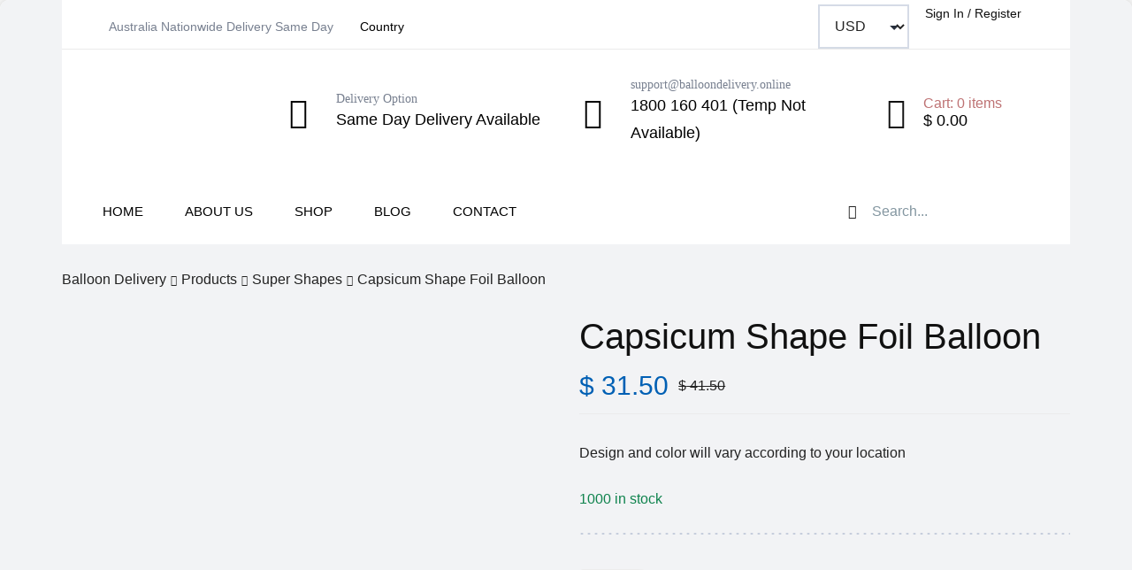

--- FILE ---
content_type: text/html; charset=UTF-8
request_url: https://balloondelivery.online/product/capsicum-shape-foil-balloon/
body_size: 53226
content:
<!doctype html>
<html lang="en-US" class="no-js">
<head>
    <meta charset="UTF-8">
    <meta name="viewport" content="width=device-width, initial-scale=1">
    <link rel="profile" href="//gmpg.org/xfn/11">
    <meta name='robots' content='index, follow, max-image-preview:large, max-snippet:-1, max-video-preview:-1' />

	<!-- This site is optimized with the Yoast SEO plugin v21.2 - https://yoast.com/wordpress/plugins/seo/ -->
	<title>Capsicum Shape Foil Balloon | Balloon Delivery In Australia</title>
	<meta name="description" content="Balloon Delivery Offers Wide range of Super Shapes Balloons in Austrelia. Buy Capsicum Shape Foil Balloonbz And Same Day Delivery In Austrelia." />
	<link rel="canonical" href="https://balloondelivery.online/product/capsicum-shape-foil-balloon/" />
	<meta property="og:locale" content="en_US" />
	<meta property="og:type" content="article" />
	<meta property="og:title" content="Capsicum Shape Foil Balloon | Balloon Delivery In Australia" />
	<meta property="og:description" content="Balloon Delivery Offers Wide range of Super Shapes Balloons in Austrelia. Buy Capsicum Shape Foil Balloonbz And Same Day Delivery In Austrelia." />
	<meta property="og:url" content="https://balloondelivery.online/product/capsicum-shape-foil-balloon/" />
	<meta property="og:site_name" content="Balloon Delivery" />
	<meta property="article:modified_time" content="2024-03-13T17:42:17+00:00" />
	<meta property="og:image" content="https://balloondelivery.online/wp-content/uploads/2023/09/Capsicum-Shape-Foil-Balloon.jpg" />
	<meta property="og:image:width" content="400" />
	<meta property="og:image:height" content="400" />
	<meta property="og:image:type" content="image/jpeg" />
	<meta name="twitter:card" content="summary_large_image" />
	<script type="application/ld+json" class="yoast-schema-graph">{"@context":"https://schema.org","@graph":[{"@type":"WebPage","@id":"https://balloondelivery.online/product/capsicum-shape-foil-balloon/","url":"https://balloondelivery.online/product/capsicum-shape-foil-balloon/","name":"Capsicum Shape Foil Balloon | Balloon Delivery In Australia","isPartOf":{"@id":"https://balloondelivery.online/#website"},"primaryImageOfPage":{"@id":"https://balloondelivery.online/product/capsicum-shape-foil-balloon/#primaryimage"},"image":{"@id":"https://balloondelivery.online/product/capsicum-shape-foil-balloon/#primaryimage"},"thumbnailUrl":"https://balloondelivery.online/wp-content/uploads/2023/09/Capsicum-Shape-Foil-Balloon.jpg","datePublished":"2023-09-20T14:49:45+00:00","dateModified":"2024-03-13T17:42:17+00:00","description":"Balloon Delivery Offers Wide range of Super Shapes Balloons in Austrelia. Buy Capsicum Shape Foil Balloonbz And Same Day Delivery In Austrelia.","breadcrumb":{"@id":"https://balloondelivery.online/product/capsicum-shape-foil-balloon/#breadcrumb"},"inLanguage":"en-US","potentialAction":[{"@type":"ReadAction","target":["https://balloondelivery.online/product/capsicum-shape-foil-balloon/"]}]},{"@type":"ImageObject","inLanguage":"en-US","@id":"https://balloondelivery.online/product/capsicum-shape-foil-balloon/#primaryimage","url":"https://balloondelivery.online/wp-content/uploads/2023/09/Capsicum-Shape-Foil-Balloon.jpg","contentUrl":"https://balloondelivery.online/wp-content/uploads/2023/09/Capsicum-Shape-Foil-Balloon.jpg","width":400,"height":400,"caption":"Capsicum Shape Foil Balloon"},{"@type":"BreadcrumbList","@id":"https://balloondelivery.online/product/capsicum-shape-foil-balloon/#breadcrumb","itemListElement":[{"@type":"ListItem","position":1,"name":"Home","item":"https://balloondelivery.online/"},{"@type":"ListItem","position":2,"name":"Shop","item":"https://balloondelivery.online/shop/"},{"@type":"ListItem","position":3,"name":"Capsicum Shape Foil Balloon"}]},{"@type":"WebSite","@id":"https://balloondelivery.online/#website","url":"https://balloondelivery.online/","name":"Balloon Delivery","description":"","publisher":{"@id":"https://balloondelivery.online/#organization"},"potentialAction":[{"@type":"SearchAction","target":{"@type":"EntryPoint","urlTemplate":"https://balloondelivery.online/?s={search_term_string}"},"query-input":"required name=search_term_string"}],"inLanguage":"en-US"},{"@type":"Organization","@id":"https://balloondelivery.online/#organization","name":"Balloon Delivery","url":"https://balloondelivery.online/","logo":{"@type":"ImageObject","inLanguage":"en-US","@id":"https://balloondelivery.online/#/schema/logo/image/","url":"https://balloondelivery.online/wp-content/uploads/2023/09/Balloon-Delivery-Web-logo.png","contentUrl":"https://balloondelivery.online/wp-content/uploads/2023/09/Balloon-Delivery-Web-logo.png","width":150,"height":94,"caption":"Balloon Delivery"},"image":{"@id":"https://balloondelivery.online/#/schema/logo/image/"}}]}</script>
	<!-- / Yoast SEO plugin. -->


<link rel='dns-prefetch' href='//assets.pinterest.com' />
<link rel="alternate" type="application/rss+xml" title="Balloon Delivery &raquo; Feed" href="https://balloondelivery.online/feed/" />
<link rel="alternate" type="application/rss+xml" title="Balloon Delivery &raquo; Comments Feed" href="https://balloondelivery.online/comments/feed/" />
<link rel="alternate" title="oEmbed (JSON)" type="application/json+oembed" href="https://balloondelivery.online/wp-json/oembed/1.0/embed?url=https%3A%2F%2Fballoondelivery.online%2Fproduct%2Fcapsicum-shape-foil-balloon%2F" />
<link rel="alternate" title="oEmbed (XML)" type="text/xml+oembed" href="https://balloondelivery.online/wp-json/oembed/1.0/embed?url=https%3A%2F%2Fballoondelivery.online%2Fproduct%2Fcapsicum-shape-foil-balloon%2F&#038;format=xml" />
<style id='wp-img-auto-sizes-contain-inline-css'>
img:is([sizes=auto i],[sizes^="auto," i]){contain-intrinsic-size:3000px 1500px}
/*# sourceURL=wp-img-auto-sizes-contain-inline-css */
</style>
<link rel='stylesheet' id='opal-boostrap-css' href='https://balloondelivery.online/wp-content/themes/gifymo/assets/css/opal-boostrap.css?ver=6.9' media='all' />
<link rel='stylesheet' id='wp-block-library-css' href='https://balloondelivery.online/wp-includes/css/dist/block-library/style.min.css?ver=6.9' media='all' />
<style id='global-styles-inline-css'>
:root{--wp--preset--aspect-ratio--square: 1;--wp--preset--aspect-ratio--4-3: 4/3;--wp--preset--aspect-ratio--3-4: 3/4;--wp--preset--aspect-ratio--3-2: 3/2;--wp--preset--aspect-ratio--2-3: 2/3;--wp--preset--aspect-ratio--16-9: 16/9;--wp--preset--aspect-ratio--9-16: 9/16;--wp--preset--color--black: #000000;--wp--preset--color--cyan-bluish-gray: #abb8c3;--wp--preset--color--white: #ffffff;--wp--preset--color--pale-pink: #f78da7;--wp--preset--color--vivid-red: #cf2e2e;--wp--preset--color--luminous-vivid-orange: #ff6900;--wp--preset--color--luminous-vivid-amber: #fcb900;--wp--preset--color--light-green-cyan: #7bdcb5;--wp--preset--color--vivid-green-cyan: #00d084;--wp--preset--color--pale-cyan-blue: #8ed1fc;--wp--preset--color--vivid-cyan-blue: #0693e3;--wp--preset--color--vivid-purple: #9b51e0;--wp--preset--gradient--vivid-cyan-blue-to-vivid-purple: linear-gradient(135deg,rgb(6,147,227) 0%,rgb(155,81,224) 100%);--wp--preset--gradient--light-green-cyan-to-vivid-green-cyan: linear-gradient(135deg,rgb(122,220,180) 0%,rgb(0,208,130) 100%);--wp--preset--gradient--luminous-vivid-amber-to-luminous-vivid-orange: linear-gradient(135deg,rgb(252,185,0) 0%,rgb(255,105,0) 100%);--wp--preset--gradient--luminous-vivid-orange-to-vivid-red: linear-gradient(135deg,rgb(255,105,0) 0%,rgb(207,46,46) 100%);--wp--preset--gradient--very-light-gray-to-cyan-bluish-gray: linear-gradient(135deg,rgb(238,238,238) 0%,rgb(169,184,195) 100%);--wp--preset--gradient--cool-to-warm-spectrum: linear-gradient(135deg,rgb(74,234,220) 0%,rgb(151,120,209) 20%,rgb(207,42,186) 40%,rgb(238,44,130) 60%,rgb(251,105,98) 80%,rgb(254,248,76) 100%);--wp--preset--gradient--blush-light-purple: linear-gradient(135deg,rgb(255,206,236) 0%,rgb(152,150,240) 100%);--wp--preset--gradient--blush-bordeaux: linear-gradient(135deg,rgb(254,205,165) 0%,rgb(254,45,45) 50%,rgb(107,0,62) 100%);--wp--preset--gradient--luminous-dusk: linear-gradient(135deg,rgb(255,203,112) 0%,rgb(199,81,192) 50%,rgb(65,88,208) 100%);--wp--preset--gradient--pale-ocean: linear-gradient(135deg,rgb(255,245,203) 0%,rgb(182,227,212) 50%,rgb(51,167,181) 100%);--wp--preset--gradient--electric-grass: linear-gradient(135deg,rgb(202,248,128) 0%,rgb(113,206,126) 100%);--wp--preset--gradient--midnight: linear-gradient(135deg,rgb(2,3,129) 0%,rgb(40,116,252) 100%);--wp--preset--font-size--small: 13px;--wp--preset--font-size--medium: 20px;--wp--preset--font-size--large: 36px;--wp--preset--font-size--x-large: 42px;--wp--preset--spacing--20: 0.44rem;--wp--preset--spacing--30: 0.67rem;--wp--preset--spacing--40: 1rem;--wp--preset--spacing--50: 1.5rem;--wp--preset--spacing--60: 2.25rem;--wp--preset--spacing--70: 3.38rem;--wp--preset--spacing--80: 5.06rem;--wp--preset--shadow--natural: 6px 6px 9px rgba(0, 0, 0, 0.2);--wp--preset--shadow--deep: 12px 12px 50px rgba(0, 0, 0, 0.4);--wp--preset--shadow--sharp: 6px 6px 0px rgba(0, 0, 0, 0.2);--wp--preset--shadow--outlined: 6px 6px 0px -3px rgb(255, 255, 255), 6px 6px rgb(0, 0, 0);--wp--preset--shadow--crisp: 6px 6px 0px rgb(0, 0, 0);}:where(.is-layout-flex){gap: 0.5em;}:where(.is-layout-grid){gap: 0.5em;}body .is-layout-flex{display: flex;}.is-layout-flex{flex-wrap: wrap;align-items: center;}.is-layout-flex > :is(*, div){margin: 0;}body .is-layout-grid{display: grid;}.is-layout-grid > :is(*, div){margin: 0;}:where(.wp-block-columns.is-layout-flex){gap: 2em;}:where(.wp-block-columns.is-layout-grid){gap: 2em;}:where(.wp-block-post-template.is-layout-flex){gap: 1.25em;}:where(.wp-block-post-template.is-layout-grid){gap: 1.25em;}.has-black-color{color: var(--wp--preset--color--black) !important;}.has-cyan-bluish-gray-color{color: var(--wp--preset--color--cyan-bluish-gray) !important;}.has-white-color{color: var(--wp--preset--color--white) !important;}.has-pale-pink-color{color: var(--wp--preset--color--pale-pink) !important;}.has-vivid-red-color{color: var(--wp--preset--color--vivid-red) !important;}.has-luminous-vivid-orange-color{color: var(--wp--preset--color--luminous-vivid-orange) !important;}.has-luminous-vivid-amber-color{color: var(--wp--preset--color--luminous-vivid-amber) !important;}.has-light-green-cyan-color{color: var(--wp--preset--color--light-green-cyan) !important;}.has-vivid-green-cyan-color{color: var(--wp--preset--color--vivid-green-cyan) !important;}.has-pale-cyan-blue-color{color: var(--wp--preset--color--pale-cyan-blue) !important;}.has-vivid-cyan-blue-color{color: var(--wp--preset--color--vivid-cyan-blue) !important;}.has-vivid-purple-color{color: var(--wp--preset--color--vivid-purple) !important;}.has-black-background-color{background-color: var(--wp--preset--color--black) !important;}.has-cyan-bluish-gray-background-color{background-color: var(--wp--preset--color--cyan-bluish-gray) !important;}.has-white-background-color{background-color: var(--wp--preset--color--white) !important;}.has-pale-pink-background-color{background-color: var(--wp--preset--color--pale-pink) !important;}.has-vivid-red-background-color{background-color: var(--wp--preset--color--vivid-red) !important;}.has-luminous-vivid-orange-background-color{background-color: var(--wp--preset--color--luminous-vivid-orange) !important;}.has-luminous-vivid-amber-background-color{background-color: var(--wp--preset--color--luminous-vivid-amber) !important;}.has-light-green-cyan-background-color{background-color: var(--wp--preset--color--light-green-cyan) !important;}.has-vivid-green-cyan-background-color{background-color: var(--wp--preset--color--vivid-green-cyan) !important;}.has-pale-cyan-blue-background-color{background-color: var(--wp--preset--color--pale-cyan-blue) !important;}.has-vivid-cyan-blue-background-color{background-color: var(--wp--preset--color--vivid-cyan-blue) !important;}.has-vivid-purple-background-color{background-color: var(--wp--preset--color--vivid-purple) !important;}.has-black-border-color{border-color: var(--wp--preset--color--black) !important;}.has-cyan-bluish-gray-border-color{border-color: var(--wp--preset--color--cyan-bluish-gray) !important;}.has-white-border-color{border-color: var(--wp--preset--color--white) !important;}.has-pale-pink-border-color{border-color: var(--wp--preset--color--pale-pink) !important;}.has-vivid-red-border-color{border-color: var(--wp--preset--color--vivid-red) !important;}.has-luminous-vivid-orange-border-color{border-color: var(--wp--preset--color--luminous-vivid-orange) !important;}.has-luminous-vivid-amber-border-color{border-color: var(--wp--preset--color--luminous-vivid-amber) !important;}.has-light-green-cyan-border-color{border-color: var(--wp--preset--color--light-green-cyan) !important;}.has-vivid-green-cyan-border-color{border-color: var(--wp--preset--color--vivid-green-cyan) !important;}.has-pale-cyan-blue-border-color{border-color: var(--wp--preset--color--pale-cyan-blue) !important;}.has-vivid-cyan-blue-border-color{border-color: var(--wp--preset--color--vivid-cyan-blue) !important;}.has-vivid-purple-border-color{border-color: var(--wp--preset--color--vivid-purple) !important;}.has-vivid-cyan-blue-to-vivid-purple-gradient-background{background: var(--wp--preset--gradient--vivid-cyan-blue-to-vivid-purple) !important;}.has-light-green-cyan-to-vivid-green-cyan-gradient-background{background: var(--wp--preset--gradient--light-green-cyan-to-vivid-green-cyan) !important;}.has-luminous-vivid-amber-to-luminous-vivid-orange-gradient-background{background: var(--wp--preset--gradient--luminous-vivid-amber-to-luminous-vivid-orange) !important;}.has-luminous-vivid-orange-to-vivid-red-gradient-background{background: var(--wp--preset--gradient--luminous-vivid-orange-to-vivid-red) !important;}.has-very-light-gray-to-cyan-bluish-gray-gradient-background{background: var(--wp--preset--gradient--very-light-gray-to-cyan-bluish-gray) !important;}.has-cool-to-warm-spectrum-gradient-background{background: var(--wp--preset--gradient--cool-to-warm-spectrum) !important;}.has-blush-light-purple-gradient-background{background: var(--wp--preset--gradient--blush-light-purple) !important;}.has-blush-bordeaux-gradient-background{background: var(--wp--preset--gradient--blush-bordeaux) !important;}.has-luminous-dusk-gradient-background{background: var(--wp--preset--gradient--luminous-dusk) !important;}.has-pale-ocean-gradient-background{background: var(--wp--preset--gradient--pale-ocean) !important;}.has-electric-grass-gradient-background{background: var(--wp--preset--gradient--electric-grass) !important;}.has-midnight-gradient-background{background: var(--wp--preset--gradient--midnight) !important;}.has-small-font-size{font-size: var(--wp--preset--font-size--small) !important;}.has-medium-font-size{font-size: var(--wp--preset--font-size--medium) !important;}.has-large-font-size{font-size: var(--wp--preset--font-size--large) !important;}.has-x-large-font-size{font-size: var(--wp--preset--font-size--x-large) !important;}
/*# sourceURL=global-styles-inline-css */
</style>

<link rel='stylesheet' id='elementor-frontend-css' href='https://balloondelivery.online/wp-content/plugins/elementor/assets/css/frontend-lite.min.css?ver=3.16.3' media='all' />
<link rel='stylesheet' id='gifymo-style-css' href='https://balloondelivery.online/wp-content/themes/gifymo/style.css?ver=6.9' media='all' />
<style id='gifymo-style-inline-css'>
body, input, button, select, textarea{color:#222}html { }.c-heading{color:#111;}.c-primary{color:#0160b4;}.bg-primary{background-color:#0160b4;}.b-primary{border-color:#0160b4;}.button-primary:hover{background-color:#01447f;border-color:#01447f;}.c-secondary {color:#00c484;}.bg-secondary {background-color:#00c484;}.b-secondary{border-color:#00c484;}.button-secondary:hover{background-color:#008f5f;}blockquote cite,.mainmenu-container li a span,.c-body,.vertical-navigation ul.menu .sub-menu li > a:not(:hover),.site-header-account .account-links-menu li a,.site-header-account .account-dashboard li a,.comment-form a,.cart-collaterals .cart_totals th,#payment .payment_methods li.woocommerce-notice,#payment .payment_methods li.woocommerce-notice--info,#payment .payment_methods li.woocommerce-info,table.woocommerce-checkout-review-order-table th,.shop-action a[class*="product_type_"],.shop-action .yith-wcqv-button,.shop-action .yith-wcwl-add-to-wishlist > div > a,.shop-action .compare,.single-product div.type-product .product_meta span span,.single-product div.type-product .product_meta .tagged_as a,.single-product div.type-product .product_meta .posted_in a,.single-product div.type-product .product_meta .sku,.opal-style-1.search-form-wapper .search-submit span,.opal-style-1.search-form-wapper .search-submit span:before,.elementor-nav-menu--dropdown a,.elementor-search-form--skin-minimal .elementor-search-form__icon,.woocommerce-shipping-fields .select2-container--default .select2-selection--single .select2-selection__rendered,.woocommerce-billing-fields .select2-container--default .select2-selection--single .select2-selection__rendered,.opal-currency_switcher .list-currency button[type="submit"],.select-items div,.single-product div.type-product .summary .price del,.single-product .single_add_to_cart_button,.single-product .single_add_to_cart_button.disabled[type="submit"] {color:#222; }.button-outline,.woo-variation-swatches .variable-items-wrapper .button-variable-item:not(.radio-variable-item),.widget-area strong,h1,.site-title,h2,h3,.page-header .page-title,h4,h5,h6,.h1,.h2,.h3,.h4,.h5,.h6,blockquote,.breadcrumb .current,.form-group .form-row label,label,th,a,.main-navigation .top-menu > li > a,.menu-toggle,.vertical-navigation ul.menu > li > a,.page-numbers.next:not(ul),.page-numbers.prev:not(ul),.header-search .search-button,.entry-comment .comment-number,.entry-content blockquote cite a,.entry-content dt,.entry-content th,.site-header-account > a i,.site-header-account > a .text-account,.site-header-account > a .submenu-indicator,.comment-content strong,.comment-author .fn,.comment-metadata a.comment-edit-link,.comment-reply-link,.comment-content table th,.comment-content dt,.widget_search button[type="submit"],.btn-link,.elementor-element.elementor-button-link .elementor-button,li.product.osf-product-list .shop-action a[class*="product_type_"],.button-link,.elementor-wpcf7-button-link input[type="button"][type="submit"],.elementor-wpcf7-button-link input[type="submit"],.elementor-wpcf7-button-link button[type="submit"],.mailchimp-button-link button[type="submit"],.single-product .single_add_to_cart_button,.single-product .single_add_to_cart_button.disabled[type="submit"],.widget_shopping_cart .buttons .button,.c-heading,fieldset legend,.post-navigation .nav-link a,.author-wrapper .author-name,.search .site-content .page-title,#secondary .widget_product_categories .current-cat > a,#secondary .widget_product_categories .current-cat > .count,.widget_recent_entries li.item-recent-post a,.elementor-element .elementor-widget-wp-widget-recent-posts li.item-recent-post a,table.shop_table_responsive tbody th,.filter-close,table.cart:not(.wishlist_table) th,.cart-collaterals .cart_totals .order-total .woocommerce-Price-amount,.cart-collaterals .cart_totals .amount,.woocommerce-checkout .woocommerce-form-coupon-toggle .woocommerce-info,#payment .payment_methods > .wc_payment_method > label,table.woocommerce-checkout-review-order-table .order-total .woocommerce-Price-amount,table.woocommerce-checkout-review-order-table .product-name,.woocommerce-billing-fields label,.woocommerce-billing-fields > h3,.page-header .woocommerce-billing-fields > .page-title,.woocommerce-additional-fields label,.cart th,.shop_table th,.woocommerce-account .woocommerce-MyAccount-content strong,.woocommerce-account .woocommerce-MyAccount-content .woocommerce-Price-amount,.osf-sorting .gridlist-toggle a.active,.osf-sorting .gridlist-toggle a:hover,.woocommerce-Tabs-panel table.shop_attributes th,#osf-accordion-container table.shop_attributes th,.single-product div.type-product table.variations label,.woocommerce-tabs#osf-accordion-container [data-accordion] [data-control],.woocommerce-widget-layered-nav .osf-label-type,.woo-variation-swatches-stylesheet-disabled .variable-items-wrapper .variable-item:not(.radio-variable-item).button-variable-item:not(.disabled) .variable-item-span,.elementor-opal-countdown-wrapper .elementor-countdown-digits,.elementor-featured-box-wrapper .elementor-featured-box-icon i,.elementor-featured-box-wrapper .elementor-featured-box-title,.elementor-widget-opal-image-hotspots .elementor-accordion .elementor-tab-title,.elementor-price-table__currency,.elementor-price-table__integer-part,.elementor-widget-opal-products-tabs .elementor-tab-title:hover,.elementor-widget-opal-products-tabs .elementor-tab-title.elementor-active,.countdown-times b,.elementor-progress-percentage,.elementor-widget-progress .elementor-title,.elementor-teams-wrapper .elementor-team-name,.elementor-widget-opal-testimonials .elementor-testimonial-title,.elementor-widget-opal-testimonials .elementor-testimonial-name,.site-header-cart .widget_shopping_cart .product_list_widget li .quantity .amount,.site-header-cart .shopping_cart_nav .product_list_widget li .quantity .amount,.header-button i,.header-button .title,.header-button .count-text,.header-button .amount,.header-button .text-wishlist,.wishlist_table .product-price,.stock .label,ul.products li h2 a,ul.products li h3 a,ul.products li .page-header .page-title a,.page-header ul.products li .page-title a,ul.products li .woocommerce-loop-product__title a,ul.products li.product h2 a,ul.products li.product h3 a,ul.products li.product .page-header .page-title a,.page-header ul.products li.product .page-title a,ul.products li.product .woocommerce-loop-product__title a,#reviews .commentlist li .comment-text .meta .woocommerce-review__author,#reviews .commentlist li .woocommerce-review__author,.single-product div.type-product .product_meta,.single-product div.type-product .pbr-social-share .social-share-header,.woocommerce-tabs ul.tabs li a,.woosw-list table.woosw-content-items .woosw-content-item .woosw-content-item--add p > a,.woosw-area .woosw-inner .woosw-content .woosw-content-mid table.woosw-content-items .woosw-content-item .woosw-content-item--add p > a {color:#111; }.button-custom:hover i,.breadcrumb a:hover,.breadcrumb a:hover span,.list-check li:before,.main-navigation .top-menu > li:hover > a,.main-navigation .top-menu > li:active > a,.main-navigation .top-menu > li:focus > a,.mainmenu-container li.current-menu-item > a,.mainmenu-container li.current-menu-parent > a,.mainmenu-container .menu-item > a:hover,.page-numbers:not(ul),.page-numbers.next:not(ul):hover,.page-numbers.prev:not(ul):hover,.site-header .header-group .search-submit:hover,.site-header .header-group .search-submit:focus,.entry-header .entry-title a:hover,.pbr-social-share a:hover,.post-navigation > div:hover .nav-title,.post-navigation > div:hover a,.post-navigation > div:hover b,.post-navigation > div:hover i,.comments-tab .comments-tab-title li.ui-state-active a,.comments-tab .comments-tab-title li:hover a,.site-header-account > a:hover i,.site-header-account > a:hover .text-account,.site-header-account > a:hover .submenu-indicator,.comment-metadata a:hover,.title-with-icon:before,.widget_recent_entries li a:hover,.widget_recent_entries li a:active,.tagcloud a:hover,.tagcloud a:focus,.button-outline-primary,.elementor-wpcf7-button-outline_primary input[type="button"],.elementor-wpcf7-button-outline_primary input[type="submit"],.elementor-wpcf7-button-outline_primary button[type="submit"],.mailchimp-button-outline_primary button,.mailchimp-button-outline_primary button[type="submit"],.mailchimp-button-outline_primary input[type="submit"],.elementor-element.elementor-button-outline_primary .elementor-button,.c-primary,.mainmenu-container ul ul .menu-item > a:hover,.mainmenu-container ul ul .menu-item > a:active,.mainmenu-container ul ul .menu-item > a:focus,.navigation-button .menu-toggle:hover,.navigation-button .menu-toggle:focus,.entry-content blockquote cite a:hover,.site-header-account .account-dropdown a.register-link,.site-header-account .account-dropdown a.lostpass-link,.comment-form a:hover,#secondary .elementor-widget-container h5:first-of-type,.elementor-featured-box-wrapper:hover .elementor-featured-box-icon i:before,.elementor-nav-menu-popup .mfp-close,.site-header-cart .widget_shopping_cart .product_list_widget li a:hover,.site-header-cart .widget_shopping_cart .product_list_widget li a:focus,.site-header-cart .shopping_cart_nav .product_list_widget li a:hover,.site-header-cart .shopping_cart_nav .product_list_widget li a:focus,.woocommerce-checkout .woocommerce-form-coupon-toggle .woocommerce-info a,.woocommerce-checkout .woocommerce-form-coupon-toggle .woocommerce-info a:hover,.woocommerce-privacy-policy-link,.opal-currency_switcher .list-currency button[type="submit"]:hover,.opal-currency_switcher .list-currency li.active button[type="submit"],ul.products li .posfed_in a:hover,ul.products li.product .posfed_in a:hover,.select-items div:hover,.single-product div.type-product .woocommerce-product-gallery .woocommerce-product-gallery__trigger:hover,.woocommerce-tabs ul.tabs li a:hover,.woocommerce-tabs ul.tabs li.active a,.button-wrapper #chart-button,.product_list_widget a:hover,.product_list_widget a:active,.product_list_widget a:focus,#secondary .elementor-widget-wp-widget-recent-posts a,.elementor-element .elementor-widget-wp-widget-recent-posts li a:hover,.elementor-element .elementor-widget-wp-widget-recent-posts li a:active,.elementor-brand-wrapper .elementor-brand-description,.contactform-content .form-title,.elementor-widget-heading .sub-title,.elementor-widget-icon-box.elementor-view-framed:hover .elementor-icon,.elementor-widget-icon-box.elementor-view-framed:not(:hover) .elementor-icon,.elementor-widget-icon-box.elementor-view-default:hover .elementor-icon,.elementor-widget-icon-box.elementor-view-default:not(:hover) .elementor-icon,.elementor-widget-icon-box:hover .elementor-icon-box-title,.elementor-widget.elementor-widget-icon-list .elementor-icon-list-item:not(:hover) i,.elementor-widget.elementor-widget-icon-list .elementor-icon-list-item:not(:hover) .elementor-icon-list-text,.elementor-widget.elementor-widget-icon-list .elementor-icon-list-item:hover i,.elementor-widget.elementor-widget-icon-list .elementor-icon-list-item:hover .elementor-icon-list-text,.elementor-widget-icon.elementor-view-default .elementor-icon,.elementor-widget-icon.elementor-view-framed .elementor-icon,.elementor-widget-opal-image-hotspots .elementor-accordion .elementor-tab-title.elementor-active,.elementor-nav-menu--main.elementor-nav-menu--layout-horizontal .elementor-nav-menu a.elementor-sub-item.elementor-item-active,.elementor-nav-menu--main .elementor-item.highlighted,.elementor-nav-menu--main .elementor-item.elementor-item-active,.elementor-nav-menu--main .elementor-item:hover,.elementor-nav-menu--main .elementor-item:focus,.elementor-nav-menu--main .current-menu-ancestor .elementor-item.has-submenu,.elementor-nav-menu--main .current-menu-item > .elementor-item,.elementor-nav-menu--popup .elementor-item.highlighted,.elementor-nav-menu--popup .elementor-item.elementor-item-active,.elementor-nav-menu--popup .elementor-item:hover,.elementor-nav-menu--popup .elementor-item:focus,.elementor-nav-menu--popup .elementor-nav-menu--dropdown a:hover,.elementor-nav-menu--popup .elementor-nav-menu--dropdown a.highlighted,.elementor-nav-menu--dropdown:not(.mega-menu) a:hover,.elementor-nav-menu--dropdown:not(.mega-menu) a.highlighted,.elementor-nav-menu--dropdown:not(.mega-menu) a.has-submenu,.elementor-menu-toggle:hover i,.elementor-menu-toggle:hover .menu-toggle-title,.elementor-widget-opal-phone:not(:hover) i,.elementor-widget-opal-phone:not(:hover) .elementor-phone-title,.elementor-widget-opal-phone:not(:hover) .elementor-phone-subtitle,ul.elementor-price-table__features-list .item-active i,.elementor-price-table__popular,.elementor-price-table__heading,.elementor-button-default .elementor-button,.elementor-search-form--skin-full_screen .elementor-search-form__toggle:hover,.elementor-widget-social-icons.elementor-social-custom .elementor-social-icon:hover i,.elementor-teams-wrapper .elementor-team-name:hover,.elementor-video-icon,.header-button:hover i,.header-button:hover .title,.header-button:hover .count-text,.header-button:hover .amount,.header-button:hover .text-wishlist,.filter-toggle:hover,.stock.in-stock .stock-availability,.woocommerce-MyAccount-navigation ul li.is-active a,.shop-action a[class*="product_type_"]:hover,.shop-action .yith-wcqv-button:hover,.shop-action .yith-wcwl-add-to-wishlist > div > a:hover,.shop-action .compare:hover,.shop-action .yith-wcwl-add-to-wishlist > div.yith-wcwl-wishlistexistsbrowse > a:not(:hover),.shop-action .yith-wcwl-add-to-wishlist > div.yith-wcwl-wishlistaddedbrowse > a:not(:hover),.single-product div.type-product .entry-summary .yith-wcwl-add-to-wishlist > div.yith-wcwl-wishlistexistsbrowse > a:not(:hover),.single-product div.type-product .entry-summary .yith-wcwl-add-to-wishlist > div.yith-wcwl-wishlistaddedbrowse > a:not(:hover),.single-product div.type-product .summary .price,.elementor-widget-wp-widget-woocommerce_product_categories ul.product-categories > li,.elementor-widget-wp-widget-woocommerce_product_categories ul.product-categories > li a:not(:hover),.shop-action .woosc-btn:hover,.shop-action .woosq-btn:hover,.shop-action .woosw-btn:hover {color:#0160b4; }.f-primary {fill:#0160b4; }.main-navigation .top-menu > li:hover > a:after,.main-navigation .top-menu > li.current-menu-parent > a:after,.main-navigation .top-menu > li.current-menu-item > a:after,.mp-level::-webkit-scrollbar-thumb,.page-numbers:not(ul):not(.dots):not(.next):not(.prev):hover,.page-numbers:not(ul):not(.dots):not(.next):not(.prev):focus,.page-numbers.current:not(ul):not(.dots):not(.next):not(.prev),.page-links a:hover .page-number,.page-links a:focus .page-number,.page-links .current .page-number,.page-links > .page-number,.scrollup,.button-primary,input[type="reset"],input.secondary[type="button"],input.secondary[type="reset"],input.secondary[type="submit"],input[type="button"],input[type="submit"],button[type="submit"],.secondary-button .search-submit,.elementor-wpcf7-button-primary input[type="button"][type="submit"],.elementor-wpcf7-button-primary input[type="submit"],.elementor-wpcf7-button-primary button[type="submit"],.mailchimp-button-primary button,.mailchimp-button-primary button[type="submit"],.mailchimp-button-primary input[type="submit"],.wc-proceed-to-checkout a.checkout-button,.wishlist_table .product-add-to-cart .add_to_cart,.woosc-area .woosc-inner .woosc-table .woosc-table-inner .woosc-table-items table tbody tr.tr-add_to_cart td p a,.woosc_table tbody tr.tr-add_to_cart td p a,.elementor-element.elementor-button-primary .elementor-button,.button-outline:hover,.woo-variation-swatches .variable-items-wrapper .button-variable-item:hover:not(.radio-variable-item),.button-outline:active,.woo-variation-swatches .variable-items-wrapper .button-variable-item:active:not(.radio-variable-item),.button-outline.active,.woo-variation-swatches .variable-items-wrapper .active.button-variable-item:not(.radio-variable-item),.show > .button-outline.dropdown-toggle,.woo-variation-swatches .variable-items-wrapper .show > .dropdown-toggle.button-variable-item:not(.radio-variable-item),.button-outline-primary:hover,.elementor-wpcf7-button-outline_primary input:hover[type="button"],.elementor-wpcf7-button-outline_primary input:hover[type="submit"],.elementor-wpcf7-button-outline_primary button:hover[type="submit"],.mailchimp-button-outline_primary button:hover,.mailchimp-button-outline_primary input:hover[type="submit"],.button-outline-primary:active,.elementor-wpcf7-button-outline_primary input:active[type="button"],.elementor-wpcf7-button-outline_primary input:active[type="submit"],.elementor-wpcf7-button-outline_primary button:active[type="submit"],.mailchimp-button-outline_primary button:active,.mailchimp-button-outline_primary input:active[type="submit"],.button-outline-primary.active,.elementor-wpcf7-button-outline_primary input.active[type="button"],.elementor-wpcf7-button-outline_primary input.active[type="submit"],.elementor-wpcf7-button-outline_primary button.active[type="submit"],.mailchimp-button-outline_primary button.active,.mailchimp-button-outline_primary input.active[type="submit"],.show > .button-outline-primary.dropdown-toggle,.elementor-wpcf7-button-outline_primary .show > input.dropdown-toggle[type="button"],.elementor-wpcf7-button-outline_primary .show > input.dropdown-toggle[type="submit"],.elementor-wpcf7-button-outline_primary .show > button.dropdown-toggle[type="submit"],.mailchimp-button-outline_primary .show > button.dropdown-toggle,.mailchimp-button-outline_primary .show > input.dropdown-toggle[type="submit"],.elementor-element.elementor-button-outline_primary .elementor-button:hover,.elementor-element.elementor-button-outline_primary .elementor-button:active,.elementor-element.elementor-button-outline_primary .elementor-button:focus,.bg-primary,.owl-theme .owl-nav [class*='owl-']:hover:before,.elementor-element.elementor-button-secondary .elementor-button:after,.elementor-element.elementor-button-outline_secondary .elementor-button:before,.elementor-cta .elementor-cta_circle,.elementor-widget-divider .elementor-divider-separator:before,.elementor-icon-bg-yes .elementor-featured-box-wrapper .elementor-featured-box-icon i:after,.elementor-flip-box__front,.elementor-widget-icon-box.elementor-view-stacked:not(:hover) .elementor-icon,.elementor-widget-icon-box.elementor-view-stacked:hover .elementor-icon,.elementor-text-underline-yes .elementor-icon-list-item:hover .elementor-icon-list-text:before,.elementor-widget-icon.elementor-view-stacked .elementor-icon,.elementor-widget-opal-image-hotspots .scrollbar-inner > .scroll-element .scroll-bar,.opal-image-hotspots-main-icons .opal-image-hotspots-icon,.elementor-widget-opal-image-gallery .gallery-item-overlay,.elementor-widget-opal-image-gallery .elementor-galerry__filter.elementor-active,.elementor-nav-menu--main.elementor-nav-menu--layout-horizontal:not(.e--pointer-framed) .elementor-nav-menu > li.current-menu-parent > a:before,.elementor-nav-menu--main.elementor-nav-menu--layout-horizontal:not(.e--pointer-framed) .elementor-nav-menu > li.current-menu-parent > a:after,.elementor-nav-menu--main.e--pointer-dot .elementor-item.elementor-item-active:before,.elementor-nav-menu--main.e--pointer-dot .elementor-item:not(:hover):before,.elementor-nav-menu--main.e--pointer-dot .elementor-item:hover:before,.elementor-nav-menu--main:not(.e--pointer-framed) .elementor-item.elementor-item-active:before,.elementor-nav-menu--main:not(.e--pointer-framed) .elementor-item.elementor-item-active:after,.elementor-nav-menu--main:not(.e--pointer-framed) .elementor-item:before,.elementor-nav-menu--main:not(.e--pointer-framed) .elementor-item:after,.elementor-nav-menu--popup.e--pointer-dot .elementor-item.elementor-item-active:before,.elementor-nav-menu--popup.e--pointer-dot .elementor-item:hover:before,.e--pointer-dot .elementor-item:before,.e--pointer-underline .elementor-item .menu-title:before,.e--pointer-underline .elementor-item .menu-title:after,.elementor-widget-opal-products-tabs .elementor-tab-mobile-title,.opal-product-tooltipster .tooltipster-content,.elementor-teams-wrapper .team-icon-socials a,.timeline-item .timeline-thumbnail:after,.header-button .count,.header-button:hover .count,.notification-added-to-cart .ns-content,#payment .place-order .button:hover,.single-product[class*="opal-comment-form"] .comment-form .form-submit .submit:hover,.single-product[class*="opal-comment-form"] .comment-form .form-submit .submit:active,.single-product[class*="opal-comment-form"] .comment-form .form-submit .submit:focus,.handheld-footer-bar .cart .footer-cart-contents .count {background-color:#0160b4; }input[type="text"]:focus,input[type="email"]:focus,input[type="url"]:focus,input[type="password"]:focus,input[type="search"]:focus,input[type="number"]:focus,input[type="tel"]:focus,input[type="range"]:focus,input[type="date"]:focus,input[type="month"]:focus,input[type="week"]:focus,input[type="time"]:focus,input[type="datetime"]:focus,input[type="datetime-local"]:focus,input[type="color"]:focus,textarea:focus,.tagcloud a:hover,.tagcloud a:focus,.button-primary,input[type="reset"],input.secondary[type="button"],input.secondary[type="reset"],input.secondary[type="submit"],input[type="button"],input[type="submit"],button[type="submit"],.secondary-button .search-submit,.elementor-wpcf7-button-primary input[type="button"][type="submit"],.elementor-wpcf7-button-primary input[type="submit"],.elementor-wpcf7-button-primary button[type="submit"],.mailchimp-button-primary button,.mailchimp-button-primary button[type="submit"],.mailchimp-button-primary input[type="submit"],.wc-proceed-to-checkout a.checkout-button,.wishlist_table .product-add-to-cart .add_to_cart,.woosc-area .woosc-inner .woosc-table .woosc-table-inner .woosc-table-items table tbody tr.tr-add_to_cart td p a,.woosc_table tbody tr.tr-add_to_cart td p a,.elementor-element.elementor-button-primary .elementor-button,.button-outline-primary,.elementor-wpcf7-button-outline_primary input[type="button"],.elementor-wpcf7-button-outline_primary input[type="submit"],.elementor-wpcf7-button-outline_primary button[type="submit"],.mailchimp-button-outline_primary button,.mailchimp-button-outline_primary button[type="submit"],.mailchimp-button-outline_primary input[type="submit"],.elementor-element.elementor-button-outline_primary .elementor-button,.button-outline:hover,.woo-variation-swatches .variable-items-wrapper .button-variable-item:hover:not(.radio-variable-item),.button-outline:active,.woo-variation-swatches .variable-items-wrapper .button-variable-item:active:not(.radio-variable-item),.button-outline.active,.woo-variation-swatches .variable-items-wrapper .active.button-variable-item:not(.radio-variable-item),.show > .button-outline.dropdown-toggle,.woo-variation-swatches .variable-items-wrapper .show > .dropdown-toggle.button-variable-item:not(.radio-variable-item),.button-outline-primary:hover,.elementor-wpcf7-button-outline_primary input:hover[type="button"],.elementor-wpcf7-button-outline_primary input:hover[type="submit"],.elementor-wpcf7-button-outline_primary button:hover[type="submit"],.mailchimp-button-outline_primary button:hover,.mailchimp-button-outline_primary input:hover[type="submit"],.button-outline-primary:active,.elementor-wpcf7-button-outline_primary input:active[type="button"],.elementor-wpcf7-button-outline_primary input:active[type="submit"],.elementor-wpcf7-button-outline_primary button:active[type="submit"],.mailchimp-button-outline_primary button:active,.mailchimp-button-outline_primary input:active[type="submit"],.button-outline-primary.active,.elementor-wpcf7-button-outline_primary input.active[type="button"],.elementor-wpcf7-button-outline_primary input.active[type="submit"],.elementor-wpcf7-button-outline_primary button.active[type="submit"],.mailchimp-button-outline_primary button.active,.mailchimp-button-outline_primary input.active[type="submit"],.show > .button-outline-primary.dropdown-toggle,.elementor-wpcf7-button-outline_primary .show > input.dropdown-toggle[type="button"],.elementor-wpcf7-button-outline_primary .show > input.dropdown-toggle[type="submit"],.elementor-wpcf7-button-outline_primary .show > button.dropdown-toggle[type="submit"],.mailchimp-button-outline_primary .show > button.dropdown-toggle,.mailchimp-button-outline_primary .show > input.dropdown-toggle[type="submit"],.elementor-element.elementor-button-outline_primary .elementor-button:hover,.elementor-element.elementor-button-outline_primary .elementor-button:active,.elementor-element.elementor-button-outline_primary .elementor-button:focus,.b-primary,.owl-theme .owl-nav [class*='owl-']:hover:before,.elementor-widget-icon-box.elementor-view-framed:hover .elementor-icon,.elementor-widget-icon-box.elementor-view-framed:not(:hover) .elementor-icon,.elementor-widget-icon.elementor-view-default .elementor-icon,.elementor-widget-icon.elementor-view-framed .elementor-icon,.elementor-widget-opal-image-gallery .elementor-galerry__filter.elementor-active:before,.mc4wp-form-fields:focus-within,.elementor-nav-menu--main > .elementor-nav-menu,.elementor-search-form__container:not(.elementor-search-form--full-screen):focus-within,.elementor-search-form--skin-full_screen .elementor-search-form__toggle:hover,#payment .place-order .button:hover,.single-product div.type-product .woocommerce-product-gallery .flex-control-thumbs li img.flex-active,.single-product div.type-product .woocommerce-product-gallery .flex-control-thumbs li:hover img,.single-product[class*="opal-comment-form"] .comment-form .form-submit .submit:hover,.single-product[class*="opal-comment-form"] .comment-form .form-submit .submit:active,.single-product[class*="opal-comment-form"] .comment-form .form-submit .submit:focus,.otf-product-recently-content li:hover .product-thumbnail img {border-color:#0160b4; }.opal-product-tooltipster.tooltipster-base.tooltipster-top .tooltipster-arrow-background,.timeline-item .timeline-thumbnail:before {border-top-color:#0160b4; }.main-navigation .top-menu > li:hover:before,.main-navigation .top-menu > li:active:before,.main-navigation .top-menu > li:focus:before {border-bottom-color:#0160b4; }.opal-product-tooltipster.tooltipster-base.tooltipster-left .tooltipster-arrow-background,.opal-timeline-line {border-left-color:#0160b4; }.btn-link:hover:after,.elementor-element.elementor-button-link .elementor-button:hover:after,li.product.osf-product-list .shop-action a[class*="product_type_"]:hover:after,.button-link:hover:after,.elementor-wpcf7-button-link input[type="submit"]:hover:after,.elementor-wpcf7-button-link button[type="submit"]:hover:after,.mailchimp-button-link button[type="submit"]:hover:after,.single-product .single_add_to_cart_button:hover:after,.single-product .single_add_to_cart_button.disabled[type="submit"]:hover:after,.widget_shopping_cart .buttons .button:hover:after,.site-header-cart .widget_shopping_cart p.buttons .button:after,.site-header-cart .shopping_cart_nav p.buttons .button:after { background-image:linear-gradient(90deg, #0160b4 50%, transparent 50%), linear-gradient(90deg, #0160b4 50%, transparent 50%), linear-gradient(0deg, #0160b4 50%, transparent 50%), linear-gradient(0deg, #0160b4 50%, transparent 50%);}a:hover,a:active,.widget_search button[type="submit"]:hover,.widget_search button[type="submit"]:focus,.btn-link:hover,.elementor-element.elementor-button-link .elementor-button:hover,li.product.osf-product-list .shop-action a:hover[class*="product_type_"],.button-link:hover,.elementor-wpcf7-button-link input:hover[type="submit"],.elementor-wpcf7-button-link button:hover[type="submit"],.mailchimp-button-link button:hover[type="submit"],.single-product .single_add_to_cart_button:hover,.single-product .single_add_to_cart_button.disabled:hover[type="submit"],.widget_shopping_cart .buttons .button:hover,.btn-link:focus,.elementor-element.elementor-button-link .elementor-button:focus,li.product.osf-product-list .shop-action a:focus[class*="product_type_"],.button-link:focus,.elementor-wpcf7-button-link input:focus[type="submit"],.elementor-wpcf7-button-link button:focus[type="submit"],.mailchimp-button-link button:focus[type="submit"],.single-product .single_add_to_cart_button:focus,.single-product .single_add_to_cart_button.disabled:focus[type="submit"],.widget_shopping_cart .buttons .button:focus,.elementor-widget-opal-phone:hover i,.elementor-widget-opal-phone:hover .elementor-phone-title,.elementor-widget-opal-phone:hover .elementor-phone-subtitle,.elementor-search-form .elementor-search-form__submit:active,.elementor-search-form .elementor-search-form__submit:hover,.single-product div.type-product .entry-summary .yith-wcwl-add-to-wishlist > div > a:hover,.single-product div.type-product .entry-summary .compare:hover,.single-product div.type-product .product_meta .tagged_as a:hover,.single-product div.type-product .product_meta .posted_in a:hover,.single-product div.type-product .entry-summary .woosc-btn:hover,.single-product div.type-product .entry-summary .woosw-btn:hover {color:#01447f; }.scrollup:hover,.button-primary:hover,input:hover[type="reset"],input:hover[type="button"],input:hover[type="submit"],button:hover[type="submit"],.secondary-button .search-submit:hover,.elementor-wpcf7-button-primary input:hover[type="submit"],.elementor-wpcf7-button-primary button:hover[type="submit"],.mailchimp-button-primary button:hover,.wc-proceed-to-checkout a.checkout-button:hover,.wishlist_table .product-add-to-cart .add_to_cart:hover,.woosc-area .woosc-inner .woosc-table .woosc-table-inner .woosc-table-items table tbody tr.tr-add_to_cart td p a:hover,.woosc_table tbody tr.tr-add_to_cart td p a:hover,.button-primary:active,input:active[type="reset"],input:active[type="button"],input:active[type="submit"],button:active[type="submit"],.secondary-button .search-submit:active,.elementor-wpcf7-button-primary input:active[type="submit"],.elementor-wpcf7-button-primary button:active[type="submit"],.mailchimp-button-primary button:active,.wc-proceed-to-checkout a.checkout-button:active,.wishlist_table .product-add-to-cart .add_to_cart:active,.woosc-area .woosc-inner .woosc-table .woosc-table-inner .woosc-table-items table tbody tr.tr-add_to_cart td p a:active,.woosc_table tbody tr.tr-add_to_cart td p a:active,.button-primary.active,input.active[type="reset"],input.active[type="button"],input.active[type="submit"],button.active[type="submit"],.secondary-button .active.search-submit,.elementor-wpcf7-button-primary input.active[type="submit"],.elementor-wpcf7-button-primary button.active[type="submit"],.mailchimp-button-primary button.active,.wc-proceed-to-checkout a.active.checkout-button,.wishlist_table .product-add-to-cart .active.add_to_cart,.woosc-area .woosc-inner .woosc-table .woosc-table-inner .woosc-table-items table tbody tr.tr-add_to_cart td p a.active,.woosc_table tbody tr.tr-add_to_cart td p a.active,.show > .button-primary.dropdown-toggle,.show > input.dropdown-toggle[type="reset"],.show > input.dropdown-toggle[type="button"],.show > input.dropdown-toggle[type="submit"],.show > button.dropdown-toggle[type="submit"],.secondary-button .show > .dropdown-toggle.search-submit,.elementor-wpcf7-button-primary .show > input.dropdown-toggle[type="submit"],.elementor-wpcf7-button-primary .show > button.dropdown-toggle[type="submit"],.mailchimp-button-primary .show > button.dropdown-toggle,.mailchimp-button-primary .show > input.dropdown-toggle[type="submit"],.wc-proceed-to-checkout .show > a.dropdown-toggle.checkout-button,.wishlist_table .product-add-to-cart .show > .dropdown-toggle.add_to_cart,.woosc-area .woosc-inner .woosc-table .woosc-table-inner .woosc-table-items table tbody tr.tr-add_to_cart td p .show > a.dropdown-toggle,.woosc_table tbody tr.tr-add_to_cart td p .show > a.dropdown-toggle,.elementor-element.elementor-button-primary .elementor-button:hover,.elementor-element.elementor-button-primary .elementor-button:active,.elementor-element.elementor-button-primary .elementor-button:focus,.button-dark:hover,.more-link:hover,.comment-form .form-submit button:hover[type="submit"],.elementor-element.elementor-button-dark .elementor-button:hover,.elementor-wpcf7-button-dark input:hover[type="submit"],.elementor-wpcf7-button-dark button:hover[type="submit"],.mailchimp-button-dark button:hover,.button-dark:active,.more-link:active,.comment-form .form-submit button:active[type="submit"],.elementor-element.elementor-button-dark .elementor-button:active,.elementor-wpcf7-button-dark input:active[type="submit"],.elementor-wpcf7-button-dark button:active[type="submit"],.mailchimp-button-dark button:active,.button-dark.active,.active.more-link,.comment-form .form-submit button.active[type="submit"],.elementor-element.elementor-button-dark .active.elementor-button,.elementor-wpcf7-button-dark input.active[type="submit"],.elementor-wpcf7-button-dark button.active[type="submit"],.mailchimp-button-dark button.active,.show > .button-dark.dropdown-toggle,.show > .dropdown-toggle.more-link,.comment-form .form-submit .show > button.dropdown-toggle[type="submit"],.elementor-element.elementor-button-dark .show > .dropdown-toggle.elementor-button,.elementor-wpcf7-button-dark .show > input.dropdown-toggle[type="submit"],.elementor-wpcf7-button-dark .show > button.dropdown-toggle[type="submit"],.mailchimp-button-dark .show > button.dropdown-toggle,.mailchimp-button-dark .show > input.dropdown-toggle[type="submit"],.elementor-widget-opal-products-tabs .elementor-tab-mobile-title:hover,.elementor-widget-opal-products-tabs .elementor-tab-mobile-title.elementor-active {background-color:#01447f; }.button-primary:hover,input:hover[type="reset"],input:hover[type="button"],input:hover[type="submit"],button:hover[type="submit"],.secondary-button .search-submit:hover,.elementor-wpcf7-button-primary input:hover[type="submit"],.elementor-wpcf7-button-primary button:hover[type="submit"],.mailchimp-button-primary button:hover,.wc-proceed-to-checkout a.checkout-button:hover,.wishlist_table .product-add-to-cart .add_to_cart:hover,.woosc-area .woosc-inner .woosc-table .woosc-table-inner .woosc-table-items table tbody tr.tr-add_to_cart td p a:hover,.woosc_table tbody tr.tr-add_to_cart td p a:hover,.button-primary:active,input:active[type="reset"],input:active[type="button"],input:active[type="submit"],button:active[type="submit"],.secondary-button .search-submit:active,.elementor-wpcf7-button-primary input:active[type="submit"],.elementor-wpcf7-button-primary button:active[type="submit"],.mailchimp-button-primary button:active,.wc-proceed-to-checkout a.checkout-button:active,.wishlist_table .product-add-to-cart .add_to_cart:active,.woosc-area .woosc-inner .woosc-table .woosc-table-inner .woosc-table-items table tbody tr.tr-add_to_cart td p a:active,.woosc_table tbody tr.tr-add_to_cart td p a:active,.button-primary.active,input.active[type="reset"],input.active[type="button"],input.active[type="submit"],button.active[type="submit"],.secondary-button .active.search-submit,.elementor-wpcf7-button-primary input.active[type="submit"],.elementor-wpcf7-button-primary button.active[type="submit"],.mailchimp-button-primary button.active,.wc-proceed-to-checkout a.active.checkout-button,.wishlist_table .product-add-to-cart .active.add_to_cart,.woosc-area .woosc-inner .woosc-table .woosc-table-inner .woosc-table-items table tbody tr.tr-add_to_cart td p a.active,.woosc_table tbody tr.tr-add_to_cart td p a.active,.show > .button-primary.dropdown-toggle,.show > input.dropdown-toggle[type="reset"],.show > input.dropdown-toggle[type="button"],.show > input.dropdown-toggle[type="submit"],.show > button.dropdown-toggle[type="submit"],.secondary-button .show > .dropdown-toggle.search-submit,.elementor-wpcf7-button-primary .show > input.dropdown-toggle[type="submit"],.elementor-wpcf7-button-primary .show > button.dropdown-toggle[type="submit"],.mailchimp-button-primary .show > button.dropdown-toggle,.mailchimp-button-primary .show > input.dropdown-toggle[type="submit"],.wc-proceed-to-checkout .show > a.dropdown-toggle.checkout-button,.wishlist_table .product-add-to-cart .show > .dropdown-toggle.add_to_cart,.woosc-area .woosc-inner .woosc-table .woosc-table-inner .woosc-table-items table tbody tr.tr-add_to_cart td p .show > a.dropdown-toggle,.woosc_table tbody tr.tr-add_to_cart td p .show > a.dropdown-toggle,.elementor-element.elementor-button-primary .elementor-button:hover,.elementor-element.elementor-button-primary .elementor-button:active,.elementor-element.elementor-button-primary .elementor-button:focus,.button-dark:hover,.more-link:hover,.comment-form .form-submit button:hover[type="submit"],.elementor-element.elementor-button-dark .elementor-button:hover,.elementor-wpcf7-button-dark input:hover[type="submit"],.elementor-wpcf7-button-dark button:hover[type="submit"],.mailchimp-button-dark button:hover,.button-dark:active,.more-link:active,.comment-form .form-submit button:active[type="submit"],.elementor-element.elementor-button-dark .elementor-button:active,.elementor-wpcf7-button-dark input:active[type="submit"],.elementor-wpcf7-button-dark button:active[type="submit"],.mailchimp-button-dark button:active,.button-dark.active,.active.more-link,.comment-form .form-submit button.active[type="submit"],.elementor-element.elementor-button-dark .active.elementor-button,.elementor-wpcf7-button-dark input.active[type="submit"],.elementor-wpcf7-button-dark button.active[type="submit"],.mailchimp-button-dark button.active,.show > .button-dark.dropdown-toggle,.show > .dropdown-toggle.more-link,.comment-form .form-submit .show > button.dropdown-toggle[type="submit"],.elementor-element.elementor-button-dark .show > .dropdown-toggle.elementor-button,.elementor-wpcf7-button-dark .show > input.dropdown-toggle[type="submit"],.elementor-wpcf7-button-dark .show > button.dropdown-toggle[type="submit"],.mailchimp-button-dark .show > button.dropdown-toggle,.mailchimp-button-dark .show > input.dropdown-toggle[type="submit"],.woo-variation-swatches .variable-items-wrapper .variable-item.selected:not(.radio-variable-item),.woo-variation-swatches .variable-items-wrapper .variable-item.selected:not(.radio-variable-item):hover {border-color:#01447f; }.vertical-navigation ul.menu > li > a:hover,.vertical-navigation ul.menu > li > a:hover i,.button-outline-secondary,.elementor-wpcf7-button-outline_secondary input[type="button"][type="submit"],.elementor-wpcf7-button-outline_secondary input[type="submit"],.elementor-wpcf7-button-outline_secondary button[type="submit"],.mailchimp-button-outline_secondary button,.mailchimp-button-outline_secondary button[type="submit"],.mailchimp-button-outline_secondary input[type="submit"],.elementor-element.elementor-button-outline_secondary .elementor-button,.c-secondary,.author-wrapper .author-name h6,.contactform-content button.mfp-close,ul.elementor-price-table__features-list i {color:#00c484; }.f-secondary {fill:#00c484; }.button-secondary,.elementor-wpcf7-button-secondary input[type="button"][type="submit"],.elementor-wpcf7-button-secondary input[type="submit"],.elementor-wpcf7-button-secondary button[type="submit"],.mailchimp-button-secondary button,.mailchimp-button-secondary button[type="submit"],.mailchimp-button-secondary input[type="submit"],.woocommerce-cart .return-to-shop a,.checkout_coupon .form-row-last button,#payment .place-order .button,.woocommerce-MyAccount-content .woocommerce-Pagination .woocommerce-button,.elementor-button-secondary button[type="submit"],.elementor-button-secondary input[type="button"],.elementor-button-secondary input[type="submit"],.elementor-element.elementor-button-secondary .elementor-button,.button-outline-secondary:hover,.elementor-wpcf7-button-outline_secondary input:hover[type="submit"],.elementor-wpcf7-button-outline_secondary button:hover[type="submit"],.mailchimp-button-outline_secondary button:hover,.mailchimp-button-outline_secondary input:hover[type="submit"],.button-outline-secondary:active,.elementor-wpcf7-button-outline_secondary input:active[type="submit"],.elementor-wpcf7-button-outline_secondary button:active[type="submit"],.mailchimp-button-outline_secondary button:active,.mailchimp-button-outline_secondary input:active[type="submit"],.button-outline-secondary.active,.elementor-wpcf7-button-outline_secondary input.active[type="submit"],.elementor-wpcf7-button-outline_secondary button.active[type="submit"],.mailchimp-button-outline_secondary button.active,.mailchimp-button-outline_secondary input.active[type="submit"],.show > .button-outline-secondary.dropdown-toggle,.elementor-wpcf7-button-outline_secondary .show > input.dropdown-toggle[type="submit"],.elementor-wpcf7-button-outline_secondary .show > button.dropdown-toggle[type="submit"],.mailchimp-button-outline_secondary .show > button.dropdown-toggle,.mailchimp-button-outline_secondary .show > input.dropdown-toggle[type="submit"],.elementor-element.elementor-button-outline_secondary .elementor-button:hover,.elementor-element.elementor-button-outline_secondary .elementor-button:active,.elementor-element.elementor-button-outline_secondary .elementor-button:focus,.bg-secondary,#secondary .elementor-widget-wp-widget-categories a:before,.title-bg-polygon,.elementor-flip-box__back,.elementor-text-underline-yes .elementor-icon-list-item:not(:hover) .elementor-icon-list-text:before,.elementor-teams-wrapper .team-icon-socials a:hover,.site-header-cart .widget_shopping_cart p.buttons,.site-header-cart .shopping_cart_nav p.buttons,.elementor-widget-wp-widget-woocommerce_product_categories ul.product-categories {background-color:#00c484; }.form-control:focus,.button-secondary,.elementor-wpcf7-button-secondary input[type="button"][type="submit"],.elementor-wpcf7-button-secondary input[type="submit"],.elementor-wpcf7-button-secondary button[type="submit"],.mailchimp-button-secondary button,.mailchimp-button-secondary button[type="submit"],.mailchimp-button-secondary input[type="submit"],.woocommerce-cart .return-to-shop a,.checkout_coupon .form-row-last button,#payment .place-order .button,.woocommerce-MyAccount-content .woocommerce-Pagination .woocommerce-button,.elementor-button-secondary button[type="submit"],.elementor-button-secondary input[type="button"],.elementor-button-secondary input[type="submit"],.elementor-element.elementor-button-secondary .elementor-button,.button-outline-secondary,.elementor-wpcf7-button-outline_secondary input[type="button"][type="submit"],.elementor-wpcf7-button-outline_secondary input[type="submit"],.elementor-wpcf7-button-outline_secondary button[type="submit"],.mailchimp-button-outline_secondary button,.mailchimp-button-outline_secondary button[type="submit"],.mailchimp-button-outline_secondary input[type="submit"],.elementor-element.elementor-button-outline_secondary .elementor-button,.button-outline-secondary:hover,.elementor-wpcf7-button-outline_secondary input:hover[type="submit"],.elementor-wpcf7-button-outline_secondary button:hover[type="submit"],.button-outline-secondary:active,.elementor-wpcf7-button-outline_secondary input:active[type="submit"],.elementor-wpcf7-button-outline_secondary button:active[type="submit"],.button-outline-secondary.active,.elementor-wpcf7-button-outline_secondary input.active[type="submit"],.elementor-wpcf7-button-outline_secondary button.active[type="submit"],.show > .button-outline-secondary.dropdown-toggle,.elementor-wpcf7-button-outline_secondary .show > input.dropdown-toggle[type="submit"],.elementor-wpcf7-button-outline_secondary .show > button.dropdown-toggle[type="submit"],.mailchimp-button-outline_secondary .show > button.dropdown-toggle,.mailchimp-button-outline_secondary .show > input.dropdown-toggle[type="submit"],.elementor-element.elementor-button-outline_secondary .elementor-button:hover,.elementor-element.elementor-button-outline_secondary .elementor-button:active,.elementor-element.elementor-button-outline_secondary .elementor-button:focus,.b-secondary {border-color:#00c484; }.btn-link:after,.elementor-element.elementor-button-link .elementor-button:after,li.product.osf-product-list .shop-action a[class*="product_type_"]:after,.button-link:after,.elementor-wpcf7-button-link input[type="submit"][type="button"]:after,.elementor-wpcf7-button-link input[type="submit"]:after,.elementor-wpcf7-button-link button[type="submit"]:after,.mailchimp-button-link button[type="submit"]:after,.single-product .single_add_to_cart_button:after,.single-product .single_add_to_cart_button.disabled[type="submit"]:after,.widget_shopping_cart .buttons .button:after {background-image:linear-gradient(90deg, #00c484 50%, transparent 50%), linear-gradient(90deg, #00c484 50%, transparent 50%), linear-gradient(0deg, #00c484 50%, transparent 50%), linear-gradient(0deg, #00c484 50%, transparent 50%);}.button-secondary:hover,.elementor-wpcf7-button-secondary input:hover[type="submit"],.elementor-wpcf7-button-secondary button:hover[type="submit"],.mailchimp-button-secondary button:hover,.mailchimp-button-secondary input:hover[type="submit"],.woocommerce-cart .return-to-shop a:hover,.checkout_coupon .form-row-last button:hover,#payment .place-order .button:hover,.woocommerce-MyAccount-content .woocommerce-Pagination .woocommerce-button:hover,.button-secondary:active,.elementor-wpcf7-button-secondary input:active[type="submit"],.elementor-wpcf7-button-secondary button:active[type="submit"],.mailchimp-button-secondary button:active,.mailchimp-button-secondary input:active[type="submit"],.woocommerce-cart .return-to-shop a:active,.checkout_coupon .form-row-last button:active,#payment .place-order .button:active,.woocommerce-MyAccount-content .woocommerce-Pagination .woocommerce-button:active,.button-secondary.active,.elementor-wpcf7-button-secondary input.active[type="submit"],.elementor-wpcf7-button-secondary button.active[type="submit"],.mailchimp-button-secondary button.active,.mailchimp-button-secondary input.active[type="submit"],.woocommerce-cart .return-to-shop a.active,.checkout_coupon .form-row-last button.active,#payment .place-order .active.button,.woocommerce-MyAccount-content .woocommerce-Pagination .active.woocommerce-button,.show > .button-secondary.dropdown-toggle,.elementor-wpcf7-button-secondary .show > input.dropdown-toggle[type="submit"],.elementor-wpcf7-button-secondary .show > button.dropdown-toggle[type="submit"],.mailchimp-button-secondary .show > button.dropdown-toggle,.mailchimp-button-secondary .show > input.dropdown-toggle[type="submit"],.woocommerce-cart .return-to-shop .show > a.dropdown-toggle,.checkout_coupon .form-row-last .show > button.dropdown-toggle,#payment .place-order .show > .dropdown-toggle.button,.woocommerce-MyAccount-content .woocommerce-Pagination .show > .dropdown-toggle.woocommerce-button,.elementor-button-secondary button[type="submit"]:hover,.elementor-button-secondary button[type="submit"]:active,.elementor-button-secondary button[type="submit"]:focus,.elementor-button-secondary input[type="button"]:hover,.elementor-button-secondary input[type="button"]:active,.elementor-button-secondary input[type="button"]:focus,.elementor-button-secondary input[type="submit"]:hover,.elementor-button-secondary input[type="submit"]:active,.elementor-button-secondary input[type="submit"]:focus,.elementor-element.elementor-button-secondary .elementor-button:hover,.elementor-element.elementor-button-secondary .elementor-button:active,.elementor-element.elementor-button-secondary .elementor-button:focus {background-color:#008f5f; }.button-secondary:hover,.elementor-wpcf7-button-secondary input:hover[type="submit"],.elementor-wpcf7-button-secondary button:hover[type="submit"],.mailchimp-button-secondary button:hover,.mailchimp-button-secondary input:hover[type="submit"],.woocommerce-cart .return-to-shop a:hover,.checkout_coupon .form-row-last button:hover,#payment .place-order .button:hover,.woocommerce-MyAccount-content .woocommerce-Pagination .woocommerce-button:hover,.button-secondary:active,.elementor-wpcf7-button-secondary input:active[type="submit"],.elementor-wpcf7-button-secondary button:active[type="submit"],.mailchimp-button-secondary button:active,.mailchimp-button-secondary input:active[type="submit"],.woocommerce-cart .return-to-shop a:active,.checkout_coupon .form-row-last button:active,#payment .place-order .button:active,.woocommerce-MyAccount-content .woocommerce-Pagination .woocommerce-button:active,.button-secondary.active,.elementor-wpcf7-button-secondary input.active[type="submit"],.elementor-wpcf7-button-secondary button.active[type="submit"],.mailchimp-button-secondary button.active,.mailchimp-button-secondary input.active[type="submit"],.woocommerce-cart .return-to-shop a.active,.checkout_coupon .form-row-last button.active,#payment .place-order .active.button,.woocommerce-MyAccount-content .woocommerce-Pagination .active.woocommerce-button,.show > .button-secondary.dropdown-toggle,.elementor-wpcf7-button-secondary .show > input.dropdown-toggle[type="submit"],.elementor-wpcf7-button-secondary .show > button.dropdown-toggle[type="submit"],.mailchimp-button-secondary .show > button.dropdown-toggle,.mailchimp-button-secondary .show > input.dropdown-toggle[type="submit"],.woocommerce-cart .return-to-shop .show > a.dropdown-toggle,.checkout_coupon .form-row-last .show > button.dropdown-toggle,#payment .place-order .show > .dropdown-toggle.button,.woocommerce-MyAccount-content .woocommerce-Pagination .show > .dropdown-toggle.woocommerce-button,.elementor-button-secondary button[type="submit"]:hover,.elementor-button-secondary button[type="submit"]:active,.elementor-button-secondary button[type="submit"]:focus,.elementor-button-secondary input[type="button"]:hover,.elementor-button-secondary input[type="button"]:active,.elementor-button-secondary input[type="button"]:focus,.elementor-button-secondary input[type="submit"]:hover,.elementor-button-secondary input[type="submit"]:active,.elementor-button-secondary input[type="submit"]:focus,.elementor-element.elementor-button-secondary .elementor-button:hover,.elementor-element.elementor-button-secondary .elementor-button:active,.elementor-element.elementor-button-secondary .elementor-button:focus {border-color:#008f5f; }.row,body.opal-content-layout-2cl #content .wrap,body.opal-content-layout-2cr #content .wrap,[data-opal-columns],.site-footer .widget-area,.comment-form,.widget .gallery,.elementor-element .gallery,.entry-gallery .gallery,.single .gallery,[data-elementor-columns],.woocommerce-cart .woocommerce,.woocommerce-billing-fields .woocommerce-billing-fields__field-wrapper,.woocommerce-MyAccount-content form[class^="woocommerce-"],.woocommerce-columns--addresses,form.track_order,.woocommerce-account .woocommerce,.woocommerce-account .woocommerce .u-columns.woocommerce-Addresses,.woocommerce-Addresses,.woocommerce-address-fields__field-wrapper,[class*="columns-"] ul.products,.single-product div.type-product .product-inner {margin-right:-15px;margin-left:-15px;}.col-1,.col-2,[data-elementor-columns-mobile="6"] .column-item,.woocommerce.columns-mobile-6 ul.products > li,.col-3,[data-elementor-columns-mobile="4"] .column-item,.woocommerce.columns-mobile-4 ul.products > li,.col-4,[data-elementor-columns-mobile="3"] .column-item,.woocommerce.columns-mobile-3 ul.products > li,.col-5,.col-6,[data-elementor-columns-mobile="2"] .column-item,.woocommerce.columns-mobile-2 ul.products > li,.single-product.opal-comment-form-2 .comment-form-author,.single-product.opal-comment-form-2 .comment-form-email,.col-7,.col-8,.col-9,.col-10,.col-11,.col-12,.related-posts .column-item,.opal-content-layout-2cr .related-posts .column-item,.opal-content-layout-2cl .related-posts .column-item,.site-footer .widget-area .widget-column,.comment-form > *,.comment-form > .comment-form-rating,.widget .gallery-columns-1 .gallery-item,.elementor-element .gallery-columns-1 .gallery-item,.entry-gallery .gallery-columns-1 .gallery-item,.single .gallery-columns-1 .gallery-item,[data-elementor-columns-mobile="1"] .column-item,.woocommerce-cart .cart-empty,.woocommerce-cart .return-to-shop,.woocommerce-billing-fields .form-row-wide,.woocommerce-MyAccount-content form[class^="woocommerce-"] > *:not(fieldset),.woocommerce-MyAccount-content form[class^="woocommerce-"] .form-row-wide,#customer_details [class*='col'],.woocommerce-Addresses .woocommerce-Address,.columns-1 ul.products > li,.woocommerce.columns-mobile-1 ul.products > li,.col,body #secondary,body.opal-content-layout-2cl #primary,body.opal-content-layout-2cr #primary,form.track_order p.form-row-first,form.track_order p.form-row-last,.columns-5 ul.products > li,.col-auto,.col-sm-1,[data-opal-columns="12"] .column-item,.col-sm-2,[data-opal-columns="6"] .column-item,.columns-6 ul.products > li,.col-sm-3,[data-opal-columns="4"] .column-item,.col-sm-4,[data-opal-columns="3"] .column-item,.widget .gallery-columns-6 .gallery-item,.elementor-element .gallery-columns-6 .gallery-item,.entry-gallery .gallery-columns-6 .gallery-item,.single .gallery-columns-6 .gallery-item,.col-sm-5,.col-sm-6,[data-opal-columns="2"] .column-item,.opal-archive-style-1 .column-item,.opal-archive-style-2 .column-item,.opal-archive-style-5 .column-item,.opal-archive-style-4 .column-item,.opal-archive-style-3 .column-item,.comment-form .comment-form-url,.comment-form .comment-form-email,.comment-form .comment-form-author,.widget .gallery-columns-2 .gallery-item,.elementor-element .gallery-columns-2 .gallery-item,.entry-gallery .gallery-columns-2 .gallery-item,.single .gallery-columns-2 .gallery-item,.widget .gallery-columns-3 .gallery-item,.elementor-element .gallery-columns-3 .gallery-item,.entry-gallery .gallery-columns-3 .gallery-item,.single .gallery-columns-3 .gallery-item,.widget .gallery-columns-4 .gallery-item,.elementor-element .gallery-columns-4 .gallery-item,.entry-gallery .gallery-columns-4 .gallery-item,.single .gallery-columns-4 .gallery-item,.elementor-timeline-view-vertical .timeline-thumbnail,.elementor-timeline-view-vertical .timeline-content,.woocommerce-billing-fields .form-row-first,.woocommerce-billing-fields .form-row-last,.woocommerce-MyAccount-content form[class^="woocommerce-"] .form-row-first,.woocommerce-MyAccount-content form[class^="woocommerce-"] .form-row-last,.columns-2 ul.products > li,.columns-3 ul.products > li,.columns-4 ul.products > li,.opal-content-layout-2cl .columns-3 ul.products li.product,.opal-content-layout-2cl .columns-3 ul.products > li,.opal-content-layout-2cr .columns-3 ul.products li.product,.opal-content-layout-2cr .columns-3 ul.products > li,.col-sm-7,.col-sm-8,.col-sm-9,.col-sm-10,.col-sm-11,.col-sm-12,[data-opal-columns="1"] .column-item,.opal-archive-style-1.opal-content-layout-2cr .column-item,.opal-archive-style-2.opal-content-layout-2cr .column-item,.opal-archive-style-5.opal-content-layout-2cr .column-item,.opal-archive-style-4.opal-content-layout-2cr .column-item,.opal-archive-style-3.opal-content-layout-2cr .column-item,.entry-summary .comment-form .comment-form-url,.entry-summary .comment-form .comment-form-email,.entry-summary .comment-form .comment-form-author,.elementor-widget-opal-image-hotspots .opal-image-hotspots-accordion,.elementor-widget-opal-image-hotspots .opal-image-hotspots-accordion + .opal-image-hotspots-container,.cart-collaterals .cross-sells,.woocommerce-columns--addresses .woocommerce-column,.woocommerce-account .woocommerce .u-columns [class^="u-column"],.woocommerce-account .woocommerce-ResetPassword,.woocommerce-address-fields__field-wrapper .form-row,.osf-sorting .woocommerce-message,.osf-sorting .woocommerce-notice,.col-sm,.col-sm-auto,.col-md-1,.col-md-2,[data-elementor-columns-tablet="6"] .column-item,.woocommerce.columns-tablet-6 ul.products > li,.col-md-3,[data-elementor-columns-tablet="4"] .column-item,.woocommerce.columns-tablet-4 ul.products > li,.col-md-4,[data-elementor-columns-tablet="3"] .column-item,.woocommerce.columns-tablet-3 ul.products > li,.col-md-5,.col-md-6,[data-elementor-columns-tablet="2"] .column-item,.woocommerce.columns-tablet-2 ul.products > li,.col-md-7,.col-md-8,.col-md-9,.col-md-10,.col-md-11,.col-md-12,[data-elementor-columns-tablet="1"] .column-item,.woocommerce-ResetPassword.lost_reset_password,.woocommerce-account .woocommerce-MyAccount-navigation,.woocommerce-account .woocommerce-MyAccount-content,.woocommerce.columns-tablet-1 ul.products > li,.single-product div.type-product .entry-gallery,.single-product div.type-product .entry-summary,.col-md,.col-md-auto,.col-lg-1,.col-lg-2,.col-lg-3,.col-lg-4,.col-lg-5,.woocommerce-single-style-4.single-product div.product .entry-summary,.col-lg-6,.woocommerce-single-style-2.single-product div.product .entry-summary,.woocommerce-single-style-2.single-product div.product .entry-gallery,.col-lg-7,.col-lg-8,.col-lg-9,.col-lg-10,.col-lg-11,.col-lg-12,.woocommerce-cart .woocommerce-cart-form,.cart-collaterals,.col-lg,.col-lg-auto,.col-xl-1,.col-xl-2,[data-elementor-columns="6"] .column-item,.woocommerce.columns-6 ul.products > li,.col-xl-3,[data-elementor-columns="4"] .column-item,.woocommerce.columns-4 ul.products > li,.col-xl-4,[data-elementor-columns="3"] .column-item,.woocommerce.columns-3 ul.products > li,.col-xl-5,.col-xl-6,[data-elementor-columns="2"] .column-item,.woocommerce.columns-2 ul.products > li,.col-xl-7,.col-xl-8,.col-xl-9,.col-xl-10,.col-xl-11,.col-xl-12,[data-elementor-columns="1"] .column-item,.woocommerce.columns-1 ul.products > li,.col-xl,.col-xl-auto {padding-right:15px;padding-left:15px;}.container,#content,ul.elementor-nav-menu--dropdown.mega-containerwidth > li.mega-menu-item > .elementor,.otf-product-recently-content .widget_recently_viewed_products {padding-right:15px;padding-left:15px;}@media (min-width:576px) {.container, #content, ul.elementor-nav-menu--dropdown.mega-containerwidth > li.mega-menu-item > .elementor, .otf-product-recently-content .widget_recently_viewed_products {max-width:540px; } }@media (min-width:768px) {.container, #content, ul.elementor-nav-menu--dropdown.mega-containerwidth > li.mega-menu-item > .elementor, .otf-product-recently-content .widget_recently_viewed_products {max-width:720px; } }@media (min-width:992px) {.container, #content, ul.elementor-nav-menu--dropdown.mega-containerwidth > li.mega-menu-item > .elementor, .otf-product-recently-content .widget_recently_viewed_products {max-width:960px; } }@media (min-width:1200px) {.container, #content, ul.elementor-nav-menu--dropdown.mega-containerwidth > li.mega-menu-item > .elementor, .otf-product-recently-content .widget_recently_viewed_products {max-width:1170px; } }.typo-heading,h1,.site-title,h2,h3,.page-header .page-title,h4,h5,h6,.h1,.h2,.h3,.h4,.h5,.h6,.main-navigation .top-menu > li > a,.vertical-navigation .vertical-navigation-header,.post-navigation .nav-link a,.comments-tab .comments-tablink,.author-wrapper .author-name,.comment-author .fn,.widget_recent_entries li.item-recent-post a,#secondary .elementor-widget-container h5:first-of-type,.elementor-element .elementor-widget-wp-widget-recent-posts li.item-recent-post a,.elementor-element .elementor-widget-wp-widget-recent-posts .post-date,.contactform-content .form-title,.elementor-opal-countdown-wrapper .elementor-countdown-digits,.elementor-featured-box-wrapper .elementor-featured-box-title,.elementor-widget-heading .sub-title,.elementor-price-table__price,.elementor-price-table__period,.countdown-times > div:not(:first-child):before,.countdown-times b,.elementor-progress-percentage,.elementor-widget-progress .elementor-title,.elementor-teams-wrapper .elementor-team-name,.site-header-cart .widget_shopping_cart .product_list_widget li a,.site-header-cart .shopping_cart_nav .product_list_widget li a,form.track_order label,.stock .label,.single-product div.type-product form.cart .quantity,.single-product div.type-product table.variations label,.woocommerce-tabs#osf-accordion-container [data-accordion] [data-control],.product_list_widget li .product-title,.woosc-area .woosc-inner .woosc-table .woosc-table-inner .woosc-table-items table tbody td.td-label {}.typo-heading,h1,.site-title,h2,h3,.page-header .page-title,h4,h5,h6,.h1,.h2,.h3,.h4,.h5,.h6,.main-navigation .top-menu > li > a,.vertical-navigation .vertical-navigation-header,.post-navigation .nav-link a,.comments-tab .comments-tablink,.author-wrapper .author-name,.comment-author .fn,.widget_recent_entries li.item-recent-post a,#secondary .elementor-widget-container h5:first-of-type,.elementor-element .elementor-widget-wp-widget-recent-posts li.item-recent-post a,.elementor-element .elementor-widget-wp-widget-recent-posts .post-date,.contactform-content .form-title,.elementor-opal-countdown-wrapper .elementor-countdown-digits,.elementor-featured-box-wrapper .elementor-featured-box-title,.elementor-widget-heading .sub-title,.elementor-price-table__price,.elementor-price-table__period,.countdown-times > div:not(:first-child):before,.countdown-times b,.elementor-progress-percentage,.elementor-widget-progress .elementor-title,.elementor-teams-wrapper .elementor-team-name,.site-header-cart .widget_shopping_cart .product_list_widget li a,.site-header-cart .shopping_cart_nav .product_list_widget li a,form.track_order label,.stock .label,.single-product div.type-product form.cart .quantity,.single-product div.type-product table.variations label,.woocommerce-tabs#osf-accordion-container [data-accordion] [data-control],.product_list_widget li .product-title,.woosc-area .woosc-inner .woosc-table .woosc-table-inner .woosc-table-items table tbody td.td-label {}.typo-tertiary,.error404 .error-404 .error-subtitle {}.typo-heading,h1,.site-title,h2,h3,.page-header .page-title,h4,h5,h6,.h1,.h2,.h3,.h4,.h5,.h6,.main-navigation .top-menu > li > a,.vertical-navigation .vertical-navigation-header,.post-navigation .nav-link a,.comments-tab .comments-tablink,.author-wrapper .author-name,.comment-author .fn,.widget_recent_entries li.item-recent-post a,#secondary .elementor-widget-container h5:first-of-type,.elementor-element .elementor-widget-wp-widget-recent-posts li.item-recent-post a,.elementor-element .elementor-widget-wp-widget-recent-posts .post-date,.contactform-content .form-title,.elementor-opal-countdown-wrapper .elementor-countdown-digits,.elementor-featured-box-wrapper .elementor-featured-box-title,.elementor-widget-heading .sub-title,.elementor-price-table__price,.elementor-price-table__period,.countdown-times > div:not(:first-child):before,.countdown-times b,.elementor-progress-percentage,.elementor-widget-progress .elementor-title,.elementor-teams-wrapper .elementor-team-name,.site-header-cart .widget_shopping_cart .product_list_widget li a,.site-header-cart .shopping_cart_nav .product_list_widget li a,form.track_order label,.stock .label,.single-product div.type-product form.cart .quantity,.single-product div.type-product table.variations label,.woocommerce-tabs#osf-accordion-container [data-accordion] [data-control],.product_list_widget li .product-title,.woosc-area .woosc-inner .woosc-table .woosc-table-inner .woosc-table-items table tbody td.td-label {}.typo-heading,h1,.site-title,h2,h3,.page-header .page-title,h4,h5,h6,.h1,.h2,.h3,.h4,.h5,.h6,.main-navigation .top-menu > li > a,.vertical-navigation .vertical-navigation-header,.post-navigation .nav-link a,.comments-tab .comments-tablink,.author-wrapper .author-name,.comment-author .fn,.widget_recent_entries li.item-recent-post a,#secondary .elementor-widget-container h5:first-of-type,.elementor-element .elementor-widget-wp-widget-recent-posts li.item-recent-post a,.elementor-element .elementor-widget-wp-widget-recent-posts .post-date,.contactform-content .form-title,.elementor-opal-countdown-wrapper .elementor-countdown-digits,.elementor-featured-box-wrapper .elementor-featured-box-title,.elementor-widget-heading .sub-title,.elementor-price-table__price,.elementor-price-table__period,.countdown-times > div:not(:first-child):before,.countdown-times b,.elementor-progress-percentage,.elementor-widget-progress .elementor-title,.elementor-teams-wrapper .elementor-team-name,.site-header-cart .widget_shopping_cart .product_list_widget li a,.site-header-cart .shopping_cart_nav .product_list_widget li a,form.track_order label,.stock .label,.single-product div.type-product form.cart .quantity,.single-product div.type-product table.variations label,.woocommerce-tabs#osf-accordion-container [data-accordion] [data-control],.product_list_widget li .product-title,.woosc-area .woosc-inner .woosc-table .woosc-table-inner .woosc-table-items table tbody td.td-label {}.typo-tertiary,.error404 .error-404 .error-subtitle {}.typo-quaternary {}@media screen and (min-width:1200px){.container, #content , ul.elementor-nav-menu--dropdown.mega-containerwidth > li.mega-menu-item > .elementor{max-width:1170px;}}.page-title-bar {background-position:top left;;}.breadcrumb, .breadcrumb span, .breadcrumb * {color:#222;;}.button-primary,input[type="reset"],input.secondary[type="button"],input.secondary[type="reset"],input.secondary[type="submit"],input[type="button"],input[type="submit"],button[type="submit"],.secondary-button .search-submit,.elementor-wpcf7-button-primary input[type="button"][type="submit"],.elementor-wpcf7-button-primary input[type="submit"],.elementor-wpcf7-button-primary button[type="submit"],.mailchimp-button-primary button,.mailchimp-button-primary button[type="submit"],.mailchimp-button-primary input[type="submit"],.wc-proceed-to-checkout a.checkout-button,.wishlist_table .product-add-to-cart .add_to_cart,.woosc-area .woosc-inner .woosc-table .woosc-table-inner .woosc-table-items table tbody tr.tr-add_to_cart td p a,.woosc_table tbody tr.tr-add_to_cart td p a,.elementor-element.elementor-button-primary .elementor-button {background-color:#0160b4;border-color:#0160b4;color:#fff;}.button-primary:hover,input:hover[type="reset"],input:hover[type="button"],input:hover[type="submit"],button:hover[type="submit"],.secondary-button .search-submit:hover,.elementor-wpcf7-button-primary input:hover[type="submit"],.elementor-wpcf7-button-primary button:hover[type="submit"],.mailchimp-button-primary button:hover,.wc-proceed-to-checkout a.checkout-button:hover,.wishlist_table .product-add-to-cart .add_to_cart:hover,.woosc-area .woosc-inner .woosc-table .woosc-table-inner .woosc-table-items table tbody tr.tr-add_to_cart td p a:hover,.woosc_table tbody tr.tr-add_to_cart td p a:hover,.button-primary:active,input:active[type="reset"],input:active[type="button"],input:active[type="submit"],button:active[type="submit"],.secondary-button .search-submit:active,.elementor-wpcf7-button-primary input:active[type="submit"],.elementor-wpcf7-button-primary button:active[type="submit"],.mailchimp-button-primary button:active,.wc-proceed-to-checkout a.checkout-button:active,.wishlist_table .product-add-to-cart .add_to_cart:active,.woosc-area .woosc-inner .woosc-table .woosc-table-inner .woosc-table-items table tbody tr.tr-add_to_cart td p a:active,.woosc_table tbody tr.tr-add_to_cart td p a:active,.button-primary.active,input.active[type="reset"],input.active[type="button"],input.active[type="submit"],button.active[type="submit"],.secondary-button .active.search-submit,.elementor-wpcf7-button-primary input.active[type="submit"],.elementor-wpcf7-button-primary button.active[type="submit"],.mailchimp-button-primary button.active,.wc-proceed-to-checkout a.active.checkout-button,.wishlist_table .product-add-to-cart .active.add_to_cart,.woosc-area .woosc-inner .woosc-table .woosc-table-inner .woosc-table-items table tbody tr.tr-add_to_cart td p a.active,.woosc_table tbody tr.tr-add_to_cart td p a.active,.show > .button-primary.dropdown-toggle,.show > input.dropdown-toggle[type="reset"],.show > input.dropdown-toggle[type="button"],.show > input.dropdown-toggle[type="submit"],.show > button.dropdown-toggle[type="submit"],.secondary-button .show > .dropdown-toggle.search-submit,.elementor-wpcf7-button-primary .show > input.dropdown-toggle[type="submit"],.elementor-wpcf7-button-primary .show > button.dropdown-toggle[type="submit"],.mailchimp-button-primary .show > button.dropdown-toggle,.mailchimp-button-primary .show > input.dropdown-toggle[type="submit"],.wc-proceed-to-checkout .show > a.dropdown-toggle.checkout-button,.wishlist_table .product-add-to-cart .show > .dropdown-toggle.add_to_cart,.woosc-area .woosc-inner .woosc-table .woosc-table-inner .woosc-table-items table tbody tr.tr-add_to_cart td p .show > a.dropdown-toggle,.woosc_table tbody tr.tr-add_to_cart td p .show > a.dropdown-toggle,.elementor-element.elementor-button-primary .elementor-button:hover,.elementor-element.elementor-button-primary .elementor-button:active,.elementor-element.elementor-button-primary .elementor-button:focus {background-color:#01447f;border-color:#01447f;color:#fff;}.button-outline:hover,.woo-variation-swatches .variable-items-wrapper .button-variable-item:hover:not(.radio-variable-item),.button-outline:active,.woo-variation-swatches .variable-items-wrapper .button-variable-item:active:not(.radio-variable-item),.button-outline.active,.woo-variation-swatches .variable-items-wrapper .active.button-variable-item:not(.radio-variable-item),.show > .button-outline.dropdown-toggle,.woo-variation-swatches .variable-items-wrapper .show > .dropdown-toggle.button-variable-item:not(.radio-variable-item),.button-outline-primary:hover,.elementor-wpcf7-button-outline_primary input:hover[type="button"],.elementor-wpcf7-button-outline_primary input:hover[type="submit"],.elementor-wpcf7-button-outline_primary button:hover[type="submit"],.mailchimp-button-outline_primary button:hover,.mailchimp-button-outline_primary input:hover[type="submit"],.button-outline-primary:active,.elementor-wpcf7-button-outline_primary input:active[type="button"],.elementor-wpcf7-button-outline_primary input:active[type="submit"],.elementor-wpcf7-button-outline_primary button:active[type="submit"],.mailchimp-button-outline_primary button:active,.mailchimp-button-outline_primary input:active[type="submit"],.button-outline-primary.active,.elementor-wpcf7-button-outline_primary input.active[type="button"],.elementor-wpcf7-button-outline_primary input.active[type="submit"],.elementor-wpcf7-button-outline_primary button.active[type="submit"],.mailchimp-button-outline_primary button.active,.mailchimp-button-outline_primary input.active[type="submit"],.show > .button-outline-primary.dropdown-toggle,.elementor-wpcf7-button-outline_primary .show > input.dropdown-toggle[type="button"],.elementor-wpcf7-button-outline_primary .show > input.dropdown-toggle[type="submit"],.elementor-wpcf7-button-outline_primary .show > button.dropdown-toggle[type="submit"],.mailchimp-button-outline_primary .show > button.dropdown-toggle,.mailchimp-button-outline_primary .show > input.dropdown-toggle[type="submit"],.elementor-element.elementor-button-outline_primary .elementor-button:hover,.elementor-element.elementor-button-outline_primary .elementor-button:active,.elementor-element.elementor-button-outline_primary .elementor-button:focus {}.btn-link,.elementor-element.elementor-button-link .elementor-button,li.product.osf-product-list .shop-action a[class*="product_type_"],.button-link,.elementor-wpcf7-button-link input[type="button"][type="submit"],.elementor-wpcf7-button-link input[type="submit"],.elementor-wpcf7-button-link button[type="submit"],.mailchimp-button-link button[type="submit"],.single-product .single_add_to_cart_button,.single-product .single_add_to_cart_button.disabled[type="submit"],.widget_shopping_cart .buttons .button { }.btn-link:hover,.elementor-element.elementor-button-link .elementor-button:hover,li.product.osf-product-list .shop-action a:hover[class*="product_type_"],.button-link:hover,.elementor-wpcf7-button-link input:hover[type="submit"],.elementor-wpcf7-button-link button:hover[type="submit"],.mailchimp-button-link button:hover[type="submit"],.single-product .single_add_to_cart_button:hover,.single-product .single_add_to_cart_button.disabled:hover[type="submit"],.widget_shopping_cart .buttons .button:hover,.btn-link:focus,.elementor-element.elementor-button-link .elementor-button:focus,li.product.osf-product-list .shop-action a:focus[class*="product_type_"],.button-link:focus,.elementor-wpcf7-button-link input:focus[type="submit"],.elementor-wpcf7-button-link button:focus[type="submit"],.mailchimp-button-link button:focus[type="submit"],.single-product .single_add_to_cart_button:focus,.single-product .single_add_to_cart_button.disabled:focus[type="submit"],.widget_shopping_cart .buttons .button:focus {}.button-primary,input[type="reset"],input.secondary[type="button"],input.secondary[type="reset"],input.secondary[type="submit"],input[type="button"],input[type="submit"],button[type="submit"],.secondary-button .search-submit,.elementor-wpcf7-button-primary input[type="button"][type="submit"],.elementor-wpcf7-button-primary input[type="submit"],.elementor-wpcf7-button-primary button[type="submit"],.mailchimp-button-primary button,.mailchimp-button-primary button[type="submit"],.mailchimp-button-primary input[type="submit"],.wc-proceed-to-checkout a.checkout-button,.wishlist_table .product-add-to-cart .add_to_cart,.woosc-area .woosc-inner .woosc-table .woosc-table-inner .woosc-table-items table tbody tr.tr-add_to_cart td p a,.woosc_table tbody tr.tr-add_to_cart td p a,.elementor-element.elementor-button-primary .elementor-button {background-color:#0160b4;border-color:#0160b4;color:#fff;}.button-primary:hover,input:hover[type="reset"],input:hover[type="button"],input:hover[type="submit"],button:hover[type="submit"],.secondary-button .search-submit:hover,.elementor-wpcf7-button-primary input:hover[type="submit"],.elementor-wpcf7-button-primary button:hover[type="submit"],.mailchimp-button-primary button:hover,.wc-proceed-to-checkout a.checkout-button:hover,.wishlist_table .product-add-to-cart .add_to_cart:hover,.woosc-area .woosc-inner .woosc-table .woosc-table-inner .woosc-table-items table tbody tr.tr-add_to_cart td p a:hover,.woosc_table tbody tr.tr-add_to_cart td p a:hover,.button-primary:active,input:active[type="reset"],input:active[type="button"],input:active[type="submit"],button:active[type="submit"],.secondary-button .search-submit:active,.elementor-wpcf7-button-primary input:active[type="submit"],.elementor-wpcf7-button-primary button:active[type="submit"],.mailchimp-button-primary button:active,.wc-proceed-to-checkout a.checkout-button:active,.wishlist_table .product-add-to-cart .add_to_cart:active,.woosc-area .woosc-inner .woosc-table .woosc-table-inner .woosc-table-items table tbody tr.tr-add_to_cart td p a:active,.woosc_table tbody tr.tr-add_to_cart td p a:active,.button-primary.active,input.active[type="reset"],input.active[type="button"],input.active[type="submit"],button.active[type="submit"],.secondary-button .active.search-submit,.elementor-wpcf7-button-primary input.active[type="submit"],.elementor-wpcf7-button-primary button.active[type="submit"],.mailchimp-button-primary button.active,.wc-proceed-to-checkout a.active.checkout-button,.wishlist_table .product-add-to-cart .active.add_to_cart,.woosc-area .woosc-inner .woosc-table .woosc-table-inner .woosc-table-items table tbody tr.tr-add_to_cart td p a.active,.woosc_table tbody tr.tr-add_to_cart td p a.active,.show > .button-primary.dropdown-toggle,.show > input.dropdown-toggle[type="reset"],.show > input.dropdown-toggle[type="button"],.show > input.dropdown-toggle[type="submit"],.show > button.dropdown-toggle[type="submit"],.secondary-button .show > .dropdown-toggle.search-submit,.elementor-wpcf7-button-primary .show > input.dropdown-toggle[type="submit"],.elementor-wpcf7-button-primary .show > button.dropdown-toggle[type="submit"],.mailchimp-button-primary .show > button.dropdown-toggle,.mailchimp-button-primary .show > input.dropdown-toggle[type="submit"],.wc-proceed-to-checkout .show > a.dropdown-toggle.checkout-button,.wishlist_table .product-add-to-cart .show > .dropdown-toggle.add_to_cart,.woosc-area .woosc-inner .woosc-table .woosc-table-inner .woosc-table-items table tbody tr.tr-add_to_cart td p .show > a.dropdown-toggle,.woosc_table tbody tr.tr-add_to_cart td p .show > a.dropdown-toggle,.elementor-element.elementor-button-primary .elementor-button:hover,.elementor-element.elementor-button-primary .elementor-button:active,.elementor-element.elementor-button-primary .elementor-button:focus {background-color:#01447f;border-color:#01447f;color:#fff;}.button-outline:hover,.woo-variation-swatches .variable-items-wrapper .button-variable-item:hover:not(.radio-variable-item),.button-outline:active,.woo-variation-swatches .variable-items-wrapper .button-variable-item:active:not(.radio-variable-item),.button-outline.active,.woo-variation-swatches .variable-items-wrapper .active.button-variable-item:not(.radio-variable-item),.show > .button-outline.dropdown-toggle,.woo-variation-swatches .variable-items-wrapper .show > .dropdown-toggle.button-variable-item:not(.radio-variable-item),.button-outline-primary:hover,.elementor-wpcf7-button-outline_primary input:hover[type="button"],.elementor-wpcf7-button-outline_primary input:hover[type="submit"],.elementor-wpcf7-button-outline_primary button:hover[type="submit"],.mailchimp-button-outline_primary button:hover,.mailchimp-button-outline_primary input:hover[type="submit"],.button-outline-primary:active,.elementor-wpcf7-button-outline_primary input:active[type="button"],.elementor-wpcf7-button-outline_primary input:active[type="submit"],.elementor-wpcf7-button-outline_primary button:active[type="submit"],.mailchimp-button-outline_primary button:active,.mailchimp-button-outline_primary input:active[type="submit"],.button-outline-primary.active,.elementor-wpcf7-button-outline_primary input.active[type="button"],.elementor-wpcf7-button-outline_primary input.active[type="submit"],.elementor-wpcf7-button-outline_primary button.active[type="submit"],.mailchimp-button-outline_primary button.active,.mailchimp-button-outline_primary input.active[type="submit"],.show > .button-outline-primary.dropdown-toggle,.elementor-wpcf7-button-outline_primary .show > input.dropdown-toggle[type="button"],.elementor-wpcf7-button-outline_primary .show > input.dropdown-toggle[type="submit"],.elementor-wpcf7-button-outline_primary .show > button.dropdown-toggle[type="submit"],.mailchimp-button-outline_primary .show > button.dropdown-toggle,.mailchimp-button-outline_primary .show > input.dropdown-toggle[type="submit"],.elementor-element.elementor-button-outline_primary .elementor-button:hover,.elementor-element.elementor-button-outline_primary .elementor-button:active,.elementor-element.elementor-button-outline_primary .elementor-button:focus {}.btn-link,.elementor-element.elementor-button-link .elementor-button,li.product.osf-product-list .shop-action a[class*="product_type_"],.button-link,.elementor-wpcf7-button-link input[type="button"][type="submit"],.elementor-wpcf7-button-link input[type="submit"],.elementor-wpcf7-button-link button[type="submit"],.mailchimp-button-link button[type="submit"],.single-product .single_add_to_cart_button,.single-product .single_add_to_cart_button.disabled[type="submit"],.widget_shopping_cart .buttons .button { }.btn-link:hover,.elementor-element.elementor-button-link .elementor-button:hover,li.product.osf-product-list .shop-action a:hover[class*="product_type_"],.button-link:hover,.elementor-wpcf7-button-link input:hover[type="submit"],.elementor-wpcf7-button-link button:hover[type="submit"],.mailchimp-button-link button:hover[type="submit"],.single-product .single_add_to_cart_button:hover,.single-product .single_add_to_cart_button.disabled:hover[type="submit"],.widget_shopping_cart .buttons .button:hover,.btn-link:focus,.elementor-element.elementor-button-link .elementor-button:focus,li.product.osf-product-list .shop-action a:focus[class*="product_type_"],.button-link:focus,.elementor-wpcf7-button-link input:focus[type="submit"],.elementor-wpcf7-button-link button:focus[type="submit"],.mailchimp-button-link button:focus[type="submit"],.single-product .single_add_to_cart_button:focus,.single-product .single_add_to_cart_button.disabled:focus[type="submit"],.widget_shopping_cart .buttons .button:focus {}.button-secondary,.elementor-wpcf7-button-secondary input[type="button"][type="submit"],.elementor-wpcf7-button-secondary input[type="submit"],.elementor-wpcf7-button-secondary button[type="submit"],.mailchimp-button-secondary button,.mailchimp-button-secondary button[type="submit"],.mailchimp-button-secondary input[type="submit"],.woocommerce-cart .return-to-shop a,.checkout_coupon .form-row-last button,#payment .place-order .button,.woocommerce-MyAccount-content .woocommerce-Pagination .woocommerce-button,.elementor-button-secondary button[type="submit"],.elementor-button-secondary input[type="button"],.elementor-button-secondary input[type="submit"],.elementor-element.elementor-button-secondary .elementor-button {background-color:#00c484;border-color:#00c484;color:#fff;}.button-secondary:hover,.elementor-wpcf7-button-secondary input:hover[type="submit"],.elementor-wpcf7-button-secondary button:hover[type="submit"],.mailchimp-button-secondary button:hover,.mailchimp-button-secondary input:hover[type="submit"],.woocommerce-cart .return-to-shop a:hover,.checkout_coupon .form-row-last button:hover,#payment .place-order .button:hover,.woocommerce-MyAccount-content .woocommerce-Pagination .woocommerce-button:hover,.button-secondary:active,.elementor-wpcf7-button-secondary input:active[type="submit"],.elementor-wpcf7-button-secondary button:active[type="submit"],.mailchimp-button-secondary button:active,.mailchimp-button-secondary input:active[type="submit"],.woocommerce-cart .return-to-shop a:active,.checkout_coupon .form-row-last button:active,#payment .place-order .button:active,.woocommerce-MyAccount-content .woocommerce-Pagination .woocommerce-button:active,.button-secondary.active,.elementor-wpcf7-button-secondary input.active[type="submit"],.elementor-wpcf7-button-secondary button.active[type="submit"],.mailchimp-button-secondary button.active,.mailchimp-button-secondary input.active[type="submit"],.woocommerce-cart .return-to-shop a.active,.checkout_coupon .form-row-last button.active,#payment .place-order .active.button,.woocommerce-MyAccount-content .woocommerce-Pagination .active.woocommerce-button,.show > .button-secondary.dropdown-toggle,.elementor-wpcf7-button-secondary .show > input.dropdown-toggle[type="submit"],.elementor-wpcf7-button-secondary .show > button.dropdown-toggle[type="submit"],.mailchimp-button-secondary .show > button.dropdown-toggle,.mailchimp-button-secondary .show > input.dropdown-toggle[type="submit"],.woocommerce-cart .return-to-shop .show > a.dropdown-toggle,.checkout_coupon .form-row-last .show > button.dropdown-toggle,#payment .place-order .show > .dropdown-toggle.button,.woocommerce-MyAccount-content .woocommerce-Pagination .show > .dropdown-toggle.woocommerce-button,.elementor-button-secondary button[type="submit"]:hover,.elementor-button-secondary button[type="submit"]:active,.elementor-button-secondary button[type="submit"]:focus,.elementor-button-secondary input[type="button"]:hover,.elementor-button-secondary input[type="button"]:active,.elementor-button-secondary input[type="button"]:focus,.elementor-button-secondary input[type="submit"]:hover,.elementor-button-secondary input[type="submit"]:active,.elementor-button-secondary input[type="submit"]:focus,.elementor-element.elementor-button-secondary .elementor-button:hover,.elementor-element.elementor-button-secondary .elementor-button:active,.elementor-element.elementor-button-secondary .elementor-button:focus {background-color:#008f5f;border-color:#008f5f;color:#fff;}.button-outline-secondary:hover,.elementor-wpcf7-button-outline_secondary input:hover[type="submit"],.elementor-wpcf7-button-outline_secondary button:hover[type="submit"],.mailchimp-button-outline_secondary button:hover,.mailchimp-button-outline_secondary input:hover[type="submit"],.button-outline-secondary:active,.elementor-wpcf7-button-outline_secondary input:active[type="submit"],.elementor-wpcf7-button-outline_secondary button:active[type="submit"],.mailchimp-button-outline_secondary button:active,.mailchimp-button-outline_secondary input:active[type="submit"],.button-outline-secondary.active,.elementor-wpcf7-button-outline_secondary input.active[type="submit"],.elementor-wpcf7-button-outline_secondary button.active[type="submit"],.mailchimp-button-outline_secondary button.active,.mailchimp-button-outline_secondary input.active[type="submit"],.show > .button-outline-secondary.dropdown-toggle,.elementor-wpcf7-button-outline_secondary .show > input.dropdown-toggle[type="submit"],.elementor-wpcf7-button-outline_secondary .show > button.dropdown-toggle[type="submit"],.mailchimp-button-outline_secondary .show > button.dropdown-toggle,.mailchimp-button-outline_secondary .show > input.dropdown-toggle[type="submit"],.elementor-element.elementor-button-outline_secondary .elementor-button:hover,.elementor-element.elementor-button-outline_secondary .elementor-button:active,.elementor-element.elementor-button-outline_secondary .elementor-button:focus {}button ,input[type="submit"], input[type="reset"], input[type="button"], .button, .btn, .elementor-button-link.elementor-button {}
/*# sourceURL=gifymo-style-inline-css */
</style>
<link rel='stylesheet' id='osf-elementor-addons-css' href='https://balloondelivery.online/wp-content/plugins/gifymo-core/assets/css/elementor/style.css?ver=1.0.4' media='all' />
<link rel='stylesheet' id='tooltipster-css' href='https://balloondelivery.online/wp-content/plugins/gifymo-core/assets/css/tooltipster.bundle.min.css?ver=1.0.4' media='all' />
<link rel='stylesheet' id='elementor-post-25-css' href='https://balloondelivery.online/wp-content/uploads/elementor/css/post-25.css?ver=1696073370' media='all' />
<link rel='stylesheet' id='magnific-popup-css' href='https://balloondelivery.online/wp-content/plugins/gifymo-core/assets/css/magnific-popup.css?ver=6.9' media='all' />
<link rel='stylesheet' id='elementor-post-1124-css' href='https://balloondelivery.online/wp-content/uploads/elementor/css/post-1124.css?ver=1695298963' media='all' />
<style id='wp-emoji-styles-inline-css'>

	img.wp-smiley, img.emoji {
		display: inline !important;
		border: none !important;
		box-shadow: none !important;
		height: 1em !important;
		width: 1em !important;
		margin: 0 0.07em !important;
		vertical-align: -0.1em !important;
		background: none !important;
		padding: 0 !important;
	}
/*# sourceURL=wp-emoji-styles-inline-css */
</style>
<style id='classic-theme-styles-inline-css'>
/*! This file is auto-generated */
.wp-block-button__link{color:#fff;background-color:#32373c;border-radius:9999px;box-shadow:none;text-decoration:none;padding:calc(.667em + 2px) calc(1.333em + 2px);font-size:1.125em}.wp-block-file__button{background:#32373c;color:#fff;text-decoration:none}
/*# sourceURL=/wp-includes/css/classic-themes.min.css */
</style>
<link rel='stylesheet' id='contact-form-7-css' href='https://balloondelivery.online/wp-content/plugins/contact-form-7/includes/css/styles.css?ver=5.8' media='all' />
<link rel='stylesheet' id='photoswipe-css' href='https://balloondelivery.online/wp-content/plugins/woocommerce/assets/css/photoswipe/photoswipe.min.css?ver=8.1.3' media='all' />
<link rel='stylesheet' id='photoswipe-default-skin-css' href='https://balloondelivery.online/wp-content/plugins/woocommerce/assets/css/photoswipe/default-skin/default-skin.min.css?ver=8.1.3' media='all' />
<style id='woocommerce-inline-inline-css'>
.woocommerce form .form-row .required { visibility: visible; }
/*# sourceURL=woocommerce-inline-inline-css */
</style>
<link rel='stylesheet' id='pinterest-for-woocommerce-pins-css' href='//balloondelivery.online/wp-content/plugins/pinterest-for-woocommerce/assets/css/frontend/pinterest-for-woocommerce-pins.min.css?ver=1.3.19' media='all' />
<link rel='stylesheet' id='woo-multi-currency-css' href='https://balloondelivery.online/wp-content/plugins/woo-multi-currency/css/woo-multi-currency.min.css?ver=2.2.0' media='all' />
<style id='woo-multi-currency-inline-css'>
.woo-multi-currency .wmc-list-currencies .wmc-currency.wmc-active,.woo-multi-currency .wmc-list-currencies .wmc-currency:hover {background: #f78080 !important;}
		.woo-multi-currency .wmc-list-currencies .wmc-currency,.woo-multi-currency .wmc-title, .woo-multi-currency.wmc-price-switcher a {background: #212121 !important;}
		.woo-multi-currency .wmc-title, .woo-multi-currency .wmc-list-currencies .wmc-currency span,.woo-multi-currency .wmc-list-currencies .wmc-currency a,.woo-multi-currency.wmc-price-switcher a {color: #ffffff !important;}.woo-multi-currency.wmc-shortcode .wmc-currency{background-color:#ffffff;color:#212121}.woo-multi-currency.wmc-shortcode .wmc-currency.wmc-active,.woo-multi-currency.wmc-shortcode .wmc-current-currency{background-color:#ffffff;color:#212121}.woo-multi-currency.wmc-shortcode.vertical-currency-symbols-circle:not(.wmc-currency-trigger-click) .wmc-currency-wrapper:hover .wmc-sub-currency,.woo-multi-currency.wmc-shortcode.vertical-currency-symbols-circle.wmc-currency-trigger-click .wmc-sub-currency{animation: height_slide 100ms;}@keyframes height_slide {0% {height: 0;} 100% {height: 100%;} }
/*# sourceURL=woo-multi-currency-inline-css */
</style>
<link rel='stylesheet' id='wmc-flags-css' href='https://balloondelivery.online/wp-content/plugins/woo-multi-currency/css/flags-64.min.css?ver=6.9' media='all' />
<link rel='stylesheet' id='woo-variation-swatches-css' href='https://balloondelivery.online/wp-content/plugins/woo-variation-swatches/assets/css/frontend.min.css?ver=1694698356' media='all' />
<style id='woo-variation-swatches-inline-css'>
:root {
--wvs-tick:url("data:image/svg+xml;utf8,%3Csvg filter='drop-shadow(0px 0px 2px rgb(0 0 0 / .8))' xmlns='http://www.w3.org/2000/svg'  viewBox='0 0 30 30'%3E%3Cpath fill='none' stroke='%23ffffff' stroke-linecap='round' stroke-linejoin='round' stroke-width='4' d='M4 16L11 23 27 7'/%3E%3C/svg%3E");

--wvs-cross:url("data:image/svg+xml;utf8,%3Csvg filter='drop-shadow(0px 0px 5px rgb(255 255 255 / .6))' xmlns='http://www.w3.org/2000/svg' width='72px' height='72px' viewBox='0 0 24 24'%3E%3Cpath fill='none' stroke='%23ff0000' stroke-linecap='round' stroke-width='0.6' d='M5 5L19 19M19 5L5 19'/%3E%3C/svg%3E");
--wvs-single-product-item-width:30px;
--wvs-single-product-item-height:30px;
--wvs-single-product-item-font-size:16px}
/*# sourceURL=woo-variation-swatches-inline-css */
</style>
<link rel='stylesheet' id='hint-css' href='https://balloondelivery.online/wp-content/plugins/woo-smart-compare/assets/libs/hint/hint.min.css?ver=6.9' media='all' />
<link rel='stylesheet' id='perfect-scrollbar-css' href='https://balloondelivery.online/wp-content/plugins/woo-smart-compare/assets/libs/perfect-scrollbar/css/perfect-scrollbar.min.css?ver=6.9' media='all' />
<link rel='stylesheet' id='perfect-scrollbar-wpc-css' href='https://balloondelivery.online/wp-content/plugins/woo-smart-compare/assets/libs/perfect-scrollbar/css/custom-theme.css?ver=6.9' media='all' />
<link rel='stylesheet' id='woosc-frontend-css' href='https://balloondelivery.online/wp-content/plugins/woo-smart-compare/assets/css/frontend.css?ver=6.1.4' media='all' />
<link rel='stylesheet' id='slick-css' href='https://balloondelivery.online/wp-content/plugins/woo-smart-quick-view/assets/libs/slick/slick.css?ver=6.9' media='all' />
<link rel='stylesheet' id='woosq-feather-css' href='https://balloondelivery.online/wp-content/plugins/woo-smart-quick-view/assets/libs/feather/feather.css?ver=6.9' media='all' />
<link rel='stylesheet' id='woosq-frontend-css' href='https://balloondelivery.online/wp-content/plugins/woo-smart-quick-view/assets/css/frontend.css?ver=3.4.9' media='all' />
<link rel='stylesheet' id='woosw-icons-css' href='https://balloondelivery.online/wp-content/plugins/woo-smart-wishlist/assets/css/icons.css?ver=4.7.4' media='all' />
<link rel='stylesheet' id='woosw-frontend-css' href='https://balloondelivery.online/wp-content/plugins/woo-smart-wishlist/assets/css/frontend.css?ver=4.7.4' media='all' />
<style id='woosw-frontend-inline-css'>
.woosw-popup .woosw-popup-inner .woosw-popup-content .woosw-popup-content-bot .woosw-notice { background-color: #5fbd74; } .woosw-popup .woosw-popup-inner .woosw-popup-content .woosw-popup-content-bot .woosw-popup-content-bot-inner a:hover { color: #5fbd74; border-color: #5fbd74; } 
/*# sourceURL=woosw-frontend-inline-css */
</style>
<link rel='stylesheet' id='wcpa-frontend-css' href='https://balloondelivery.online/wp-content/plugins/woo-custom-product-addons/assets/css/style_1.css?ver=3.0.3' media='all' />
<link rel='stylesheet' id='gifymo-opal-icon-css' href='https://balloondelivery.online/wp-content/themes/gifymo/assets/css/opal-icons.css?ver=6.9' media='all' />
<link rel='stylesheet' id='gifymo-carousel-css' href='https://balloondelivery.online/wp-content/themes/gifymo/assets/css/carousel.css?ver=6.9' media='all' />
<link rel='stylesheet' id='gifymo-woocommerce-css' href='https://balloondelivery.online/wp-content/themes/gifymo/assets/css/woocommerce.css?ver=6.9' media='all' />
<script type="text/template" id="tmpl-variation-template">
	<div class="woocommerce-variation-description">{{{ data.variation.variation_description }}}</div>
	<div class="woocommerce-variation-price">{{{ data.variation.price_html }}}</div>
	<div class="woocommerce-variation-availability">{{{ data.variation.availability_html }}}</div>
</script>
<script type="text/template" id="tmpl-unavailable-variation-template">
	<p>Sorry, this product is unavailable. Please choose a different combination.</p>
</script>
<script src="https://balloondelivery.online/wp-includes/js/jquery/jquery.min.js?ver=3.7.1" id="jquery-core-js"></script>
<script src="https://balloondelivery.online/wp-includes/js/jquery/jquery-migrate.min.js?ver=3.4.1" id="jquery-migrate-js"></script>
<script src="https://balloondelivery.online/wp-content/plugins/gifymo-core/assets/js/libs/modernizr.custom.js?ver=1.0.4" id="modernizr-js"></script>
<script src="https://balloondelivery.online/wp-content/plugins/woocommerce/assets/js/jquery-blockui/jquery.blockUI.min.js?ver=2.7.0-wc.8.1.3" id="jquery-blockui-js"></script>
<script id="woo-multi-currency-js-extra">
/* <![CDATA[ */
var wooMultiCurrencyParams = {"enableCacheCompatible":"0","ajaxUrl":"https://balloondelivery.online/wp-admin/admin-ajax.php","extra_params":[],"current_currency":"USD"};
//# sourceURL=woo-multi-currency-js-extra
/* ]]> */
</script>
<script src="https://balloondelivery.online/wp-content/plugins/woo-multi-currency/js/woo-multi-currency.min.js?ver=2.2.0" id="woo-multi-currency-js"></script>
<script src="https://balloondelivery.online/wp-includes/js/underscore.min.js?ver=1.13.7" id="underscore-js"></script>
<script id="wp-util-js-extra">
/* <![CDATA[ */
var _wpUtilSettings = {"ajax":{"url":"/wp-admin/admin-ajax.php"}};
//# sourceURL=wp-util-js-extra
/* ]]> */
</script>
<script src="https://balloondelivery.online/wp-includes/js/wp-util.min.js?ver=6.9" id="wp-util-js"></script>
<script id="wp-api-request-js-extra">
/* <![CDATA[ */
var wpApiSettings = {"root":"https://balloondelivery.online/wp-json/","nonce":"438d96fc99","versionString":"wp/v2/"};
//# sourceURL=wp-api-request-js-extra
/* ]]> */
</script>
<script src="https://balloondelivery.online/wp-includes/js/api-request.min.js?ver=6.9" id="wp-api-request-js"></script>
<script src="https://balloondelivery.online/wp-includes/js/dist/hooks.min.js?ver=dd5603f07f9220ed27f1" id="wp-hooks-js"></script>
<script src="https://balloondelivery.online/wp-includes/js/dist/i18n.min.js?ver=c26c3dc7bed366793375" id="wp-i18n-js"></script>
<script id="wp-i18n-js-after">
/* <![CDATA[ */
wp.i18n.setLocaleData( { 'text direction\u0004ltr': [ 'ltr' ] } );
//# sourceURL=wp-i18n-js-after
/* ]]> */
</script>
<script src="https://balloondelivery.online/wp-includes/js/dist/url.min.js?ver=9e178c9516d1222dc834" id="wp-url-js"></script>
<script src="https://balloondelivery.online/wp-includes/js/dist/api-fetch.min.js?ver=3a4d9af2b423048b0dee" id="wp-api-fetch-js"></script>
<script id="wp-api-fetch-js-after">
/* <![CDATA[ */
wp.apiFetch.use( wp.apiFetch.createRootURLMiddleware( "https://balloondelivery.online/wp-json/" ) );
wp.apiFetch.nonceMiddleware = wp.apiFetch.createNonceMiddleware( "438d96fc99" );
wp.apiFetch.use( wp.apiFetch.nonceMiddleware );
wp.apiFetch.use( wp.apiFetch.mediaUploadMiddleware );
wp.apiFetch.nonceEndpoint = "https://balloondelivery.online/wp-admin/admin-ajax.php?action=rest-nonce";
//# sourceURL=wp-api-fetch-js-after
/* ]]> */
</script>
<script src="https://balloondelivery.online/wp-includes/js/dist/vendor/wp-polyfill.min.js?ver=3.15.0" id="wp-polyfill-js"></script>
<script id="woo-variation-swatches-js-extra">
/* <![CDATA[ */
var woo_variation_swatches_options = {"show_variation_label":"1","clear_on_reselect":"","variation_label_separator":":","is_mobile":"","show_variation_stock":"","stock_label_threshold":"5","cart_redirect_after_add":"no","enable_ajax_add_to_cart":"yes","cart_url":"https://balloondelivery.online/cart/","is_cart":""};
//# sourceURL=woo-variation-swatches-js-extra
/* ]]> */
</script>
<script src="https://balloondelivery.online/wp-content/plugins/woo-variation-swatches/assets/js/frontend.min.js?ver=1694698356" id="woo-variation-swatches-js" defer="defer" data-wp-strategy="defer"></script>
<script src="https://balloondelivery.online/wp-content/themes/gifymo/assets/js/libs/owl.carousel.js?ver=2.2.1" id="owl-carousel-js"></script>
<script src="https://balloondelivery.online/wp-content/plugins/gifymo-core/assets/js/carousel.js?ver=6.9" id="otf-carousel-js"></script>
<link rel="https://api.w.org/" href="https://balloondelivery.online/wp-json/" /><link rel="alternate" title="JSON" type="application/json" href="https://balloondelivery.online/wp-json/wp/v2/product/5215" /><link rel="EditURI" type="application/rsd+xml" title="RSD" href="https://balloondelivery.online/xmlrpc.php?rsd" />
<meta name="generator" content="WordPress 6.9" />
<meta name="generator" content="WooCommerce 8.1.3" />
<link rel='shortlink' href='https://balloondelivery.online/?p=5215' />
<meta name="p:domain_verify" content="24b8c7a37033a2a85e9d240313dd0309"/><meta property="og:url" content="https://balloondelivery.online/product/capsicum-shape-foil-balloon/" /><meta property="og:site_name" content="Balloon Delivery" /><meta property="og:type" content="og:product" /><meta property="og:title" content="Capsicum Shape Foil Balloon" /><meta property="og:image" content="https://balloondelivery.online/wp-content/uploads/2023/09/Capsicum-Shape-Foil-Balloon.jpg" /><meta property="product:price:currency" content="USD" /><meta property="product:price:amount" content="31.5" /><meta property="og:price:standard_amount" content="41.5" /><meta property="og:description" content="Design and color will vary according to your location" /><meta property="og:availability" content="instock" /><!-- Google site verification - Google Listings & Ads -->
<meta name="google-site-verification" content="Ih1MPh4ufVeSFsou2flo7_f0dyKm9vno2NONAfFXArk" />
	<noscript><style>.woocommerce-product-gallery{ opacity: 1 !important; }</style></noscript>
	<meta name="generator" content="Elementor 3.16.3; features: e_dom_optimization, e_optimized_assets_loading, e_optimized_css_loading, additional_custom_breakpoints; settings: css_print_method-external, google_font-enabled, font_display-swap">
<style id="custom-background-css">
body.custom-background { background-color: #ffffff; }
</style>
	<meta name="generator" content="Powered by Slider Revolution 6.6.16 - responsive, Mobile-Friendly Slider Plugin for WordPress with comfortable drag and drop interface." />
<style>:root{  --wcpaSectionTitleSize:14px;   --wcpaLabelSize:14px;   --wcpaDescSize:13px;   --wcpaErrorSize:13px;   --wcpaLabelWeight:normal;   --wcpaDescWeight:normal;   --wcpaBorderWidth:1px;   --wcpaBorderRadius:6px;   --wcpaInputHeight:45px;   --wcpaCheckLabelSize:14px;   --wcpaCheckBorderWidth:1px;   --wcpaCheckWidth:20px;   --wcpaCheckHeight:20px;   --wcpaCheckBorderRadius:4px;   --wcpaCheckButtonRadius:5px;   --wcpaCheckButtonBorder:2px; }:root{  --wcpaButtonColor:#3340d3;   --wcpaLabelColor:#424242;   --wcpaDescColor:#797979;   --wcpaBorderColor:#c6d0e9;   --wcpaBorderColorFocus:#3561f3;   --wcpaInputBgColor:#FFFFFF;   --wcpaInputColor:#5d5d5d;   --wcpaCheckLabelColor:#4a4a4a;   --wcpaCheckBgColor:#3340d3;   --wcpaCheckBorderColor:#B9CBE3;   --wcpaCheckTickColor:#ffffff;   --wcpaRadioBgColor:#3340d3;   --wcpaRadioBorderColor:#B9CBE3;   --wcpaRadioTickColor:#ffffff;   --wcpaButtonTextColor:#ffffff;   --wcpaErrorColor:#F55050; }:root{}</style>        <script>
            var ajaxurl = 'https://balloondelivery.online/wp-admin/admin-ajax.php';
        </script>
        <link rel="icon" href="https://balloondelivery.online/wp-content/uploads/2023/09/Balloon-Delivery-Web-logo-50x50.png" sizes="32x32" />
<link rel="icon" href="https://balloondelivery.online/wp-content/uploads/2023/09/Balloon-Delivery-Web-logo.png" sizes="192x192" />
<link rel="apple-touch-icon" href="https://balloondelivery.online/wp-content/uploads/2023/09/Balloon-Delivery-Web-logo.png" />
<meta name="msapplication-TileImage" content="https://balloondelivery.online/wp-content/uploads/2023/09/Balloon-Delivery-Web-logo.png" />
<script>function setREVStartSize(e){
			//window.requestAnimationFrame(function() {
				window.RSIW = window.RSIW===undefined ? window.innerWidth : window.RSIW;
				window.RSIH = window.RSIH===undefined ? window.innerHeight : window.RSIH;
				try {
					var pw = document.getElementById(e.c).parentNode.offsetWidth,
						newh;
					pw = pw===0 || isNaN(pw) || (e.l=="fullwidth" || e.layout=="fullwidth") ? window.RSIW : pw;
					e.tabw = e.tabw===undefined ? 0 : parseInt(e.tabw);
					e.thumbw = e.thumbw===undefined ? 0 : parseInt(e.thumbw);
					e.tabh = e.tabh===undefined ? 0 : parseInt(e.tabh);
					e.thumbh = e.thumbh===undefined ? 0 : parseInt(e.thumbh);
					e.tabhide = e.tabhide===undefined ? 0 : parseInt(e.tabhide);
					e.thumbhide = e.thumbhide===undefined ? 0 : parseInt(e.thumbhide);
					e.mh = e.mh===undefined || e.mh=="" || e.mh==="auto" ? 0 : parseInt(e.mh,0);
					if(e.layout==="fullscreen" || e.l==="fullscreen")
						newh = Math.max(e.mh,window.RSIH);
					else{
						e.gw = Array.isArray(e.gw) ? e.gw : [e.gw];
						for (var i in e.rl) if (e.gw[i]===undefined || e.gw[i]===0) e.gw[i] = e.gw[i-1];
						e.gh = e.el===undefined || e.el==="" || (Array.isArray(e.el) && e.el.length==0)? e.gh : e.el;
						e.gh = Array.isArray(e.gh) ? e.gh : [e.gh];
						for (var i in e.rl) if (e.gh[i]===undefined || e.gh[i]===0) e.gh[i] = e.gh[i-1];
											
						var nl = new Array(e.rl.length),
							ix = 0,
							sl;
						e.tabw = e.tabhide>=pw ? 0 : e.tabw;
						e.thumbw = e.thumbhide>=pw ? 0 : e.thumbw;
						e.tabh = e.tabhide>=pw ? 0 : e.tabh;
						e.thumbh = e.thumbhide>=pw ? 0 : e.thumbh;
						for (var i in e.rl) nl[i] = e.rl[i]<window.RSIW ? 0 : e.rl[i];
						sl = nl[0];
						for (var i in nl) if (sl>nl[i] && nl[i]>0) { sl = nl[i]; ix=i;}
						var m = pw>(e.gw[ix]+e.tabw+e.thumbw) ? 1 : (pw-(e.tabw+e.thumbw)) / (e.gw[ix]);
						newh =  (e.gh[ix] * m) + (e.tabh + e.thumbh);
					}
					var el = document.getElementById(e.c);
					if (el!==null && el) el.style.height = newh+"px";
					el = document.getElementById(e.c+"_wrapper");
					if (el!==null && el) {
						el.style.height = newh+"px";
						el.style.display = "block";
					}
				} catch(e){
					console.log("Failure at Presize of Slider:" + e)
				}
			//});
		  };</script>
		<style id="wp-custom-css">
			.elementor-product-categories-image img{ 
 max-height: 300px !important;
 width: auto !important;
}
.home-pro-list img{ 
  max-height: 300px !important;
	width: auto !important;
}
.products li img{
	max-height: 300px !important;
	width: auto !important;
}

ul.products li {
  padding-left: calc(24px / 2);
  padding-right: calc(24px / 2);
	padding-top: calc(24px / 2);
	padding-bottom: calc(24px / 2);
}

.mobileonly {display:none !important; }

@media only screen and (max-width: 600px) {
.mobileonly {display:block !important; }	
.elementor-3404 .elementor-element.elementor-element-d67d7a1,
.elementor-3404 .elementor-element.elementor-element-118e3be, .elementor-3404 .elementor-element.elementor-element-8cdc222 { width:100% !important;
	margin-bottom: 20px !important; }
	
	.elementor-3404 .elementor-element.elementor-element-d67d7a1 > .elementor-element-populated, .elementor-3404 .elementor-element.elementor-element-118e3be > .elementor-element-populated,
.elementor-3404 .elementor-element.elementor-element-8cdc222 > .elementor-element-populated { margin: 0px !important; }
	
.elementor-3404 .elementor-element.elementor-element-2d50917 .elementor-cta__content{ max-height:200px !important; min-height:200px !important; }
	
.elementor-element-8cdc222 .elementor-cta__bg { background-size: contain; }
	
	.elementor-product-style-grid li { margin-bottom: 20px !important; }
}			</style>
		
		<!-- Global site tag (gtag.js) - Google Ads: AW-11397992271 - Google Listings & Ads -->
		<script async src="https://www.googletagmanager.com/gtag/js?id=AW-11397992271"></script>
		<script>
			window.dataLayer = window.dataLayer || [];
			function gtag() { dataLayer.push(arguments); }

			gtag('js', new Date());
			gtag('set', 'developer_id.dOGY3NW', true);
			gtag('config', 'AW-11397992271', {
				'groups': 'GLA',
				'send_page_view': false
			});
		</script>

			
	<!-- Google tag (gtag.js) -->
<script async src="https://www.googletagmanager.com/gtag/js?id=G-CRN26290HB"></script>
<script>
  window.dataLayer = window.dataLayer || [];
  function gtag(){dataLayer.push(arguments);}
  gtag('js', new Date());

  gtag('config', 'G-CRN26290HB');
</script>
	
	<meta name="p:domain_verify" content="8f4867157a6de9e4ad1b00f4981057b4"/>
	
<link rel='stylesheet' id='elementor-icons-css' href='https://balloondelivery.online/wp-content/plugins/elementor/assets/lib/eicons/css/elementor-icons.min.css?ver=5.23.0' media='all' />
<link rel='stylesheet' id='swiper-css' href='https://balloondelivery.online/wp-content/plugins/elementor/assets/lib/swiper/v8/css/swiper.min.css?ver=8.4.5' media='all' />
<link rel='stylesheet' id='elementor-post-7-css' href='https://balloondelivery.online/wp-content/uploads/elementor/css/post-7.css?ver=1694851077' media='all' />
<link rel='stylesheet' id='elementor-global-css' href='https://balloondelivery.online/wp-content/uploads/elementor/css/global.css?ver=1694851077' media='all' />
<link rel='stylesheet' id='google-fonts-1-css' href='https://fonts.googleapis.com/css?family=Roboto%3A100%2C100italic%2C200%2C200italic%2C300%2C300italic%2C400%2C400italic%2C500%2C500italic%2C600%2C600italic%2C700%2C700italic%2C800%2C800italic%2C900%2C900italic%7CRoboto+Slab%3A100%2C100italic%2C200%2C200italic%2C300%2C300italic%2C400%2C400italic%2C500%2C500italic%2C600%2C600italic%2C700%2C700italic%2C800%2C800italic%2C900%2C900italic&#038;display=swap&#038;ver=6.9' media='all' />
<link rel='stylesheet' id='rs-plugin-settings-css' href='https://balloondelivery.online/wp-content/plugins/revslider/public/assets/css/rs6.css?ver=6.6.16' media='all' />
<style id='rs-plugin-settings-inline-css'>
#rs-demo-id {}
/*# sourceURL=rs-plugin-settings-inline-css */
</style>
</head>
<body class="wp-singular product-template-default single single-product postid-5215 custom-background wp-custom-logo wp-theme-gifymo theme-gifymo woocommerce woocommerce-page woocommerce-no-js woocommerce-multi-currency-USD woo-variation-swatches wvs-behavior-blur wvs-theme-gifymo wvs-show-label wvs-tooltip opal-style opal-single-post-style chrome platform-osx woocommerce-active woocommerce-single-style-1 product-style-grid opal-layout-boxed elementor-default elementor-kit-7">
<script>
/* <![CDATA[ */
gtag("event", "page_view", {send_to: "GLA"});
/* ]]> */
</script>
<div id="wptime-plugin-preloader"></div>
<div class="opal-wrapper">
    <div id="page" class="site">
        <header id="masthead" class="site-header">
            <div class="site-header">
            <div class="container">
            		<div data-elementor-type="wp-post" data-elementor-id="25" class="elementor elementor-25">
									<section class="elementor-section elementor-top-section elementor-element elementor-element-09a54c4 elementor-section-height-min-height elementor-section-content-middle elementor-section-stretched elementor-section-boxed elementor-section-height-default elementor-section-items-middle" data-id="09a54c4" data-element_type="section" data-settings="{&quot;stretch_section&quot;:&quot;section-stretched&quot;,&quot;background_background&quot;:&quot;classic&quot;}">
						<div class="elementor-container elementor-column-gap-no">
					<div class="elementor-column elementor-col-50 elementor-top-column elementor-element elementor-element-44a5ef7" data-id="44a5ef7" data-element_type="column">
			<div class="elementor-widget-wrap elementor-element-populated">
								<div class="elementor-element elementor-element-115baef elementor-widget__width-auto elementor-widget elementor-widget-icon-list" data-id="115baef" data-element_type="widget" data-widget_type="icon-list.default">
				<div class="elementor-widget-container">
			<link rel="stylesheet" href="https://balloondelivery.online/wp-content/plugins/elementor/assets/css/widget-icon-list.min.css">        <ul class="elementor-icon-list-items">
                            <li class="elementor-icon-list-item" >
                                            <span class="elementor-icon-list-icon">
							<i class="fa fa-map-marker" aria-hidden="true"></i>
						</span>
                                        <span class="elementor-icon-list-text">Australia Nationwide Delivery Same Day</span>
                                    </li>
                    </ul>
        		</div>
				</div>
				<div class="elementor-element elementor-element-30fda8b elementor-widget__width-auto elementor-hidden-phone elementor-nav-menu--indicator-angle elementor-nav-menu--dropdown-tablet elementor-nav-menu__text-align-aside elementor-nav-menu--toggle elementor-nav-menu--burger elementor-menu-toggle__align-left elementor-widget elementor-widget-opal-nav-menu" data-id="30fda8b" data-element_type="widget" data-settings="{&quot;layout&quot;:&quot;horizontal&quot;,&quot;toggle&quot;:&quot;burger&quot;}" data-widget_type="opal-nav-menu.default">
				<div class="elementor-widget-container">
			        <nav class="elementor-nav-menu--mobile-enable elementor-nav-menu--main elementor-nav-menu__container elementor-nav-menu--layout-horizontal e--pointer-none" data-subMenusMinWidth="150" data-subMenusMaxWidth="500">
            <ul id="menu-1-30fda8b" class="elementor-nav-menu"><li class="language-eg1 menu-item menu-item-type-custom menu-item-object-custom menu-item-has-children menu-item-1998"><a href="#" class="elementor-item"><span class="menu-title">Country</span></a>
<ul class="sub-menu elementor-nav-menu--dropdown">
	<li class="menu-item menu-item-type-custom menu-item-object-custom menu-item-2002"><a rel="Link Relationship XFN" href="#" class="elementor-sub-item"><span class="menu-title">Australia</span></a></li>
	<li class="menu-item menu-item-type-custom menu-item-object-custom menu-item-1999"><a href="https://usa.balloondelivery.online/" class="elementor-sub-item"><span class="menu-title">USA</span></a></li>
</ul>
</li>
</ul>        </nav>
                        <div class="elementor-menu-toggle" data-target="#menu-30fda8b">
                    <i class="eicon" aria-hidden="true"></i>
                    <span class="menu-toggle-title">Menu</span>
                </div>
                <nav class="elementor-nav-menu--dropdown elementor-nav-menu__container"><ul id="menu-dropdow-3-30fda8b" class="elementor-nav-menu"><li class="language-eg1 menu-item menu-item-type-custom menu-item-object-custom menu-item-has-children menu-item-1998"><a href="#" class="elementor-item">Country</a>
<ul class="sub-menu elementor-nav-menu--dropdown">
	<li class="menu-item menu-item-type-custom menu-item-object-custom menu-item-2002"><a rel="Link Relationship XFN" href="#" class="elementor-sub-item">Australia</a></li>
	<li class="menu-item menu-item-type-custom menu-item-object-custom menu-item-1999"><a href="https://usa.balloondelivery.online/" class="elementor-sub-item">USA</a></li>
</ul>
</li>
</ul></nav>
            		</div>
				</div>
					</div>
		</div>
				<div class="elementor-column elementor-col-50 elementor-top-column elementor-element elementor-element-ed263b4 elementor-hidden-phone" data-id="ed263b4" data-element_type="column">
			<div class="elementor-widget-wrap elementor-element-populated">
								<div class="elementor-element elementor-element-8fe0952 elementor-widget__width-auto elementor-hidden-tablet elementor-widget elementor-widget-woocommerce-multi-currency" data-id="8fe0952" data-element_type="widget" data-widget_type="woocommerce-multi-currency.default">
				<div class="elementor-widget-container">
			<div class="woo-multi-currency wmc-shortcode">
    <div class="wmc-currency">
        <select class="wmc-nav" onchange="this.options[this.selectedIndex].value &amp;&amp; (window.location = this.options[this.selectedIndex].value);">
			                <option selected='selected' value="/product/capsicum-shape-foil-balloon/?wmc-currency=USD" data-currency="USD">
					USD                </option>
			                <option value="/product/capsicum-shape-foil-balloon/?wmc-currency=AUD" data-currency="AUD">
					AUD                </option>
			
        </select>
    </div>
</div>		</div>
				</div>
				<div class="elementor-element elementor-element-49d3f12 elementor-widget__width-auto elementor-align-right elementor-widget elementor-widget-opal-header-group" data-id="49d3f12" data-element_type="widget" data-widget_type="opal-header-group.default">
				<div class="elementor-widget-container">
			<div class="account">        <div class="site-header-account">
            <a class="opal-header-account header-button" href="https://balloondelivery.online/my-account/">  <span class="text-account header-button-text d-block">Sign In / Register</span></a>            <div class="account-dropdown">

                <div class="account-wrap">
                    <span class=""></span>
                    <div class="account-inner ">
                        
        <div class="login-form-head pb-1 mb-3 bb-so-1 bc d-flex align-items-baseline justify-content-between">
            <span class="login-form-title">Sign in</span>
            <span class="pull-right">
                <a class="register-link" href="https://balloondelivery.online/wp-login.php?action=register"
                   title="Register">Create an Account</a>
            </span>
        </div>
        <form class="opal-login-form-ajax" data-toggle="validator">
            <p>
                <label>Username or email                    <span class="required">*</span></label>
                <input name="username" type="text" required placeholder="Username">
            </p>
            <p>
                <label>Password <span class="required">*</span></label>
                <input name="password" type="password" required placeholder="Password">
            </p>
            <button type="submit" data-button-action class="btn btn-primary btn-block w-100 mt-1">
                <span>Login</span></button>
            <input type="hidden" name="action" value="osf_login">
            <input type="hidden" id="security-login" name="security-login" value="a020d548a3" /><input type="hidden" name="_wp_http_referer" value="/product/capsicum-shape-foil-balloon/" />        </form>
        <div class="login-form-bottom">
            <a href="https://balloondelivery.online/my-account/lost-password/" class="mt-2 lostpass-link d-inline-block" title="Lost your password?">Lost your password?</a>
        </div>
                            </div>
                </div>
            </div>
        </div>
        </div>		</div>
				</div>
					</div>
		</div>
							</div>
		</section>
				<section class="elementor-section elementor-top-section elementor-element elementor-element-34fcf51 elementor-section-height-min-height elementor-section-content-middle elementor-section-stretched elementor-hidden-tablet elementor-hidden-phone elementor-section-boxed elementor-section-height-default elementor-section-items-middle" data-id="34fcf51" data-element_type="section" data-settings="{&quot;stretch_section&quot;:&quot;section-stretched&quot;,&quot;background_background&quot;:&quot;classic&quot;}">
						<div class="elementor-container elementor-column-gap-no">
					<div class="elementor-column elementor-col-33 elementor-top-column elementor-element elementor-element-ce55904" data-id="ce55904" data-element_type="column">
			<div class="elementor-widget-wrap elementor-element-populated">
								<div class="elementor-element elementor-element-6876a3a elementor-widget elementor-widget-opal-site-logo elementor-widget-image" data-id="6876a3a" data-element_type="widget" data-widget_type="opal-site-logo.default">
				<div class="elementor-widget-container">
			        <div class="elementor-image">
                                            <a href="https://balloondelivery.online">
                                        <img width="150" height="94" src="https://balloondelivery.online/wp-content/uploads/2023/09/Balloon-Delivery-Web-logo.png" class="attachment-full size-full wp-image-3411" alt="" decoding="async" loading="lazy" />                                    </a>
                                                    </div>
        		</div>
				</div>
					</div>
		</div>
				<div class="elementor-column elementor-col-66 elementor-top-column elementor-element elementor-element-6b24392" data-id="6b24392" data-element_type="column">
			<div class="elementor-widget-wrap elementor-element-populated">
								<section class="elementor-section elementor-inner-section elementor-element elementor-element-01c25b4 elementor-section-content-middle elementor-section-boxed elementor-section-height-default elementor-section-height-default" data-id="01c25b4" data-element_type="section">
						<div class="elementor-container elementor-column-gap-default">
					<div class="elementor-column elementor-col-33 elementor-inner-column elementor-element elementor-element-aa37b76" data-id="aa37b76" data-element_type="column">
			<div class="elementor-widget-wrap elementor-element-populated">
								<div class="elementor-element elementor-element-f162270 elementor-position-left elementor-vertical-align-middle elementor-widget__width-auto elementor-view-default elementor-widget elementor-widget-icon-box" data-id="f162270" data-element_type="widget" data-widget_type="icon-box.default">
				<div class="elementor-widget-container">
			<link rel="stylesheet" href="https://balloondelivery.online/wp-content/plugins/elementor/assets/css/widget-icon-box.min.css">        <div class="elementor-icon-box-wrapper">
                            <div class="elementor-icon-box-icon">
                    <span class="elementor-icon elementor-animation-" >
                        <i class="opal-icon-shipping" aria-hidden="true"></i>
                    </span>
                </div>
            
            <div class="elementor-icon-box-content">
                <div class="elementor-icon-header">
                    
                    <div class="elementor-icon-header-inner">
                        
                        <h3 class="elementor-icon-box-title">
                            <span >
                                Delivery Option                            </span>
                        </h3>
                    </div>
                </div>
                                    <p class="elementor-icon-box-description">Same Day Delivery Available</p>
                            </div>
                    </div>
        		</div>
				</div>
				<div class="elementor-element elementor-element-68e83a4 elementor-widget__width-initial elementor-absolute elementor-widget elementor-widget-spacer" data-id="68e83a4" data-element_type="widget" data-settings="{&quot;_position&quot;:&quot;absolute&quot;}" data-widget_type="spacer.default">
				<div class="elementor-widget-container">
			<style>/*! elementor - v3.16.0 - 14-09-2023 */
.elementor-column .elementor-spacer-inner{height:var(--spacer-size)}.e-con{--container-widget-width:100%}.e-con-inner>.elementor-widget-spacer,.e-con>.elementor-widget-spacer{width:var(--container-widget-width,var(--spacer-size));--align-self:var(--container-widget-align-self,initial);--flex-shrink:0}.e-con-inner>.elementor-widget-spacer>.elementor-widget-container,.e-con>.elementor-widget-spacer>.elementor-widget-container{height:100%;width:100%}.e-con-inner>.elementor-widget-spacer>.elementor-widget-container>.elementor-spacer,.e-con>.elementor-widget-spacer>.elementor-widget-container>.elementor-spacer{height:100%}.e-con-inner>.elementor-widget-spacer>.elementor-widget-container>.elementor-spacer>.elementor-spacer-inner,.e-con>.elementor-widget-spacer>.elementor-widget-container>.elementor-spacer>.elementor-spacer-inner{height:var(--container-widget-height,var(--spacer-size))}.e-con-inner>.elementor-widget-spacer.elementor-widget-empty,.e-con>.elementor-widget-spacer.elementor-widget-empty{position:relative;min-height:22px;min-width:22px}.e-con-inner>.elementor-widget-spacer.elementor-widget-empty .elementor-widget-empty-icon,.e-con>.elementor-widget-spacer.elementor-widget-empty .elementor-widget-empty-icon{position:absolute;top:0;bottom:0;left:0;right:0;margin:auto;padding:0;width:22px;height:22px}</style>        <div class="elementor-spacer">
            <div class="elementor-spacer-inner"></div>
        </div>
				</div>
				</div>
					</div>
		</div>
				<div class="elementor-column elementor-col-33 elementor-inner-column elementor-element elementor-element-9f25126" data-id="9f25126" data-element_type="column">
			<div class="elementor-widget-wrap elementor-element-populated">
								<div class="elementor-element elementor-element-cda1bd9 elementor-position-left elementor-vertical-align-middle elementor-widget__width-auto elementor-view-default elementor-widget elementor-widget-icon-box" data-id="cda1bd9" data-element_type="widget" data-widget_type="icon-box.default">
				<div class="elementor-widget-container">
			        <div class="elementor-icon-box-wrapper">
                            <div class="elementor-icon-box-icon">
                    <span class="elementor-icon elementor-animation-" >
                        <i class="opal-icon-support" aria-hidden="true"></i>
                    </span>
                </div>
            
            <div class="elementor-icon-box-content">
                <div class="elementor-icon-header">
                    
                    <div class="elementor-icon-header-inner">
                        
                        <h3 class="elementor-icon-box-title">
                            <span >
                                support@balloondelivery.online                            </span>
                        </h3>
                    </div>
                </div>
                                    <p class="elementor-icon-box-description">1800 160 401 (Temp Not Available)</p>
                            </div>
                    </div>
        		</div>
				</div>
				<div class="elementor-element elementor-element-95b4cd4 elementor-widget__width-initial elementor-absolute elementor-widget elementor-widget-spacer" data-id="95b4cd4" data-element_type="widget" data-settings="{&quot;_position&quot;:&quot;absolute&quot;}" data-widget_type="spacer.default">
				<div class="elementor-widget-container">
			        <div class="elementor-spacer">
            <div class="elementor-spacer-inner"></div>
        </div>
				</div>
				</div>
					</div>
		</div>
				<div class="elementor-column elementor-col-33 elementor-inner-column elementor-element elementor-element-d3eb65c" data-id="d3eb65c" data-element_type="column">
			<div class="elementor-widget-wrap elementor-element-populated">
								<div class="elementor-element elementor-element-371e713 elementor-widget__width-auto elementor-widget elementor-widget-opal-cart" data-id="371e713" data-element_type="widget" data-widget_type="opal-cart.default">
				<div class="elementor-widget-container">
			        <div class="site-header-cart menu ">
            <a data-toggle="toggle" class="cart-contents header-cart d-flex align-items-center"
               href="https://balloondelivery.online/cart/"
               title="View your shopping cart">
                <i class="opal-icon-cart" aria-hidden="true"></i>
                <span>
                    <span class="title">Cart:</span>

                    
                                                    <span class="count">0</span>
                        
                                                    <span class="count-text">items</span>
                        
                                                    <span class="amount">&#036;&nbsp;0.00</span>
                        
                                    </span>
            </a>

            <ul class="shopping_cart">
                <li><div class="widget woocommerce widget_shopping_cart"><div class="widget_shopping_cart_content"></div></div></li>
            </ul>
        </div>
        		</div>
				</div>
					</div>
		</div>
							</div>
		</section>
					</div>
		</div>
							</div>
		</section>
				<section class="elementor-section elementor-top-section elementor-element elementor-element-e7dbeb5 elementor-section-full_width elementor-section-content-middle elementor-section-stretched elementor-section-height-default elementor-section-height-default" data-id="e7dbeb5" data-element_type="section" data-settings="{&quot;stretch_section&quot;:&quot;section-stretched&quot;,&quot;background_background&quot;:&quot;classic&quot;}">
						<div class="elementor-container elementor-column-gap-no">
					<div class="elementor-column elementor-col-100 elementor-top-column elementor-element elementor-element-6511b25" data-id="6511b25" data-element_type="column">
			<div class="elementor-widget-wrap elementor-element-populated">
								<section class="elementor-section elementor-inner-section elementor-element elementor-element-eef2c49 elementor-section-height-min-height elementor-section-content-middle elementor-reverse-tablet elementor-reverse-mobile elementor-section-boxed elementor-section-height-default" data-id="eef2c49" data-element_type="section" data-settings="{&quot;background_background&quot;:&quot;classic&quot;}">
						<div class="elementor-container elementor-column-gap-no">
					<div class="elementor-column elementor-col-50 elementor-inner-column elementor-element elementor-element-1357987" data-id="1357987" data-element_type="column">
			<div class="elementor-widget-wrap elementor-element-populated">
								<div class="elementor-element elementor-element-4484d82 elementor-widget-mobile__width-auto elementor-hidden-desktop elementor-hidden-tablet elementor-widget elementor-widget-woocommerce-multi-currency" data-id="4484d82" data-element_type="widget" data-widget_type="woocommerce-multi-currency.default">
				<div class="elementor-widget-container">
			<div class="woo-multi-currency wmc-shortcode">
    <div class="wmc-currency">
        <select class="wmc-nav" onchange="this.options[this.selectedIndex].value &amp;&amp; (window.location = this.options[this.selectedIndex].value);">
			                <option selected='selected' value="/product/capsicum-shape-foil-balloon/?wmc-currency=USD" data-currency="USD">
					USD                </option>
			                <option value="/product/capsicum-shape-foil-balloon/?wmc-currency=AUD" data-currency="AUD">
					AUD                </option>
			
        </select>
    </div>
</div>		</div>
				</div>
		<div class="elementor-element elementor-element-b9573fa e-con-full mobileonly e-flex e-con e-parent" data-id="b9573fa" data-element_type="container" data-settings="{&quot;content_width&quot;:&quot;full&quot;}" data-core-v316-plus="true">
				<div class="elementor-element elementor-element-80edd99 elementor-nav-menu-mobile__align-center elementor-widget-mobile__width-auto elementor-nav-menu--indicator-angle elementor-nav-menu--dropdown-tablet elementor-nav-menu__text-align-aside elementor-widget elementor-widget-opal-nav-menu" data-id="80edd99" data-element_type="widget" data-settings="{&quot;layout&quot;:&quot;horizontal&quot;}" data-widget_type="opal-nav-menu.default">
				<div class="elementor-widget-container">
			        <nav class="elementor-nav-menu--mobile-enable elementor-nav-menu--main elementor-nav-menu__container elementor-nav-menu--layout-horizontal e--pointer-none" data-subMenusMinWidth="260" data-subMenusMaxWidth="500">
            <ul id="menu-1-80edd99" class="elementor-nav-menu"><li class="language-eg1 menu-item menu-item-type-custom menu-item-object-custom menu-item-has-children menu-item-1998"><a href="#" class="elementor-item"><span class="menu-title">Country</span></a>
<ul class="sub-menu elementor-nav-menu--dropdown">
	<li class="menu-item menu-item-type-custom menu-item-object-custom menu-item-2002"><a rel="Link Relationship XFN" href="#" class="elementor-sub-item"><span class="menu-title">Australia</span></a></li>
	<li class="menu-item menu-item-type-custom menu-item-object-custom menu-item-1999"><a href="https://usa.balloondelivery.online/" class="elementor-sub-item"><span class="menu-title">USA</span></a></li>
</ul>
</li>
</ul>        </nav>
                        <div class="elementor-menu-toggle" data-target="#menu-80edd99">
                    <i class="eicon" aria-hidden="true"></i>
                    <span class="menu-toggle-title">Menu</span>
                </div>
                <nav class="elementor-nav-menu--dropdown elementor-nav-menu__container"><ul id="menu-dropdow-3-80edd99" class="elementor-nav-menu"><li class="language-eg1 menu-item menu-item-type-custom menu-item-object-custom menu-item-has-children menu-item-1998"><a href="#" class="elementor-item">Country</a>
<ul class="sub-menu elementor-nav-menu--dropdown">
	<li class="menu-item menu-item-type-custom menu-item-object-custom menu-item-2002"><a rel="Link Relationship XFN" href="#" class="elementor-sub-item">Australia</a></li>
	<li class="menu-item menu-item-type-custom menu-item-object-custom menu-item-1999"><a href="https://usa.balloondelivery.online/" class="elementor-sub-item">USA</a></li>
</ul>
</li>
</ul></nav>
            		</div>
				</div>
				</div>
				<div class="elementor-element elementor-element-58e7916 elementor-nav-menu__align-left elementor-menu-toggle-tablet__align-right elementor-nav-menu--indicator-angle elementor-nav-menu--dropdown-tablet elementor-nav-menu__text-align-aside elementor-nav-menu--toggle elementor-nav-menu--burger elementor-menu-toggle__align-left elementor-widget elementor-widget-opal-nav-menu" data-id="58e7916" data-element_type="widget" data-settings="{&quot;layout&quot;:&quot;horizontal&quot;,&quot;toggle&quot;:&quot;burger&quot;}" data-widget_type="opal-nav-menu.default">
				<div class="elementor-widget-container">
			        <nav class="elementor-nav-menu--mobile-enable elementor-nav-menu--main elementor-nav-menu__container elementor-nav-menu--layout-horizontal e--pointer-framed e--animation-fade" data-subMenusMinWidth="260" data-subMenusMaxWidth="500">
            <ul id="menu-1-58e7916" class="elementor-nav-menu"><li class="menu-item menu-item-type-post_type menu-item-object-page menu-item-home menu-item-3489"><a href="https://balloondelivery.online/" class="elementor-item"><span class="menu-title">Home</span></a></li>
<li class="menu-item menu-item-type-post_type menu-item-object-page menu-item-3034"><a href="https://balloondelivery.online/about-us/" class="elementor-item"><span class="menu-title">About Us</span></a></li>
<li class="menu-item menu-item-type-post_type menu-item-object-page current_page_parent menu-item-3435"><a href="https://balloondelivery.online/shop/" class="elementor-item"><span class="menu-title">Shop</span></a></li>
<li class="menu-item menu-item-type-post_type menu-item-object-page menu-item-108"><a href="https://balloondelivery.online/blog/" class="elementor-item"><span class="menu-title">Blog</span></a></li>
<li class="menu-item menu-item-type-post_type menu-item-object-page menu-item-109"><a href="https://balloondelivery.online/contact/" class="elementor-item"><span class="menu-title">Contact</span></a></li>
</ul>        </nav>
        
                <div class="elementor-menu-toggle" data-target="#menu-58e7916">
                    <i class="eicon" aria-hidden="true"></i>
                    <span class="menu-toggle-title"></span>
                </div>
                <nav id="menu-58e7916"
                     class="elementor-nav-menu--canvas mp-menu"><ul id="menu-canvas-4-58e7916" class="nav-menu--canvas"><li class="menu-item menu-item-type-post_type menu-item-object-page menu-item-home menu-item-3489"><a href="https://balloondelivery.online/">Home</a></li>
<li class="menu-item menu-item-type-post_type menu-item-object-page menu-item-3034"><a href="https://balloondelivery.online/about-us/">About Us</a></li>
<li class="menu-item menu-item-type-post_type menu-item-object-page current_page_parent menu-item-3435"><a href="https://balloondelivery.online/shop/">Shop</a></li>
<li class="menu-item menu-item-type-post_type menu-item-object-page menu-item-108"><a href="https://balloondelivery.online/blog/">Blog</a></li>
<li class="menu-item menu-item-type-post_type menu-item-object-page menu-item-109"><a href="https://balloondelivery.online/contact/">Contact</a></li>
</ul></nav>
                		</div>
				</div>
					</div>
		</div>
				<div class="elementor-column elementor-col-50 elementor-inner-column elementor-element elementor-element-d40ab05 mobile50" data-id="d40ab05" data-element_type="column">
			<div class="elementor-widget-wrap elementor-element-populated">
								<div class="elementor-element elementor-element-c3f8238 elementor-hidden-desktop elementor-widget elementor-widget-opal-site-logo elementor-widget-image" data-id="c3f8238" data-element_type="widget" data-widget_type="opal-site-logo.default">
				<div class="elementor-widget-container">
			        <div class="elementor-image">
                                            <a href="https://balloondelivery.online">
                                        <img width="150" height="94" src="https://balloondelivery.online/wp-content/uploads/2023/09/Balloon-Delivery-Web-logo.png" class="attachment-full size-full wp-image-3411" alt="" decoding="async" loading="lazy" />                                    </a>
                                                    </div>
        		</div>
				</div>
				<div class="elementor-element elementor-element-12a5bb3 elementor-search-form--skin-minimal elementor-hidden-tablet elementor-hidden-phone elementor-widget elementor-widget-opal-search-form" data-id="12a5bb3" data-element_type="widget" data-settings="{&quot;skin&quot;:&quot;minimal&quot;}" data-widget_type="opal-search-form.default">
				<div class="elementor-widget-container">
			        <form class="elementor-search-form" role="search" action="https://balloondelivery.online" method="get">
            
            <div class="elementor-search-form__container">
                                                            <div class="elementor-search-form__icon">
                            <i class="opal-icon-search" aria-hidden="true"></i>
                        </div>
                                        <input placeholder="Search..." class="elementor-search-form__input elementor-search-form__input_product " type="search" name="s" title="Search" value="">
                                            <div class="elementor-search-data-fetch" style="display:none;"></div>
                        <input type="hidden" name="post_type" value="product"/>
                                                                        </div>
        </form>
        		</div>
				</div>
					</div>
		</div>
							</div>
		</section>
					</div>
		</div>
							</div>
		</section>
							</div>
		        </div>
    </div>
        </header>
                    <div id="page-title-bar" class="page-title-bar">
                
<div class="container">
    <div class="wrap w-100 d-flex">
        <div class="page-title-bar-inner w-100">
<!--            -->            <div class="breadcrumb">
                                    <!-- Breadcrumb NavXT 7.2.0 -->
<span property="itemListElement" typeof="ListItem"><a property="item" typeof="WebPage" title="Go to Balloon Delivery." href="https://balloondelivery.online" class="home" ><span property="name">Balloon Delivery</span></a><meta property="position" content="1"></span><i class="opal-icon-caret-right"></i><span property="itemListElement" typeof="ListItem"><a property="item" typeof="WebPage" title="Go to Products." href="https://balloondelivery.online/shop/" class="archive post-product-archive" ><span property="name">Products</span></a><meta property="position" content="2"></span><i class="opal-icon-caret-right"></i><span property="itemListElement" typeof="ListItem"><a property="item" typeof="WebPage" title="Go to the Super Shapes Category archives." href="https://balloondelivery.online/product-category/super-shapes/" class="taxonomy product_cat" ><span property="name">Super Shapes</span></a><meta property="position" content="3"></span><i class="opal-icon-caret-right"></i><span property="itemListElement" typeof="ListItem"><span property="name" class="post post-product current-item">Capsicum Shape Foil Balloon</span><meta property="url" content="https://balloondelivery.online/product/capsicum-shape-foil-balloon/"><meta property="position" content="4"></span>                            </div>

        </div>
    </div>
</div>
            </div>
                <div class="site-content-contain">
            <div id="content" class="site-content">
	        <div class="wrap">
        <div id="primary" class="content-area">
        <main id="main" class="site-main" role="main">
        
					
			<div class="woocommerce-notices-wrapper"></div><div id="product-5215" class="wcpa_has_options product type-product post-5215 status-publish first instock product_cat-super-shapes product_tag-balloon-delivery has-post-thumbnail sale shipping-taxable purchasable product-type-simple">

	<div class="product-inner"><div class="entry-gallery"><div class="woocommerce-product-gallery woocommerce-product-gallery--with-images woocommerce-product-gallery--columns-8 images osf_no_image_gallery" data-columns="8" style="opacity: 0; transition: opacity .25s ease-in-out;">
	<div class="woocommerce-product-gallery__wrapper">
		<div data-thumb="https://balloondelivery.online/wp-content/uploads/2023/09/Capsicum-Shape-Foil-Balloon-100x100.jpg" data-thumb-alt="Capsicum Shape Foil Balloon" class="woocommerce-product-gallery__image"><a href="https://balloondelivery.online/wp-content/uploads/2023/09/Capsicum-Shape-Foil-Balloon.jpg"><img width="400" height="400" src="https://balloondelivery.online/wp-content/uploads/2023/09/Capsicum-Shape-Foil-Balloon.jpg" class="wp-post-image" alt="Capsicum Shape Foil Balloon" title="Capsicum Shape Foil Balloon" data-caption="" data-src="https://balloondelivery.online/wp-content/uploads/2023/09/Capsicum-Shape-Foil-Balloon.jpg" data-large_image="https://balloondelivery.online/wp-content/uploads/2023/09/Capsicum-Shape-Foil-Balloon.jpg" data-large_image_width="400" data-large_image_height="400" decoding="async" fetchpriority="high" srcset="https://balloondelivery.online/wp-content/uploads/2023/09/Capsicum-Shape-Foil-Balloon.jpg 400w, https://balloondelivery.online/wp-content/uploads/2023/09/Capsicum-Shape-Foil-Balloon-300x300.jpg 300w, https://balloondelivery.online/wp-content/uploads/2023/09/Capsicum-Shape-Foil-Balloon-150x150.jpg 150w, https://balloondelivery.online/wp-content/uploads/2023/09/Capsicum-Shape-Foil-Balloon-100x100.jpg 100w, https://balloondelivery.online/wp-content/uploads/2023/09/Capsicum-Shape-Foil-Balloon-50x50.jpg 50w, https://balloondelivery.online/wp-content/uploads/2023/09/Capsicum-Shape-Foil-Balloon-96x96.jpg 96w" sizes="(max-width: 400px) 100vw, 400px" /></a></div>	</div>
</div>
</div>
	<div class="summary entry-summary">
		<div class="inner"><h1 class="product_title entry-title">Capsicum Shape Foil Balloon</h1><p class="price"><del aria-hidden="true"><span class="woocommerce-Price-amount amount"><span class="woocommerce-Price-currencySymbol">&#36;</span>&nbsp;41.50</span></del> <ins><span class="woocommerce-Price-amount amount"><span class="woocommerce-Price-currencySymbol">&#36;</span>&nbsp;31.50</span></ins></p>
<div class="woocommerce-product-details__short-description">
	<p>Design and color will vary according to your location</p>
</div>
<p class="stock in-stock">1000 in stock</p>

	
	<form class="cart" action="https://balloondelivery.online/product/capsicum-shape-foil-balloon/" method="post" enctype='multipart/form-data'>
		<div class="wcpa_form_outer" 
				 data-wcpa='{&quot;product&quot;:{&quot;product_id&quot;:{&quot;parent&quot;:5215,&quot;variation&quot;:false},&quot;is_variable&quot;:false},&quot;fields&quot;:{&quot;sec_4650ae0674094c&quot;:{&quot;extra&quot;:{&quot;key&quot;:&quot;sec_4650ae0674094c&quot;,&quot;section_id&quot;:&quot;sec_4650ae0674094c&quot;,&quot;name&quot;:&quot;Default&quot;,&quot;status&quot;:1,&quot;toggle&quot;:true,&quot;form_id&quot;:4568,&quot;form_rules&quot;:[]},&quot;fields&quot;:[[{&quot;active&quot;:true,&quot;col&quot;:6,&quot;relations&quot;:false,&quot;cl_rule&quot;:&quot;show&quot;,&quot;enableCl&quot;:false,&quot;price&quot;:&quot;&quot;,&quot;enablePrice&quot;:false,&quot;className&quot;:&quot;&quot;,&quot;type&quot;:&quot;text&quot;,&quot;subtype&quot;:&quot;text&quot;,&quot;required&quot;:false,&quot;elementId&quot;:&quot;text_2116447741&quot;,&quot;label&quot;:&quot;Card Message (Limit 200 Characters ):&quot;,&quot;name&quot;:&quot;text_2116447741&quot;,&quot;value&quot;:&quot;&quot;,&quot;error&quot;:false,&quot;cl_dependency&quot;:false}],[{&quot;active&quot;:true,&quot;col&quot;:6,&quot;relations&quot;:false,&quot;cl_rule&quot;:&quot;show&quot;,&quot;enableCl&quot;:false,&quot;price&quot;:&quot;&quot;,&quot;enablePrice&quot;:false,&quot;className&quot;:&quot;&quot;,&quot;type&quot;:&quot;text&quot;,&quot;subtype&quot;:&quot;text&quot;,&quot;required&quot;:false,&quot;elementId&quot;:&quot;text_1169278723&quot;,&quot;label&quot;:&quot;Sign (e.g. Love Amy):&quot;,&quot;name&quot;:&quot;text_1169278723&quot;,&quot;value&quot;:&quot;&quot;,&quot;error&quot;:false,&quot;cl_dependency&quot;:false}]]}},&quot;config&quot;:null,&quot;design&quot;:{&quot;conf&quot;:{&quot;LabelPosition&quot;:&quot;above&quot;,&quot;DescPosition&quot;:&quot;above&quot;},&quot;css&quot;:[]}}' >
			 <div class="wcpat_skeleton_loader_area"><div class="wcpa_skeleton_loader">
				 <div class="wcpa_skeleton_label"></div>
				 <div class="wcpa_skeleton_field"></div>
			 </div><div class="wcpa_skeleton_loader">
				 <div class="wcpa_skeleton_label"></div>
				 <div class="wcpa_skeleton_field"></div>
			 </div>
			</div>
			</div>
		<label class="quantity_label">Quantity: </label><div class="quantity">
		<label class="screen-reader-text" for="quantity_697457ce24421">Capsicum Shape Foil Balloon quantity</label>
	<input
		type="number"
				id="quantity_697457ce24421"
		class="input-text qty text"
		name="quantity"
		value="1"
		aria-label="Product quantity"
		size="4"
		min="1"
		max="1000"
					step="1"
			placeholder=""
			inputmode="numeric"
			autocomplete="off"
			/>
	</div>

		<button type="submit" name="add-to-cart" value="5215" class="single_add_to_cart_button button alt">Add to cart</button>

		<button class="woosw-btn woosw-btn-5215" data-id="5215" data-product_name="Capsicum Shape Foil Balloon" data-product_image="https://balloondelivery.online/wp-content/uploads/2023/09/Capsicum-Shape-Foil-Balloon-150x150.jpg">Add to wishlist</button><button class="woosc-btn woosc-btn-5215 " data-id="5215" data-product_name="Capsicum Shape Foil Balloon" data-product_image="https://balloondelivery.online/wp-content/uploads/2023/09/Capsicum-Shape-Foil-Balloon-150x150.jpg">Compare</button>	</form>

	
<div class="product_meta">

    
    
    <span class="posted_in">Category: <span><a href="https://balloondelivery.online/product-category/super-shapes/" rel="tag">Super Shapes</a></span></span>
    <span class="tagged_as">Tag: <span><a href="https://balloondelivery.online/product-tag/balloon-delivery/" rel="tag">Balloon delivery</a></span></span>
    
</div>
</div>	</div>

	</div></div>

<script>
/* <![CDATA[ */
gtag("event", "view_item", {
			send_to: "GLA",
			ecomm_pagetype: "product",
			value: 31.500000,
			items:[{
				id: "gla_5215",
				price: 31.500000,
				google_business_vertical: "retail",
				name: "Capsicum Shape Foil Balloon",
				category: "Super Shapes",
			}]});
/* ]]> */
</script>

	<div class="woocommerce-tabs wc-tabs-wrapper">
		<ul class="tabs wc-tabs" role="tablist">
							<li class="description_tab" id="tab-title-description" role="tab" aria-controls="tab-description">
					<a href="#tab-description">
						Description					</a>
				</li>
					</ul>
					<div class="woocommerce-Tabs-panel woocommerce-Tabs-panel--description panel entry-content wc-tab" id="tab-description" role="tabpanel" aria-labelledby="tab-title-description">
				
	<h2>Description</h2>

<p>Capsicum Shape Foil Balloon</p>
			</div>
		
			</div>

<div class="columns-3">
	<section class="related products">

					<h2>Related products</h2>
				
		<ul class="products columns-3">

			
					<li class="wcpa_has_options product type-product post-5206 status-publish first instock product_cat-super-shapes product_tag-balloon-delivery has-post-thumbnail sale shipping-taxable purchasable product-type-simple">
	<div class="product-block"><div class="product-transition"><div class="product-image"><img width="480" height="480" src="https://balloondelivery.online/wp-content/uploads/2023/09/Plane-Shape-Foil-Balloon.jpg" class="attachment-shop_catalog size-shop_catalog" alt="Plane Shape Foil Balloon" decoding="async" srcset="https://balloondelivery.online/wp-content/uploads/2023/09/Plane-Shape-Foil-Balloon.jpg 480w, https://balloondelivery.online/wp-content/uploads/2023/09/Plane-Shape-Foil-Balloon-300x300.jpg 300w, https://balloondelivery.online/wp-content/uploads/2023/09/Plane-Shape-Foil-Balloon-150x150.jpg 150w, https://balloondelivery.online/wp-content/uploads/2023/09/Plane-Shape-Foil-Balloon-100x100.jpg 100w, https://balloondelivery.online/wp-content/uploads/2023/09/Plane-Shape-Foil-Balloon-50x50.jpg 50w, https://balloondelivery.online/wp-content/uploads/2023/09/Plane-Shape-Foil-Balloon-96x96.jpg 96w, https://balloondelivery.online/wp-content/uploads/2023/09/Plane-Shape-Foil-Balloon-460x460.jpg 460w" sizes="(max-width: 480px) 100vw, 480px" /></div>        <div class="group-action">
            <div class="shop-action">
                <a href="https://balloondelivery.online/product/plane-shape-foil-balloon/" data-quantity="1" class="button product_type_simple add_to_cart_button wcpa_add_to_cart_button" data-product_id="5206" data-product_sku="" aria-label="Add &ldquo;Plane Shape Foil Balloon&rdquo; to your cart" aria-describedby="" rel="nofollow">Select options</a><button class="woosq-btn woosq-btn-5206" data-id="5206" data-effect="mfp-3d-unfold" data-context="default">Quick view</button><button class="woosw-btn woosw-btn-5206" data-id="5206" data-product_name="Plane Shape Foil Balloon" data-product_image="https://balloondelivery.online/wp-content/uploads/2023/09/Plane-Shape-Foil-Balloon-150x150.jpg">Add to wishlist</button><button class="woosc-btn woosc-btn-5206 " data-id="5206" data-product_name="Plane Shape Foil Balloon" data-product_image="https://balloondelivery.online/wp-content/uploads/2023/09/Plane-Shape-Foil-Balloon-150x150.jpg">Compare</button>            </div>
        </div>
        <a href="https://balloondelivery.online/product/plane-shape-foil-balloon/" class="woocommerce-LoopProduct-link woocommerce-loop-product__link"></a></div><div class="caption"><h3 class="woocommerce-loop-product__title"><a href="https://balloondelivery.online/product/plane-shape-foil-balloon/">Plane Shape Foil Balloon</a></h3>
	<span class="price"><del aria-hidden="true"><span class="woocommerce-Price-amount amount"><span class="woocommerce-Price-currencySymbol">&#36;</span>&nbsp;41.50</span></del> <ins><span class="woocommerce-Price-amount amount"><span class="woocommerce-Price-currencySymbol">&#36;</span>&nbsp;31.50</span></ins></span>
</div></div></li>

			
					<li class="wcpa_has_options product type-product post-5209 status-publish instock product_cat-super-shapes product_tag-balloon-delivery has-post-thumbnail sale shipping-taxable purchasable product-type-simple">
	<div class="product-block"><div class="product-transition"><div class="product-image"><img width="282" height="480" src="https://balloondelivery.online/wp-content/uploads/2023/09/Piece-of-Birthday-Cake-Balloon-Shape.png" class="attachment-shop_catalog size-shop_catalog" alt="Piece of Birthday Cake Balloon Shape" decoding="async" srcset="https://balloondelivery.online/wp-content/uploads/2023/09/Piece-of-Birthday-Cake-Balloon-Shape.png 282w, https://balloondelivery.online/wp-content/uploads/2023/09/Piece-of-Birthday-Cake-Balloon-Shape-176x300.png 176w" sizes="(max-width: 282px) 100vw, 282px" /></div>        <div class="group-action">
            <div class="shop-action">
                <a href="https://balloondelivery.online/product/piece-of-birthday-cake-balloon-shape/" data-quantity="1" class="button product_type_simple add_to_cart_button wcpa_add_to_cart_button" data-product_id="5209" data-product_sku="" aria-label="Add &ldquo;Piece of Birthday Cake Balloon Shape&rdquo; to your cart" aria-describedby="" rel="nofollow">Select options</a><button class="woosq-btn woosq-btn-5209" data-id="5209" data-effect="mfp-3d-unfold" data-context="default">Quick view</button><button class="woosw-btn woosw-btn-5209" data-id="5209" data-product_name="Piece of Birthday Cake Balloon Shape" data-product_image="https://balloondelivery.online/wp-content/uploads/2023/09/Piece-of-Birthday-Cake-Balloon-Shape-150x150.png">Add to wishlist</button><button class="woosc-btn woosc-btn-5209 " data-id="5209" data-product_name="Piece of Birthday Cake Balloon Shape" data-product_image="https://balloondelivery.online/wp-content/uploads/2023/09/Piece-of-Birthday-Cake-Balloon-Shape-150x150.png">Compare</button>            </div>
        </div>
        <a href="https://balloondelivery.online/product/piece-of-birthday-cake-balloon-shape/" class="woocommerce-LoopProduct-link woocommerce-loop-product__link"></a></div><div class="caption"><h3 class="woocommerce-loop-product__title"><a href="https://balloondelivery.online/product/piece-of-birthday-cake-balloon-shape/">Piece of Birthday Cake Balloon Shape</a></h3>
	<span class="price"><del aria-hidden="true"><span class="woocommerce-Price-amount amount"><span class="woocommerce-Price-currencySymbol">&#36;</span>&nbsp;41.50</span></del> <ins><span class="woocommerce-Price-amount amount"><span class="woocommerce-Price-currencySymbol">&#36;</span>&nbsp;31.50</span></ins></span>
</div></div></li>

			
					<li class="wcpa_has_options product type-product post-5222 status-publish last instock product_cat-super-shapes product_tag-balloon-delivery has-post-thumbnail sale shipping-taxable purchasable product-type-simple">
	<div class="product-block"><div class="product-transition"><div class="product-image"><img width="212" height="212" src="https://balloondelivery.online/wp-content/uploads/2023/09/Clown-Shape-Foil-Balloon.jpg" class="attachment-shop_catalog size-shop_catalog" alt="Clown Shape Foil Balloon" decoding="async" loading="lazy" srcset="https://balloondelivery.online/wp-content/uploads/2023/09/Clown-Shape-Foil-Balloon.jpg 212w, https://balloondelivery.online/wp-content/uploads/2023/09/Clown-Shape-Foil-Balloon-150x150.jpg 150w, https://balloondelivery.online/wp-content/uploads/2023/09/Clown-Shape-Foil-Balloon-100x100.jpg 100w, https://balloondelivery.online/wp-content/uploads/2023/09/Clown-Shape-Foil-Balloon-50x50.jpg 50w, https://balloondelivery.online/wp-content/uploads/2023/09/Clown-Shape-Foil-Balloon-96x96.jpg 96w" sizes="auto, (max-width: 212px) 100vw, 212px" /></div>        <div class="group-action">
            <div class="shop-action">
                <a href="https://balloondelivery.online/product/clown-shape-foil-balloon/" data-quantity="1" class="button product_type_simple add_to_cart_button wcpa_add_to_cart_button" data-product_id="5222" data-product_sku="" aria-label="Add &ldquo;Clown Shape Foil Balloon&rdquo; to your cart" aria-describedby="" rel="nofollow">Select options</a><button class="woosq-btn woosq-btn-5222" data-id="5222" data-effect="mfp-3d-unfold" data-context="default">Quick view</button><button class="woosw-btn woosw-btn-5222" data-id="5222" data-product_name="Clown Shape Foil Balloon" data-product_image="https://balloondelivery.online/wp-content/uploads/2023/09/Clown-Shape-Foil-Balloon-150x150.jpg">Add to wishlist</button><button class="woosc-btn woosc-btn-5222 " data-id="5222" data-product_name="Clown Shape Foil Balloon" data-product_image="https://balloondelivery.online/wp-content/uploads/2023/09/Clown-Shape-Foil-Balloon-150x150.jpg">Compare</button>            </div>
        </div>
        <a href="https://balloondelivery.online/product/clown-shape-foil-balloon/" class="woocommerce-LoopProduct-link woocommerce-loop-product__link"></a></div><div class="caption"><h3 class="woocommerce-loop-product__title"><a href="https://balloondelivery.online/product/clown-shape-foil-balloon/">Clown Shape Foil Balloon</a></h3>
	<span class="price"><del aria-hidden="true"><span class="woocommerce-Price-amount amount"><span class="woocommerce-Price-currencySymbol">&#36;</span>&nbsp;41.50</span></del> <ins><span class="woocommerce-Price-amount amount"><span class="woocommerce-Price-currencySymbol">&#36;</span>&nbsp;31.50</span></ins></span>
</div></div></li>

			
		</ul>

	</section>
	</div>
		
	        </main><!-- #main -->
        </div><!-- #primary -->
                </div>
        
	
</div><!-- #content -->
</div><!-- .site-content-contain -->
<footer id="colophon" class="site-footer">
	<div class="wrap"><div class="container">		<div data-elementor-type="wp-post" data-elementor-id="1124" class="elementor elementor-1124">
									<section class="elementor-section elementor-top-section elementor-element elementor-element-7f8ed7c elementor-section-content-middle elementor-section-stretched elementor-hidden-desktop elementor-hidden-tablet elementor-hidden-mobile elementor-section-boxed elementor-section-height-default elementor-section-height-default" data-id="7f8ed7c" data-element_type="section" data-settings="{&quot;stretch_section&quot;:&quot;section-stretched&quot;}">
						<div class="elementor-container elementor-column-gap-no">
					<div class="elementor-column elementor-col-100 elementor-top-column elementor-element elementor-element-af1aed5" data-id="af1aed5" data-element_type="column">
			<div class="elementor-widget-wrap elementor-element-populated">
								<div class="elementor-element elementor-element-97f8356 elementor-position-left elementor-widget__width-auto elementor-position-below elementor-widget elementor-widget-heading" data-id="97f8356" data-element_type="widget" data-widget_type="heading.default">
				<div class="elementor-widget-container">
			<style>/*! elementor - v3.16.0 - 14-09-2023 */
.elementor-heading-title{padding:0;margin:0;line-height:1}.elementor-widget-heading .elementor-heading-title[class*=elementor-size-]>a{color:inherit;font-size:inherit;line-height:inherit}.elementor-widget-heading .elementor-heading-title.elementor-size-small{font-size:15px}.elementor-widget-heading .elementor-heading-title.elementor-size-medium{font-size:19px}.elementor-widget-heading .elementor-heading-title.elementor-size-large{font-size:29px}.elementor-widget-heading .elementor-heading-title.elementor-size-xl{font-size:39px}.elementor-widget-heading .elementor-heading-title.elementor-size-xxl{font-size:59px}</style><div class="elementor-heading-wrapper" ><div class="elementor-heading-wrapper-inner"><h4 class="elementor-heading-title elementor-size-default">Newsletter Sign-Up</h4></div></div>		</div>
				</div>
				<div class="elementor-element elementor-element-b4c2613 mailchimp-button-link elementor-widget__width-auto elementor-mailchmip-row elementor-widget elementor-widget-opal-mailchmip" data-id="b4c2613" data-element_type="widget" data-widget_type="opal-mailchmip.default">
				<div class="elementor-widget-container">
			<div class="form-style"></div>		</div>
				</div>
					</div>
		</div>
							</div>
		</section>
				<section class="elementor-section elementor-top-section elementor-element elementor-element-3d619fa elementor-section-stretched elementor-section-boxed elementor-section-height-default elementor-section-height-default" data-id="3d619fa" data-element_type="section" data-settings="{&quot;stretch_section&quot;:&quot;section-stretched&quot;,&quot;background_background&quot;:&quot;classic&quot;}">
						<div class="elementor-container elementor-column-gap-no">
					<div class="elementor-column elementor-col-33 elementor-top-column elementor-element elementor-element-b3e53b0" data-id="b3e53b0" data-element_type="column">
			<div class="elementor-widget-wrap elementor-element-populated">
								<div class="elementor-element elementor-element-3758217 elementor-position-left elementor-position-below elementor-widget elementor-widget-heading" data-id="3758217" data-element_type="widget" data-widget_type="heading.default">
				<div class="elementor-widget-container">
			<div class="elementor-heading-wrapper" ><div class="elementor-heading-wrapper-inner"><h4 class="elementor-heading-title elementor-size-default">Our Store</h4></div></div>		</div>
				</div>
				<div class="elementor-element elementor-element-602c33c elementor-widget elementor-widget-text-editor" data-id="602c33c" data-element_type="widget" data-widget_type="text-editor.default">
				<div class="elementor-widget-container">
			<style>/*! elementor - v3.16.0 - 14-09-2023 */
.elementor-widget-text-editor.elementor-drop-cap-view-stacked .elementor-drop-cap{background-color:#69727d;color:#fff}.elementor-widget-text-editor.elementor-drop-cap-view-framed .elementor-drop-cap{color:#69727d;border:3px solid;background-color:transparent}.elementor-widget-text-editor:not(.elementor-drop-cap-view-default) .elementor-drop-cap{margin-top:8px}.elementor-widget-text-editor:not(.elementor-drop-cap-view-default) .elementor-drop-cap-letter{width:1em;height:1em}.elementor-widget-text-editor .elementor-drop-cap{float:left;text-align:center;line-height:1;font-size:50px}.elementor-widget-text-editor .elementor-drop-cap-letter{display:inline-block}</style>        <div class="elementor-text-editor elementor-clearfix">We promise we’ll get back to you promptly– your gifting needs are always on our minds!</div>
        		</div>
				</div>
				<div class="elementor-element elementor-element-5aad901 elementor-widget elementor-widget-text-editor" data-id="5aad901" data-element_type="widget" data-widget_type="text-editor.default">
				<div class="elementor-widget-container">
			        <div class="elementor-text-editor elementor-clearfix"><p>World Square<br />644 George St,<br />Sydney, NSW 2000, Australia</p><p>1800 160 401</p></div>
        		</div>
				</div>
					</div>
		</div>
				<div class="elementor-column elementor-col-33 elementor-top-column elementor-element elementor-element-92acaf5" data-id="92acaf5" data-element_type="column">
			<div class="elementor-widget-wrap elementor-element-populated">
								<section class="elementor-section elementor-inner-section elementor-element elementor-element-1cceada elementor-section-boxed elementor-section-height-default elementor-section-height-default" data-id="1cceada" data-element_type="section">
						<div class="elementor-container elementor-column-gap-no">
					<div class="elementor-column elementor-col-50 elementor-inner-column elementor-element elementor-element-c0e6449" data-id="c0e6449" data-element_type="column">
			<div class="elementor-widget-wrap elementor-element-populated">
								<div class="elementor-element elementor-element-ca667c2 elementor-position-left elementor-position-below elementor-widget elementor-widget-heading" data-id="ca667c2" data-element_type="widget" data-widget_type="heading.default">
				<div class="elementor-widget-container">
			<div class="elementor-heading-wrapper" ><div class="elementor-heading-wrapper-inner"><h4 class="elementor-heading-title elementor-size-default">Category</h4></div></div>		</div>
				</div>
				<div class="elementor-element elementor-element-7cc7b8e elementor-nav-menu__align-left elementor-nav-menu--indicator-angle elementor-widget elementor-widget-opal-nav-menu" data-id="7cc7b8e" data-element_type="widget" data-settings="{&quot;layout&quot;:&quot;vertical&quot;}" data-widget_type="opal-nav-menu.default">
				<div class="elementor-widget-container">
			        <nav data-subMenusMinWidth="260" data-subMenusMaxWidth="500" class="elementor-nav-menu--main elementor-nav-menu__container elementor-nav-menu--layout-vertical e--pointer-none">
            <ul id="menu-2-7cc7b8e" class="elementor-nav-menu"><li class="menu-item menu-item-type-taxonomy menu-item-object-product_cat menu-item-3460"><a href="https://balloondelivery.online/product-category/birthday-balloons/" class="elementor-item">Birthday Balloons</a></li>
<li class="menu-item menu-item-type-taxonomy menu-item-object-product_cat menu-item-3455"><a href="https://balloondelivery.online/product-category/age-birthday-balloons/" class="elementor-item">Age Birthday Balloons</a></li>
<li class="menu-item menu-item-type-taxonomy menu-item-object-product_cat menu-item-3462"><a href="https://balloondelivery.online/product-category/get-well-balloons/" class="elementor-item">Get Well Balloons</a></li>
<li class="menu-item menu-item-type-taxonomy menu-item-object-product_cat menu-item-3459"><a href="https://balloondelivery.online/product-category/baby-balloons/" class="elementor-item">Baby Balloons</a></li>
<li class="menu-item menu-item-type-taxonomy menu-item-object-product_cat menu-item-3461"><a href="https://balloondelivery.online/product-category/congratulations-graduation-balloons/" class="elementor-item">Congratulations / Graduation Balloons</a></li>
<li class="menu-item menu-item-type-taxonomy menu-item-object-product_cat menu-item-3457"><a href="https://balloondelivery.online/product-category/anniversary-balloons/" class="elementor-item">Anniversary Balloons</a></li>
<li class="menu-item menu-item-type-taxonomy menu-item-object-product_cat menu-item-3466"><a href="https://balloondelivery.online/product-category/love-valentine-day-balloons/" class="elementor-item">Love/Valentine Day Balloons</a></li>
<li class="menu-item menu-item-type-taxonomy menu-item-object-product_cat menu-item-3458"><a href="https://balloondelivery.online/product-category/any-occasion-balloons/" class="elementor-item">Any Occasion Balloons</a></li>
</ul>        </nav>
        		</div>
				</div>
					</div>
		</div>
				<div class="elementor-column elementor-col-50 elementor-inner-column elementor-element elementor-element-0bf3757" data-id="0bf3757" data-element_type="column">
			<div class="elementor-widget-wrap elementor-element-populated">
								<div class="elementor-element elementor-element-1f02f4d elementor-position-left elementor-position-below elementor-widget elementor-widget-heading" data-id="1f02f4d" data-element_type="widget" data-widget_type="heading.default">
				<div class="elementor-widget-container">
			<div class="elementor-heading-wrapper" ><div class="elementor-heading-wrapper-inner"><h4 class="elementor-heading-title elementor-size-default">&nbsp;</h4></div></div>		</div>
				</div>
				<div class="elementor-element elementor-element-1f45c81 elementor-nav-menu__align-left elementor-nav-menu--indicator-angle elementor-widget elementor-widget-opal-nav-menu" data-id="1f45c81" data-element_type="widget" data-settings="{&quot;layout&quot;:&quot;vertical&quot;}" data-widget_type="opal-nav-menu.default">
				<div class="elementor-widget-container">
			        <nav data-subMenusMinWidth="260" data-subMenusMaxWidth="500" class="elementor-nav-menu--main elementor-nav-menu__container elementor-nav-menu--layout-vertical e--pointer-none">
            <ul id="menu-2-1f45c81" class="elementor-nav-menu"><li class="menu-item menu-item-type-taxonomy menu-item-object-product_cat menu-item-3500"><a href="https://balloondelivery.online/product-category/massage-balloons/" class="elementor-item">Message Balloons</a></li>
<li class="menu-item menu-item-type-taxonomy menu-item-object-product_cat menu-item-3501"><a href="https://balloondelivery.online/product-category/personalized-balloons/" class="elementor-item">Personalized Balloons</a></li>
<li class="menu-item menu-item-type-taxonomy menu-item-object-product_cat menu-item-3502"><a href="https://balloondelivery.online/product-category/licenced-characters-balloons/" class="elementor-item">Licenced Characters Balloons</a></li>
<li class="menu-item menu-item-type-taxonomy menu-item-object-product_cat menu-item-3503"><a href="https://balloondelivery.online/product-category/walking-pets-and-standing-airz/" class="elementor-item">Walking Pets and Standing Airz</a></li>
<li class="menu-item menu-item-type-taxonomy menu-item-object-product_cat menu-item-3504"><a href="https://balloondelivery.online/product-category/air-walkers/" class="elementor-item">Air Walkers</a></li>
<li class="menu-item menu-item-type-taxonomy menu-item-object-product_cat menu-item-3505"><a href="https://balloondelivery.online/product-category/letters/" class="elementor-item">Letters</a></li>
<li class="menu-item menu-item-type-taxonomy menu-item-object-product_cat menu-item-3506"><a href="https://balloondelivery.online/product-category/numbers/" class="elementor-item">Numbers</a></li>
<li class="menu-item menu-item-type-taxonomy menu-item-object-product_cat menu-item-3507"><a href="https://balloondelivery.online/product-category/gifts-extras/" class="elementor-item">Gifts &amp; Extras Delivery Online AustraliaGifts &amp; Extras</a></li>
</ul>        </nav>
        		</div>
				</div>
					</div>
		</div>
							</div>
		</section>
					</div>
		</div>
				<div class="elementor-column elementor-col-33 elementor-top-column elementor-element elementor-element-17d6fc2" data-id="17d6fc2" data-element_type="column">
			<div class="elementor-widget-wrap elementor-element-populated">
								<div class="elementor-element elementor-element-f3c431f elementor-position-left elementor-position-below elementor-widget elementor-widget-heading" data-id="f3c431f" data-element_type="widget" data-widget_type="heading.default">
				<div class="elementor-widget-container">
			<div class="elementor-heading-wrapper" ><div class="elementor-heading-wrapper-inner"><h4 class="elementor-heading-title elementor-size-default">Location map</h4></div></div>		</div>
				</div>
				<div class="elementor-element elementor-element-9fec52b elementor-widget elementor-widget-image" data-id="9fec52b" data-element_type="widget" data-widget_type="image.default">
				<div class="elementor-widget-container">
			<style>/*! elementor - v3.16.0 - 14-09-2023 */
.elementor-widget-image{text-align:center}.elementor-widget-image a{display:inline-block}.elementor-widget-image a img[src$=".svg"]{width:48px}.elementor-widget-image img{vertical-align:middle;display:inline-block}</style>												<img width="955" height="457" src="https://balloondelivery.online/wp-content/uploads/2023/09/World-Square-Google-Maps.png" class="attachment-full size-full wp-image-4558" alt="" loading="lazy" srcset="https://balloondelivery.online/wp-content/uploads/2023/09/World-Square-Google-Maps.png 955w, https://balloondelivery.online/wp-content/uploads/2023/09/World-Square-Google-Maps-300x144.png 300w, https://balloondelivery.online/wp-content/uploads/2023/09/World-Square-Google-Maps-768x368.png 768w, https://balloondelivery.online/wp-content/uploads/2023/09/World-Square-Google-Maps-700x335.png 700w, https://balloondelivery.online/wp-content/uploads/2023/09/World-Square-Google-Maps-600x287.png 600w" sizes="auto, (max-width: 955px) 100vw, 955px" />															</div>
				</div>
					</div>
		</div>
							</div>
		</section>
				<section class="elementor-section elementor-top-section elementor-element elementor-element-8736fa2 elementor-section-full_width elementor-section-content-middle elementor-section-stretched elementor-section-height-default elementor-section-height-default" data-id="8736fa2" data-element_type="section" data-settings="{&quot;stretch_section&quot;:&quot;section-stretched&quot;,&quot;background_background&quot;:&quot;classic&quot;}">
						<div class="elementor-container elementor-column-gap-no">
					<div class="elementor-column elementor-col-100 elementor-top-column elementor-element elementor-element-eb38215" data-id="eb38215" data-element_type="column">
			<div class="elementor-widget-wrap elementor-element-populated">
								<section class="elementor-section elementor-inner-section elementor-element elementor-element-42802c5 elementor-section-content-middle elementor-section-boxed elementor-section-height-default elementor-section-height-default" data-id="42802c5" data-element_type="section" data-settings="{&quot;background_background&quot;:&quot;classic&quot;}">
						<div class="elementor-container elementor-column-gap-no">
					<div class="elementor-column elementor-col-50 elementor-inner-column elementor-element elementor-element-e97da68" data-id="e97da68" data-element_type="column">
			<div class="elementor-widget-wrap elementor-element-populated">
								<div class="elementor-element elementor-element-646b939 elementor-widget__width-auto elementor-widget elementor-widget-text-editor" data-id="646b939" data-element_type="widget" data-widget_type="text-editor.default">
				<div class="elementor-widget-container">
			        <div class="elementor-text-editor elementor-clearfix">Copyright© 2023 &#8211; Balloon Delivery.</div>
        		</div>
				</div>
				<div class="elementor-element elementor-element-06ba511 elementor-widget__width-auto elementor-widget elementor-widget-text-editor" data-id="06ba511" data-element_type="widget" data-widget_type="text-editor.default">
				<div class="elementor-widget-container">
			        <div class="elementor-text-editor elementor-clearfix">All Rights Reserved.</div>
        		</div>
				</div>
					</div>
		</div>
				<div class="elementor-column elementor-col-50 elementor-inner-column elementor-element elementor-element-a929af9" data-id="a929af9" data-element_type="column">
			<div class="elementor-widget-wrap elementor-element-populated">
								<div class="elementor-element elementor-element-f734fab elementor-shape-square elementor-social-custom elementor-hidden-desktop elementor-hidden-tablet elementor-hidden-mobile elementor-vertical-no elementor-widget elementor-widget-social-icons" data-id="f734fab" data-element_type="widget" data-widget_type="social-icons.default">
				<div class="elementor-widget-container">
			<style>/*! elementor - v3.16.0 - 14-09-2023 */
.elementor-widget-social-icons.elementor-grid-0 .elementor-widget-container,.elementor-widget-social-icons.elementor-grid-mobile-0 .elementor-widget-container,.elementor-widget-social-icons.elementor-grid-tablet-0 .elementor-widget-container{line-height:1;font-size:0}.elementor-widget-social-icons:not(.elementor-grid-0):not(.elementor-grid-tablet-0):not(.elementor-grid-mobile-0) .elementor-grid{display:inline-grid}.elementor-widget-social-icons .elementor-grid{grid-column-gap:var(--grid-column-gap,5px);grid-row-gap:var(--grid-row-gap,5px);grid-template-columns:var(--grid-template-columns);justify-content:var(--justify-content,center);justify-items:var(--justify-content,center)}.elementor-icon.elementor-social-icon{font-size:var(--icon-size,25px);line-height:var(--icon-size,25px);width:calc(var(--icon-size, 25px) + (2 * var(--icon-padding, .5em)));height:calc(var(--icon-size, 25px) + (2 * var(--icon-padding, .5em)))}.elementor-social-icon{--e-social-icon-icon-color:#fff;display:inline-flex;background-color:#69727d;align-items:center;justify-content:center;text-align:center;cursor:pointer}.elementor-social-icon i{color:var(--e-social-icon-icon-color)}.elementor-social-icon svg{fill:var(--e-social-icon-icon-color)}.elementor-social-icon:last-child{margin:0}.elementor-social-icon:hover{opacity:.9;color:#fff}.elementor-social-icon-android{background-color:#a4c639}.elementor-social-icon-apple{background-color:#999}.elementor-social-icon-behance{background-color:#1769ff}.elementor-social-icon-bitbucket{background-color:#205081}.elementor-social-icon-codepen{background-color:#000}.elementor-social-icon-delicious{background-color:#39f}.elementor-social-icon-deviantart{background-color:#05cc47}.elementor-social-icon-digg{background-color:#005be2}.elementor-social-icon-dribbble{background-color:#ea4c89}.elementor-social-icon-elementor{background-color:#d30c5c}.elementor-social-icon-envelope{background-color:#ea4335}.elementor-social-icon-facebook,.elementor-social-icon-facebook-f{background-color:#3b5998}.elementor-social-icon-flickr{background-color:#0063dc}.elementor-social-icon-foursquare{background-color:#2d5be3}.elementor-social-icon-free-code-camp,.elementor-social-icon-freecodecamp{background-color:#006400}.elementor-social-icon-github{background-color:#333}.elementor-social-icon-gitlab{background-color:#e24329}.elementor-social-icon-globe{background-color:#69727d}.elementor-social-icon-google-plus,.elementor-social-icon-google-plus-g{background-color:#dd4b39}.elementor-social-icon-houzz{background-color:#7ac142}.elementor-social-icon-instagram{background-color:#262626}.elementor-social-icon-jsfiddle{background-color:#487aa2}.elementor-social-icon-link{background-color:#818a91}.elementor-social-icon-linkedin,.elementor-social-icon-linkedin-in{background-color:#0077b5}.elementor-social-icon-medium{background-color:#00ab6b}.elementor-social-icon-meetup{background-color:#ec1c40}.elementor-social-icon-mixcloud{background-color:#273a4b}.elementor-social-icon-odnoklassniki{background-color:#f4731c}.elementor-social-icon-pinterest{background-color:#bd081c}.elementor-social-icon-product-hunt{background-color:#da552f}.elementor-social-icon-reddit{background-color:#ff4500}.elementor-social-icon-rss{background-color:#f26522}.elementor-social-icon-shopping-cart{background-color:#4caf50}.elementor-social-icon-skype{background-color:#00aff0}.elementor-social-icon-slideshare{background-color:#0077b5}.elementor-social-icon-snapchat{background-color:#fffc00}.elementor-social-icon-soundcloud{background-color:#f80}.elementor-social-icon-spotify{background-color:#2ebd59}.elementor-social-icon-stack-overflow{background-color:#fe7a15}.elementor-social-icon-steam{background-color:#00adee}.elementor-social-icon-stumbleupon{background-color:#eb4924}.elementor-social-icon-telegram{background-color:#2ca5e0}.elementor-social-icon-thumb-tack{background-color:#1aa1d8}.elementor-social-icon-tripadvisor{background-color:#589442}.elementor-social-icon-tumblr{background-color:#35465c}.elementor-social-icon-twitch{background-color:#6441a5}.elementor-social-icon-twitter{background-color:#1da1f2}.elementor-social-icon-viber{background-color:#665cac}.elementor-social-icon-vimeo{background-color:#1ab7ea}.elementor-social-icon-vk{background-color:#45668e}.elementor-social-icon-weibo{background-color:#dd2430}.elementor-social-icon-weixin{background-color:#31a918}.elementor-social-icon-whatsapp{background-color:#25d366}.elementor-social-icon-wordpress{background-color:#21759b}.elementor-social-icon-xing{background-color:#026466}.elementor-social-icon-yelp{background-color:#af0606}.elementor-social-icon-youtube{background-color:#cd201f}.elementor-social-icon-500px{background-color:#0099e5}.elementor-shape-rounded .elementor-icon.elementor-social-icon{border-radius:10%}.elementor-shape-circle .elementor-icon.elementor-social-icon{border-radius:50%}</style>        <div class="elementor-social-icons-wrapper">
                            <a class="elementor-icon elementor-social-icon elementor-social-icon-facebook" href="#" target="_blank">
                    <i class="fa fa-facebook"></i>
                    <span class="elementor-screen-only">Facebook</span>
                </a>
                            <a class="elementor-icon elementor-social-icon elementor-social-icon-instagram" href="" target="_blank">
                    <i class="fa fa-instagram"></i>
                    <span class="elementor-screen-only">Instagram</span>
                </a>
                            <a class="elementor-icon elementor-social-icon elementor-social-icon-twitter" href="" target="_blank">
                    <i class="fa fa-twitter"></i>
                    <span class="elementor-screen-only">Twitter</span>
                </a>
                            <a class="elementor-icon elementor-social-icon elementor-social-icon-pinterest" href="" target="_blank">
                    <i class="fa fa-pinterest"></i>
                    <span class="elementor-screen-only">Pinterest</span>
                </a>
                    </div>
        		</div>
				</div>
					</div>
		</div>
							</div>
		</section>
					</div>
		</div>
							</div>
		</section>
							</div>
		</div></div></footer><!-- #colophon -->
</div><!-- #page -->
<nav id="opal-canvas-menu" class="opal-menu-canvas mp-menu"><div id="offcanvas-menu" class="offcanvas-menu menu menu-canvas-default"><ul>
<li class="page_item page-item-3382"><a href="https://balloondelivery.online/about-us/">About Us</a></li>
<li class="page_item page-item-3380 "><a href="https://balloondelivery.online/blog/">Blog</a></li>
<li class="page_item page-item-10"><a href="https://balloondelivery.online/cart/">Cart</a></li>
<li class="page_item page-item-11"><a href="https://balloondelivery.online/checkout/">Checkout</a></li>
<li class="page_item page-item-3381"><a href="https://balloondelivery.online/contact/">Contact</a></li>
<li class="page_item page-item-22"><a href="https://balloondelivery.online/faq/">FAQ</a></li>
<li class="page_item page-item-3404"><a href="https://balloondelivery.online/">Home</a></li>
<li class="page_item page-item-3379"><a href="https://balloondelivery.online/home-1/">Home 1</a></li>
<li class="page_item page-item-12"><a href="https://balloondelivery.online/my-account/">My account</a></li>
<li class="page_item page-item-3383"><a href="https://balloondelivery.online/our-story/">Our Story</a></li>
<li class="page_item page-item-24"><a href="https://balloondelivery.online/our-team/">Our Team</a></li>
<li class="page_item page-item-9 current_page_parent"><a href="https://balloondelivery.online/shop/">Shop</a></li>
<li class="page_item page-item-3448"><a href="https://balloondelivery.online/shop-new/">Shop New</a></li>
<li class="page_item page-item-137"><a href="https://balloondelivery.online/track-orders/">Track Orders</a></li>
<li class="page_item page-item-3378"><a href="https://balloondelivery.online/wishlist/">Wishlist</a></li>
</ul></div>
</nav></div><!-- end.opal-wrapper-->

		<script>
			window.RS_MODULES = window.RS_MODULES || {};
			window.RS_MODULES.modules = window.RS_MODULES.modules || {};
			window.RS_MODULES.waiting = window.RS_MODULES.waiting || [];
			window.RS_MODULES.defered = true;
			window.RS_MODULES.moduleWaiting = window.RS_MODULES.moduleWaiting || {};
			window.RS_MODULES.type = 'compiled';
		</script>
		<script type="speculationrules">
{"prefetch":[{"source":"document","where":{"and":[{"href_matches":"/*"},{"not":{"href_matches":["/wp-*.php","/wp-admin/*","/wp-content/uploads/*","/wp-content/*","/wp-content/plugins/*","/wp-content/themes/gifymo/*","/*\\?(.+)"]}},{"not":{"selector_matches":"a[rel~=\"nofollow\"]"}},{"not":{"selector_matches":".no-prefetch, .no-prefetch a"}}]},"eagerness":"conservative"}]}
</script>

<!--Start of Tawk.to Script (0.7.2)-->
<script id="tawk-script">
var Tawk_API = Tawk_API || {};
var Tawk_LoadStart=new Date();
(function(){
	var s1 = document.createElement( 'script' ),s0=document.getElementsByTagName( 'script' )[0];
	s1.async = true;
	s1.src = 'https://embed.tawk.to/650bcacdb1aaa13b7a78082c/1har10dan';
	s1.charset = 'UTF-8';
	s1.setAttribute( 'crossorigin','*' );
	s0.parentNode.insertBefore( s1, s0 );
})();
</script>
<!--End of Tawk.to Script (0.7.2)-->
                        <div class="woosc-popup woosc-search">
                            <div class="woosc-popup-inner">
                                <div class="woosc-popup-content">
                                    <div class="woosc-popup-content-inner">
                                        <div class="woosc-popup-close"></div>
                                        <div class="woosc-search-input">
                                            <input type="search" id="woosc_search_input" placeholder="Type any keyword to search..."/>
                                        </div>
                                        <div class="woosc-search-result"></div>
                                    </div>
                                </div>
                            </div>
                        </div>
						                        <div class="woosc-popup woosc-settings">
                            <div class="woosc-popup-inner">
                                <div class="woosc-popup-content">
                                    <div class="woosc-popup-content-inner">
                                        <div class="woosc-popup-close"></div>
                                        <ul class="woosc-settings-tools">
                                            <li>
                                                <label><input type="checkbox" class="woosc-settings-tool" value="hide_similarities" id="woosc_hide_similarities" /> Hide similarities                                                </label></li>
                                            <li>
                                                <label><input type="checkbox" class="woosc-settings-tool" value="highlight_differences" id="woosc_highlight_differences" /> Highlight differences                                                </label></li>
                                        </ul>
										Select the fields to be shown. Others will be hidden. Drag and drop to rearrange the order.                                        <ul class="woosc-settings-fields">
											<li class="woosc-settings-field-li"><input type="checkbox" class="woosc-settings-field" value="kp9v" checked/><span class="move">Image</span></li><li class="woosc-settings-field-li"><input type="checkbox" class="woosc-settings-field" value="hkzg" checked/><span class="move">SKU</span></li><li class="woosc-settings-field-li"><input type="checkbox" class="woosc-settings-field" value="sh1i" checked/><span class="move">Rating</span></li><li class="woosc-settings-field-li"><input type="checkbox" class="woosc-settings-field" value="j9c7" checked/><span class="move">Price</span></li><li class="woosc-settings-field-li"><input type="checkbox" class="woosc-settings-field" value="b54b" checked/><span class="move">Stock</span></li><li class="woosc-settings-field-li"><input type="checkbox" class="woosc-settings-field" value="ah18" checked/><span class="move">Availability</span></li><li class="woosc-settings-field-li"><input type="checkbox" class="woosc-settings-field" value="8u0v" checked/><span class="move">Add to cart</span></li><li class="woosc-settings-field-li"><input type="checkbox" class="woosc-settings-field" value="hwc6" checked/><span class="move">Description</span></li><li class="woosc-settings-field-li"><input type="checkbox" class="woosc-settings-field" value="ouxg" checked/><span class="move">Content</span></li><li class="woosc-settings-field-li"><input type="checkbox" class="woosc-settings-field" value="1gqx" checked/><span class="move">Weight</span></li><li class="woosc-settings-field-li"><input type="checkbox" class="woosc-settings-field" value="t6i9" checked/><span class="move">Dimensions</span></li><li class="woosc-settings-field-li"><input type="checkbox" class="woosc-settings-field" value="gand" checked/><span class="move">Additional information</span></li>                                        </ul>
                                    </div>
                                </div>
                            </div>
                        </div>
					                        <div class="woosc-popup woosc-share">
                            <div class="woosc-popup-inner">
                                <div class="woosc-popup-content">
                                    <div class="woosc-popup-content-inner">
                                        <div class="woosc-popup-close"></div>
                                        <div class="woosc-share-content"></div>
                                    </div>
                                </div>
                            </div>
                        </div>
					                    <div id="woosc-area" class="woosc-area woosc-bar-bottom woosc-bar-right woosc-bar-click-outside-yes woosc-hide-checkout" data-bg-color="#292a30" data-btn-color="#00a0d2">
                        <div class="woosc-inner">
                            <div class="woosc-table">
                                <div class="woosc-table-inner">
									                                        <a href="#close" id="woosc-table-close" class="woosc-table-close hint--left" aria-label="Close"><span class="woosc-table-close-icon"></span></a>
									                                    <div class="woosc-table-items"></div>
                                </div>
                            </div>

                            <div class="woosc-bar">
								                                    <div class="woosc-bar-notice">
										Click outside to hide the comparison bar                                    </div>
								                                    <a href="#print" class="woosc-bar-print hint--top" aria-label="Print"></a>
								                                    <a href="#share" class="woosc-bar-share hint--top" aria-label="Share"></a>
								                                    <a href="#search" class="woosc-bar-search hint--top" aria-label="Add product"></a>
								<div class="woosc-bar-items"></div>
                                <div class="woosc-bar-btn woosc-bar-btn-text">
                                    <div class="woosc-bar-btn-icon-wrapper">
                                        <div class="woosc-bar-btn-icon-inner"><span></span><span></span><span></span>
                                        </div>
                                    </div>
									Compare                                </div>
                            </div>

							                        </div>
                    </div>
					<div id="woosw_wishlist" class="woosw-popup woosw-popup-center"></div>        <script type="text/html" id="tmpl-added-to-cart-template"><div class="notification-added-to-cart"><div class="notification-wrap"><div class="ns-thumb d-inline-block"><img src="{{{data.src}}}" alt="{{{data.name}}}"></div><div class="ns-content d-inline-block"><p><strong>{{{data.name}}}</strong> has been added to your cart </p></div></div></div></script><div class="woocommerce-lablel-tooltip" style="display: none!important;"><div id="osf-woocommerce-cart">Add to cart</div></div>            <div class="handheld-footer-bar">
                <ul class="columns-3">
                                            <li class="my-account">
                            <a class="my-accrount-footer" href="https://balloondelivery.online/my-account/">My Account</a>                        </li>
                                            <li class="search">
                            <a class="search-footer" href="">Search</a><div class="site-search">
<form role="search" method="get" class="search-form" action="https://balloondelivery.online/">
    <div class="input-group">
        <label for="search-form-697457ce2a87d">
            <span class="screen-reader-text">Search for:</span>
        </label>
        <input type="search" id="search-form-697457ce2a87d" class="search-field form-control"
               placeholder="Search &hellip;"
               value="" name="s"/>
        <span class="input-group-btn">
            <button type="submit" class="search-submit">
                <span class="opal-icon-search"></span>
                <span class="screen-reader-text">Search</span>
            </button>
        </span>
    </div>
</form>


</div>                        </li>
                                            <li class="cart">
                             <a class="footer-cart-contents" href="https://balloondelivery.online/cart/" 
                title="View your shopping cart">  
 <span class="count">0</span>
 </a>                        </li>
                                    </ul>
            </div>
            <script type="application/ld+json">{"@context":"https:\/\/schema.org\/","@type":"Product","@id":"https:\/\/balloondelivery.online\/product\/capsicum-shape-foil-balloon\/#product","name":"Capsicum Shape Foil Balloon","url":"https:\/\/balloondelivery.online\/product\/capsicum-shape-foil-balloon\/","description":"Design and color will vary according to your location","image":"https:\/\/balloondelivery.online\/wp-content\/uploads\/2023\/09\/Capsicum-Shape-Foil-Balloon.jpg","sku":5215,"offers":[{"@type":"Offer","price":"31.50","priceValidUntil":"2027-12-31","priceSpecification":{"price":"31.50","priceCurrency":"USD","valueAddedTaxIncluded":"false"},"priceCurrency":"USD","availability":"http:\/\/schema.org\/InStock","url":"https:\/\/balloondelivery.online\/product\/capsicum-shape-foil-balloon\/","seller":{"@type":"Organization","name":"Balloon Delivery","url":"https:\/\/balloondelivery.online"}}]}</script>
<div class="pswp" tabindex="-1" role="dialog" aria-hidden="true">
	<div class="pswp__bg"></div>
	<div class="pswp__scroll-wrap">
		<div class="pswp__container">
			<div class="pswp__item"></div>
			<div class="pswp__item"></div>
			<div class="pswp__item"></div>
		</div>
		<div class="pswp__ui pswp__ui--hidden">
			<div class="pswp__top-bar">
				<div class="pswp__counter"></div>
				<button class="pswp__button pswp__button--close" aria-label="Close (Esc)"></button>
				<button class="pswp__button pswp__button--share" aria-label="Share"></button>
				<button class="pswp__button pswp__button--fs" aria-label="Toggle fullscreen"></button>
				<button class="pswp__button pswp__button--zoom" aria-label="Zoom in/out"></button>
				<div class="pswp__preloader">
					<div class="pswp__preloader__icn">
						<div class="pswp__preloader__cut">
							<div class="pswp__preloader__donut"></div>
						</div>
					</div>
				</div>
			</div>
			<div class="pswp__share-modal pswp__share-modal--hidden pswp__single-tap">
				<div class="pswp__share-tooltip"></div>
			</div>
			<button class="pswp__button pswp__button--arrow--left" aria-label="Previous (arrow left)"></button>
			<button class="pswp__button pswp__button--arrow--right" aria-label="Next (arrow right)"></button>
			<div class="pswp__caption">
				<div class="pswp__caption__center"></div>
			</div>
		</div>
	</div>
</div>
	<script>
		(function () {
			var c = document.body.className;
			c = c.replace(/woocommerce-no-js/, 'woocommerce-js');
			document.body.className = c;
		})();
	</script>
	<script src="https://balloondelivery.online/wp-content/plugins/gifymo-core/assets/js/libs/TweenMax.min.js?ver=1.0.4" id="tweenmax-js"></script>
<script src="https://balloondelivery.online/wp-content/plugins/gifymo-core/assets/js/libs/tooltipster.bundle.min.js?ver=1.0.4" id="tooltipster-js"></script>
<script src="https://balloondelivery.online/wp-content/plugins/gifymo-core/assets/js/libs/jquery.smartmenus.min.js?ver=1.0.4" id="smartmenus-js"></script>
<script src="https://balloondelivery.online/wp-content/plugins/gifymo-core/assets/js/libs/jquery.magnific-popup.min.js?ver=6.9" id="magnific-popup-js"></script>
<script src="https://balloondelivery.online/wp-content/plugins/gifymo-core/assets/js/libs/mlpushmenu.js?ver=1.0.4" id="pushmenu-js"></script>
<script src="https://balloondelivery.online/wp-content/plugins/gifymo-core/assets/js/libs/classie.js?ver=1.0.4" id="pushmenu-classie-js"></script>
<script src="https://balloondelivery.online/wp-content/plugins/gifymo-core/assets/js/libs/jquery-parallax.js?ver=1.0.4" id="parallaxmouse-js"></script>
<script src="https://balloondelivery.online/wp-content/plugins/gifymo-core/inc/vendors/opal-megamenu-for-elementor/assets/js/frontend.js?ver=6.9" id="opal-megamenu-frontend-js"></script>
<script src="https://balloondelivery.online/wp-content/plugins/contact-form-7/includes/swv/js/index.js?ver=5.8" id="swv-js"></script>
<script id="contact-form-7-js-extra">
/* <![CDATA[ */
var wpcf7 = {"api":{"root":"https://balloondelivery.online/wp-json/","namespace":"contact-form-7/v1"}};
//# sourceURL=contact-form-7-js-extra
/* ]]> */
</script>
<script src="https://balloondelivery.online/wp-content/plugins/contact-form-7/includes/js/index.js?ver=5.8" id="contact-form-7-js"></script>
<script src="https://balloondelivery.online/wp-content/plugins/revslider/public/assets/js/rbtools.min.js?ver=6.6.16" defer async id="tp-tools-js"></script>
<script src="https://balloondelivery.online/wp-content/plugins/revslider/public/assets/js/rs6.min.js?ver=6.6.16" defer async id="revmin-js"></script>
<script src="https://balloondelivery.online/wp-content/plugins/woocommerce/assets/js/js-cookie/js.cookie.min.js?ver=2.1.4-wc.8.1.3" id="js-cookie-js"></script>
<script id="wc-cart-fragments-js-extra">
/* <![CDATA[ */
var wc_cart_fragments_params = {"ajax_url":"/wp-admin/admin-ajax.php","wc_ajax_url":"/?wc-ajax=%%endpoint%%","cart_hash_key":"wc_cart_hash_f42a42baa835328263fddc5993ac3282","fragment_name":"wc_fragments_f42a42baa835328263fddc5993ac3282","request_timeout":"5000"};
//# sourceURL=wc-cart-fragments-js-extra
/* ]]> */
</script>
<script src="https://balloondelivery.online/wp-content/plugins/woocommerce/assets/js/frontend/cart-fragments.min.js?ver=8.1.3" id="wc-cart-fragments-js"></script>
<script id="wc-add-to-cart-js-extra">
/* <![CDATA[ */
var wc_add_to_cart_params = {"ajax_url":"/wp-admin/admin-ajax.php","wc_ajax_url":"/?wc-ajax=%%endpoint%%","i18n_view_cart":"View cart","cart_url":"https://balloondelivery.online/cart/","is_cart":"","cart_redirect_after_add":"no"};
//# sourceURL=wc-add-to-cart-js-extra
/* ]]> */
</script>
<script src="https://balloondelivery.online/wp-content/plugins/woocommerce/assets/js/frontend/add-to-cart.min.js?ver=8.1.3" id="wc-add-to-cart-js"></script>
<script src="https://balloondelivery.online/wp-content/plugins/woocommerce/assets/js/zoom/jquery.zoom.min.js?ver=1.7.21-wc.8.1.3" id="zoom-js"></script>
<script src="https://balloondelivery.online/wp-content/plugins/woocommerce/assets/js/flexslider/jquery.flexslider.min.js?ver=2.7.2-wc.8.1.3" id="flexslider-js"></script>
<script src="https://balloondelivery.online/wp-content/plugins/woocommerce/assets/js/photoswipe/photoswipe.min.js?ver=4.1.1-wc.8.1.3" id="photoswipe-js"></script>
<script src="https://balloondelivery.online/wp-content/plugins/woocommerce/assets/js/photoswipe/photoswipe-ui-default.min.js?ver=4.1.1-wc.8.1.3" id="photoswipe-ui-default-js"></script>
<script id="wc-single-product-js-extra">
/* <![CDATA[ */
var wc_single_product_params = {"i18n_required_rating_text":"Please select a rating","review_rating_required":"yes","flexslider":{"rtl":false,"animation":"slide","smoothHeight":true,"directionNav":false,"controlNav":"thumbnails","slideshow":false,"animationSpeed":500,"animationLoop":false,"allowOneSlide":false},"zoom_enabled":"1","zoom_options":[],"photoswipe_enabled":"1","photoswipe_options":{"shareEl":false,"closeOnScroll":false,"history":false,"hideAnimationDuration":0,"showAnimationDuration":0},"flexslider_enabled":"1"};
//# sourceURL=wc-single-product-js-extra
/* ]]> */
</script>
<script src="https://balloondelivery.online/wp-content/plugins/woocommerce/assets/js/frontend/single-product.min.js?ver=8.1.3" id="wc-single-product-js"></script>
<script id="woocommerce-js-extra">
/* <![CDATA[ */
var woocommerce_params = {"ajax_url":"/wp-admin/admin-ajax.php","wc_ajax_url":"/?wc-ajax=%%endpoint%%"};
//# sourceURL=woocommerce-js-extra
/* ]]> */
</script>
<script src="https://balloondelivery.online/wp-content/plugins/woocommerce/assets/js/frontend/woocommerce.min.js?ver=8.1.3" id="woocommerce-js"></script>
<script src="https://assets.pinterest.com/js/pinit.js?ver=1.3.19" defer="defer"></script>
<script id="ppcp-smart-button-js-extra">
/* <![CDATA[ */
var PayPalCommerceGateway = {"url":"https://www.paypal.com/sdk/js?client-id=AanIb9Myhyx3GKDzVngh1ocqZER1PFgO4soujJfk3-6-IL1Qorzj-7dSTkSFQZmcaFtMIQcpXAcsgoz6&currency=USD&integration-date=2023-08-11&components=buttons,funding-eligibility,messages&vault=false&commit=false&intent=capture&disable-funding=card&enable-funding=venmo,paylater","url_params":{"client-id":"AanIb9Myhyx3GKDzVngh1ocqZER1PFgO4soujJfk3-6-IL1Qorzj-7dSTkSFQZmcaFtMIQcpXAcsgoz6","currency":"USD","integration-date":"2023-08-11","components":"buttons,funding-eligibility,messages","vault":"false","commit":"false","intent":"capture","disable-funding":"card","enable-funding":"venmo,paylater"},"script_attributes":{"data-partner-attribution-id":"Woo_PPCP"},"client_id":"AanIb9Myhyx3GKDzVngh1ocqZER1PFgO4soujJfk3-6-IL1Qorzj-7dSTkSFQZmcaFtMIQcpXAcsgoz6","currency":"USD","data_client_id":{"set_attribute":false,"endpoint":"/?wc-ajax=ppc-data-client-id","nonce":"e65d551a3f","user":0,"has_subscriptions":false,"paypal_subscriptions_enabled":false},"redirect":"https://balloondelivery.online/checkout/","context":"product","ajax":{"simulate_cart":{"endpoint":"/?wc-ajax=ppc-simulate-cart","nonce":"90afd9f66a"},"change_cart":{"endpoint":"/?wc-ajax=ppc-change-cart","nonce":"8da752f539"},"create_order":{"endpoint":"/?wc-ajax=ppc-create-order","nonce":"45bf32b561"},"approve_order":{"endpoint":"/?wc-ajax=ppc-approve-order","nonce":"c9222eba25"},"approve_subscription":{"endpoint":"/?wc-ajax=ppc-approve-subscription","nonce":"d53f394b66"},"vault_paypal":{"endpoint":"/?wc-ajax=ppc-vault-paypal","nonce":"fbbdadf520"},"save_checkout_form":{"endpoint":"/?wc-ajax=ppc-save-checkout-form","nonce":"0869d03fb6"},"validate_checkout":{"endpoint":"/?wc-ajax=ppc-validate-checkout","nonce":"4f676c6812"},"cart_script_params":{"endpoint":"/?wc-ajax=ppc-cart-script-params"}},"subscription_plan_id":"","variable_paypal_subscription_variations":[],"subscription_product_allowed":"","enforce_vault":"","can_save_vault_token":"","is_free_trial_cart":"","vaulted_paypal_email":"","bn_codes":{"checkout":"Woo_PPCP","cart":"Woo_PPCP","mini-cart":"Woo_PPCP","product":"Woo_PPCP"},"payer":null,"button":{"wrapper":"#ppc-button-ppcp-gateway","is_disabled":false,"mini_cart_wrapper":"#ppc-button-minicart","is_mini_cart_disabled":false,"cancel_wrapper":"#ppcp-cancel","mini_cart_style":{"layout":"vertical","color":"gold","shape":"pill","label":"paypal","tagline":false,"height":35},"style":{"layout":"vertical","color":"gold","shape":"pill","label":"paypal","tagline":false}},"separate_buttons":{"card":{"id":"ppcp-card-button-gateway","wrapper":"#ppc-button-ppcp-card-button-gateway","style":{"shape":"pill"}}},"hosted_fields":{"wrapper":"#ppcp-hosted-fields","labels":{"credit_card_number":"","cvv":"","mm_yy":"MM/YY","fields_empty":"Card payment details are missing. Please fill in all required fields.","fields_not_valid":"Unfortunately, your credit card details are not valid.","card_not_supported":"Unfortunately, we do not support your credit card.","cardholder_name_required":"Cardholder's first and last name are required, please fill the checkout form required fields."},"valid_cards":["mastercard","visa","master-card"],"contingency":"SCA_WHEN_REQUIRED"},"messages":{"wrapper":"#ppcp-messages","is_hidden":false,"amount":31.5,"placement":"product","style":{"layout":"text","logo":{"type":"primary","position":"left"},"text":{"color":"black"},"color":"blue","ratio":"1x1"}},"labels":{"error":{"generic":"Something went wrong. Please try again or choose another payment source.","required":{"generic":"Required form fields are not filled.","field":"%s is a required field.","elements":{"terms":"Please read and accept the terms and conditions to proceed with your order."}}},"billing_field":"Billing %s","shipping_field":"Shipping %s"},"order_id":"0","single_product_buttons_enabled":"1","mini_cart_buttons_enabled":"","basic_checkout_validation_enabled":"","early_checkout_validation_enabled":"1","funding_sources_without_redirect":["paypal","paylater","venmo","card"]};
//# sourceURL=ppcp-smart-button-js-extra
/* ]]> */
</script>
<script src="https://balloondelivery.online/wp-content/plugins/woocommerce-paypal-payments/modules/ppcp-button/assets/js/button.js?ver=2.2.2" id="ppcp-smart-button-js"></script>
<script src="https://balloondelivery.online/wp-content/plugins/woo-smart-compare/assets/libs/print/jQuery.print.js?ver=6.1.4" id="print-js"></script>
<script src="https://balloondelivery.online/wp-content/plugins/woo-smart-compare/assets/libs/table-head-fixer/table-head-fixer.js?ver=6.1.4" id="table-head-fixer-js"></script>
<script src="https://balloondelivery.online/wp-content/plugins/woo-smart-compare/assets/libs/perfect-scrollbar/js/perfect-scrollbar.jquery.min.js?ver=6.1.4" id="perfect-scrollbar-js"></script>
<script src="https://balloondelivery.online/wp-includes/js/jquery/ui/core.min.js?ver=1.13.3" id="jquery-ui-core-js"></script>
<script src="https://balloondelivery.online/wp-includes/js/jquery/ui/mouse.min.js?ver=1.13.3" id="jquery-ui-mouse-js"></script>
<script src="https://balloondelivery.online/wp-includes/js/jquery/ui/sortable.min.js?ver=1.13.3" id="jquery-ui-sortable-js"></script>
<script id="woosc-frontend-js-extra">
/* <![CDATA[ */
var woosc_vars = {"ajax_url":"https://balloondelivery.online/wp-admin/admin-ajax.php","nonce":"ac1e292029","hash":"6","user_id":"0cdb64fab32a05bd393b20c8c351de9f","page_url":"#","open_button":"","open_button_action":"open_popup","menu_action":"open_popup","button_action":"show_table","sidebar_position":"right","message_position":"right-top","message_added":"{name} has been added to Compare list.","message_removed":"{name} has been removed from the Compare list.","message_exists":"{name} is already in the Compare list.","open_bar":"no","bar_bubble":"no","adding":"prepend","click_again":"no","hide_empty":"no","click_outside":"yes","freeze_column":"yes","freeze_row":"yes","scrollbar":"yes","limit":"100","remove_all":"Do you want to remove all products from the compare?","limit_notice":"You can add a maximum of {limit} products to the comparison table.","copied_text":"Share link %s was copied to clipboard!","button_text":"Compare","button_text_added":"Compare","button_normal_icon":"woosc-icon-1","button_added_icon":"woosc-icon-74"};
//# sourceURL=woosc-frontend-js-extra
/* ]]> */
</script>
<script src="https://balloondelivery.online/wp-content/plugins/woo-smart-compare/assets/js/frontend.js?ver=6.1.4" id="woosc-frontend-js"></script>
<script id="wc-add-to-cart-variation-js-extra">
/* <![CDATA[ */
var wc_add_to_cart_variation_params = {"wc_ajax_url":"/?wc-ajax=%%endpoint%%","i18n_no_matching_variations_text":"Sorry, no products matched your selection. Please choose a different combination.","i18n_make_a_selection_text":"Please select some product options before adding this product to your cart.","i18n_unavailable_text":"Sorry, this product is unavailable. Please choose a different combination.","woo_variation_swatches_ajax_variation_threshold_min":"30","woo_variation_swatches_ajax_variation_threshold_max":"100","woo_variation_swatches_total_children":{}};
//# sourceURL=wc-add-to-cart-variation-js-extra
/* ]]> */
</script>
<script src="https://balloondelivery.online/wp-content/plugins/woocommerce/assets/js/frontend/add-to-cart-variation.min.js?ver=8.1.3" id="wc-add-to-cart-variation-js"></script>
<script src="https://balloondelivery.online/wp-content/plugins/woo-smart-quick-view/assets/libs/slick/slick.min.js?ver=3.4.9" id="slick-js"></script>
<script id="woosq-frontend-js-extra">
/* <![CDATA[ */
var woosq_vars = {"ajax_url":"https://balloondelivery.online/wp-admin/admin-ajax.php","nonce":"2e30dbdb89","view":"popup","effect":"mfp-3d-unfold","scrollbar":"yes","auto_close":"yes","hashchange":"no","cart_redirect":"no","cart_url":"https://balloondelivery.online/cart/","close":"Close (Esc)","next":"Next (Right arrow key)","prev":"Previous (Left arrow key)","thumbnails_effect":"no","related_slick_params":"{\"slidesToShow\":2,\"slidesToScroll\":2,\"dots\":true,\"arrows\":false,\"adaptiveHeight\":true,\"rtl\":false}","thumbnails_slick_params":"{\"slidesToShow\":1,\"slidesToScroll\":1,\"dots\":true,\"arrows\":true,\"adaptiveHeight\":false,\"rtl\":false}","thumbnails_zoom_params":"{\"duration\":120,\"magnify\":1}","quick_view":"0"};
//# sourceURL=woosq-frontend-js-extra
/* ]]> */
</script>
<script src="https://balloondelivery.online/wp-content/plugins/woo-smart-quick-view/assets/js/frontend.js?ver=3.4.9" id="woosq-frontend-js"></script>
<script id="woosw-frontend-js-extra">
/* <![CDATA[ */
var woosw_vars = {"ajax_url":"https://balloondelivery.online/wp-admin/admin-ajax.php","nonce":"81860d8e53","menu_action":"open_page","perfect_scrollbar":"yes","wishlist_url":"https://balloondelivery.online/","button_action":"list","message_position":"right-top","button_action_added":"popup","empty_confirm":"This action cannot be undone. Are you sure?","delete_confirm":"This action cannot be undone. Are you sure?","copied_text":"Copied the wishlist link:","menu_text":"Wishlist","button_text":"Add to wishlist","button_text_added":"Browse wishlist","button_normal_icon":"woosw-icon-5","button_added_icon":"woosw-icon-8","button_loading_icon":"woosw-icon-4"};
//# sourceURL=woosw-frontend-js-extra
/* ]]> */
</script>
<script src="https://balloondelivery.online/wp-content/plugins/woo-smart-wishlist/assets/js/frontend.js?ver=4.7.4" id="woosw-frontend-js"></script>
<script id="osf-woocommerce-main-js-extra">
/* <![CDATA[ */
var gifymo = {"ajaxurl":"https://balloondelivery.online/wp-admin/admin-ajax.php"};
//# sourceURL=osf-woocommerce-main-js-extra
/* ]]> */
</script>
<script src="https://balloondelivery.online/wp-content/plugins/gifymo-core/assets/js/woocommerce/main.js?ver=6.9" id="osf-woocommerce-main-js"></script>
<script src="https://balloondelivery.online/wp-content/plugins/gifymo-core/assets/js/woocommerce/single.js?ver=6.9" id="osf-woocommerce-single-js"></script>
<script id="gifymo-theme-js-js-extra">
/* <![CDATA[ */
var osfAjax = {"ajaxurl":"https://balloondelivery.online/wp-admin/admin-ajax.php"};
var gifymoJS = {"quote":"\u003Ci class=\"fa-quote-right\"\u003E\u003C/i\u003E","smoothCallback":""};
//# sourceURL=gifymo-theme-js-js-extra
/* ]]> */
</script>
<script src="https://balloondelivery.online/wp-content/themes/gifymo/assets/js/theme.js?ver=1.0" id="gifymo-theme-js-js"></script>
<script src="https://balloondelivery.online/wp-content/themes/gifymo/assets/js/sticky-layout.js?ver=6.9" id="gifymo-theme-sticky-layout-js-js"></script>
<script src="https://balloondelivery.online/wp-includes/js/jquery/ui/tabs.min.js?ver=1.13.3" id="jquery-ui-tabs-js"></script>
<script id="wcpa-front-js-extra">
/* <![CDATA[ */
var wcpa_front = {"api_nonce":null,"root":"https://balloondelivery.online/wp-json/wcpa/front/","assets_url":"https://balloondelivery.online/wp-content/plugins/woo-custom-product-addons/assets/","date_format":"d/m/Y","time_format":"g:i a","validation_messages":{"formError":"Fix the errors shown above","requiredError":"Field is required","maxlengthError":"Maximum %s characters allowed","minValueError":"Minimum value required: %s","maxValueError":"Maximum value allowed: %s","validEmailError":"Provide a valid email address","validUrlError":"Provide a valid URL"},"ajax_add_to_cart":"","i18n_view_cart":"View cart","cart_url":"https://balloondelivery.online/cart/","is_cart":"","init_triggers":["qv_loader_stop","quick_view_pro:load","elementor/popup/show","xt_wooqv-product-loaded","woodmart-quick-view-displayed","porto_init_countdown","woopack.quickview.ajaxload","quick-view-displayed","update_lazyload","riode_load","yith_infs_added_elem","jet-popup/show-event/after-show","etheme_quick_view_content_loaded","wc_backbone_modal_loaded"]};
//# sourceURL=wcpa-front-js-extra
/* ]]> */
</script>
<script src="https://balloondelivery.online/wp-content/plugins/woo-custom-product-addons/assets/js/front-end.js?ver=3.0.3" id="wcpa-front-js"></script>
<script id="gla-gtag-events-js-extra">
/* <![CDATA[ */
var glaGtagData = {"currency_minor_unit":"2","products":{"5215":{"name":"Capsicum Shape Foil Balloon","price":31.5},"5206":{"name":"Plane Shape Foil Balloon","price":31.5},"5209":{"name":"Piece of Birthday Cake Balloon Shape","price":31.5},"5222":{"name":"Clown Shape Foil Balloon","price":31.5}}};
//# sourceURL=gla-gtag-events-js-extra
/* ]]> */
</script>
<script src="https://balloondelivery.online/wp-content/plugins/google-listings-and-ads/js/build/gtag-events.js?ver=67fb0e5a4124c10b0fde" id="gla-gtag-events-js"></script>
<script src="https://balloondelivery.online/wp-content/plugins/elementor/assets/js/webpack.runtime.min.js?ver=3.16.3" id="elementor-webpack-runtime-js"></script>
<script src="https://balloondelivery.online/wp-content/plugins/elementor/assets/js/frontend-modules.min.js?ver=3.16.3" id="elementor-frontend-modules-js"></script>
<script src="https://balloondelivery.online/wp-content/plugins/elementor/assets/lib/waypoints/waypoints.min.js?ver=4.0.2" id="elementor-waypoints-js"></script>
<script id="elementor-frontend-js-before">
/* <![CDATA[ */
var elementorFrontendConfig = {"environmentMode":{"edit":false,"wpPreview":false,"isScriptDebug":false},"i18n":{"shareOnFacebook":"Share on Facebook","shareOnTwitter":"Share on Twitter","pinIt":"Pin it","download":"Download","downloadImage":"Download image","fullscreen":"Fullscreen","zoom":"Zoom","share":"Share","playVideo":"Play Video","previous":"Previous","next":"Next","close":"Close","a11yCarouselWrapperAriaLabel":"Carousel | Horizontal scrolling: Arrow Left & Right","a11yCarouselPrevSlideMessage":"Previous slide","a11yCarouselNextSlideMessage":"Next slide","a11yCarouselFirstSlideMessage":"This is the first slide","a11yCarouselLastSlideMessage":"This is the last slide","a11yCarouselPaginationBulletMessage":"Go to slide"},"is_rtl":false,"breakpoints":{"xs":0,"sm":480,"md":768,"lg":1025,"xl":1440,"xxl":1600},"responsive":{"breakpoints":{"mobile":{"label":"Mobile Portrait","value":767,"default_value":767,"direction":"max","is_enabled":true},"mobile_extra":{"label":"Mobile Landscape","value":880,"default_value":880,"direction":"max","is_enabled":false},"tablet":{"label":"Tablet Portrait","value":1024,"default_value":1024,"direction":"max","is_enabled":true},"tablet_extra":{"label":"Tablet Landscape","value":1200,"default_value":1200,"direction":"max","is_enabled":false},"laptop":{"label":"Laptop","value":1366,"default_value":1366,"direction":"max","is_enabled":false},"widescreen":{"label":"Widescreen","value":2400,"default_value":2400,"direction":"min","is_enabled":false}}},"version":"3.16.3","is_static":false,"experimentalFeatures":{"e_dom_optimization":true,"e_optimized_assets_loading":true,"e_optimized_css_loading":true,"additional_custom_breakpoints":true,"container":true,"e_swiper_latest":true,"landing-pages":true,"e_global_styleguide":true},"urls":{"assets":"https:\/\/balloondelivery.online\/wp-content\/plugins\/elementor\/assets\/"},"swiperClass":"swiper","settings":{"page":[],"editorPreferences":[]},"kit":{"stretched_section_container":"body","viewport_mobile":767,"viewport_tablet":1024,"active_breakpoints":["viewport_mobile","viewport_tablet"],"global_image_lightbox":"yes","lightbox_enable_counter":"yes","lightbox_enable_fullscreen":"yes","lightbox_enable_zoom":"yes","lightbox_enable_share":"yes","lightbox_title_src":"title","lightbox_description_src":"description"},"post":{"id":5215,"title":"Capsicum%20Shape%20Foil%20Balloon%20%7C%20Balloon%20Delivery%20In%20Australia","excerpt":"Design and color will vary according to your location","featuredImage":"https:\/\/balloondelivery.online\/wp-content\/uploads\/2023\/09\/Capsicum-Shape-Foil-Balloon.jpg"}};
//# sourceURL=elementor-frontend-js-before
/* ]]> */
</script>
<script src="https://balloondelivery.online/wp-content/plugins/elementor/assets/js/frontend.min.js?ver=3.16.3" id="elementor-frontend-js"></script>
<script src="https://balloondelivery.online/wp-content/plugins/gifymo-core/assets/js/elementor/frontend.js?ver=6.9" id="opal-elementor-frontend-js"></script>
<script id="wp-emoji-settings" type="application/json">
{"baseUrl":"https://s.w.org/images/core/emoji/17.0.2/72x72/","ext":".png","svgUrl":"https://s.w.org/images/core/emoji/17.0.2/svg/","svgExt":".svg","source":{"concatemoji":"https://balloondelivery.online/wp-includes/js/wp-emoji-release.min.js?ver=6.9"}}
</script>
<script type="module">
/* <![CDATA[ */
/*! This file is auto-generated */
const a=JSON.parse(document.getElementById("wp-emoji-settings").textContent),o=(window._wpemojiSettings=a,"wpEmojiSettingsSupports"),s=["flag","emoji"];function i(e){try{var t={supportTests:e,timestamp:(new Date).valueOf()};sessionStorage.setItem(o,JSON.stringify(t))}catch(e){}}function c(e,t,n){e.clearRect(0,0,e.canvas.width,e.canvas.height),e.fillText(t,0,0);t=new Uint32Array(e.getImageData(0,0,e.canvas.width,e.canvas.height).data);e.clearRect(0,0,e.canvas.width,e.canvas.height),e.fillText(n,0,0);const a=new Uint32Array(e.getImageData(0,0,e.canvas.width,e.canvas.height).data);return t.every((e,t)=>e===a[t])}function p(e,t){e.clearRect(0,0,e.canvas.width,e.canvas.height),e.fillText(t,0,0);var n=e.getImageData(16,16,1,1);for(let e=0;e<n.data.length;e++)if(0!==n.data[e])return!1;return!0}function u(e,t,n,a){switch(t){case"flag":return n(e,"\ud83c\udff3\ufe0f\u200d\u26a7\ufe0f","\ud83c\udff3\ufe0f\u200b\u26a7\ufe0f")?!1:!n(e,"\ud83c\udde8\ud83c\uddf6","\ud83c\udde8\u200b\ud83c\uddf6")&&!n(e,"\ud83c\udff4\udb40\udc67\udb40\udc62\udb40\udc65\udb40\udc6e\udb40\udc67\udb40\udc7f","\ud83c\udff4\u200b\udb40\udc67\u200b\udb40\udc62\u200b\udb40\udc65\u200b\udb40\udc6e\u200b\udb40\udc67\u200b\udb40\udc7f");case"emoji":return!a(e,"\ud83e\u1fac8")}return!1}function f(e,t,n,a){let r;const o=(r="undefined"!=typeof WorkerGlobalScope&&self instanceof WorkerGlobalScope?new OffscreenCanvas(300,150):document.createElement("canvas")).getContext("2d",{willReadFrequently:!0}),s=(o.textBaseline="top",o.font="600 32px Arial",{});return e.forEach(e=>{s[e]=t(o,e,n,a)}),s}function r(e){var t=document.createElement("script");t.src=e,t.defer=!0,document.head.appendChild(t)}a.supports={everything:!0,everythingExceptFlag:!0},new Promise(t=>{let n=function(){try{var e=JSON.parse(sessionStorage.getItem(o));if("object"==typeof e&&"number"==typeof e.timestamp&&(new Date).valueOf()<e.timestamp+604800&&"object"==typeof e.supportTests)return e.supportTests}catch(e){}return null}();if(!n){if("undefined"!=typeof Worker&&"undefined"!=typeof OffscreenCanvas&&"undefined"!=typeof URL&&URL.createObjectURL&&"undefined"!=typeof Blob)try{var e="postMessage("+f.toString()+"("+[JSON.stringify(s),u.toString(),c.toString(),p.toString()].join(",")+"));",a=new Blob([e],{type:"text/javascript"});const r=new Worker(URL.createObjectURL(a),{name:"wpTestEmojiSupports"});return void(r.onmessage=e=>{i(n=e.data),r.terminate(),t(n)})}catch(e){}i(n=f(s,u,c,p))}t(n)}).then(e=>{for(const n in e)a.supports[n]=e[n],a.supports.everything=a.supports.everything&&a.supports[n],"flag"!==n&&(a.supports.everythingExceptFlag=a.supports.everythingExceptFlag&&a.supports[n]);var t;a.supports.everythingExceptFlag=a.supports.everythingExceptFlag&&!a.supports.flag,a.supports.everything||((t=a.source||{}).concatemoji?r(t.concatemoji):t.wpemoji&&t.twemoji&&(r(t.twemoji),r(t.wpemoji)))});
//# sourceURL=https://balloondelivery.online/wp-includes/js/wp-emoji-loader.min.js
/* ]]> */
</script>
<script>
    jQuery(document).ready(function($) {
    	$(window).trigger('resize');
		console.log("resize call");
	});
</script>

</body>
</html>

--- FILE ---
content_type: text/css
request_url: https://balloondelivery.online/wp-content/plugins/gifymo-core/assets/css/elementor/style.css?ver=1.0.4
body_size: 30958
content:
.mfp-zoom-in {
  /* start state */
  /* animate in */
  /* animate out */ }
  .mfp-zoom-in .contactform-content,.mfp-zoom-in .elementor-nav-menu-popup,.mfp-zoom-in .mailchimp-content,.mfp-zoom-in .property-variation-content,.mfp-zoom-in .review_wrapper {
    opacity: 0;
    transition: all .2s ease-in-out;
    transform: scale(.8); }
  .mfp-zoom-in.mfp-bg {
    opacity: 0;
    transition: all .3s ease-out; }
  .mfp-zoom-in.mfp-ready .contactform-content,.mfp-zoom-in.mfp-ready .elementor-nav-menu-popup,.mfp-zoom-in.mfp-ready .mailchimp-content,.mfp-zoom-in.mfp-ready .property-variation-content,.mfp-zoom-in.mfp-ready .review_wrapper {
    opacity: 1;
    transform: scale(1); }
  .mfp-zoom-in.mfp-ready.mfp-bg {
    opacity: .8; }
  .mfp-zoom-in.mfp-removing .contactform-content,.mfp-zoom-in.mfp-removing .elementor-nav-menu-popup,.mfp-zoom-in.mfp-removing .mailchimp-content,.mfp-zoom-in.mfp-removing .property-variation-content,.mfp-zoom-in.mfp-removing .review_wrapper {
    transform: scale(.8);
    opacity: 0; }
  .mfp-zoom-in.mfp-removing.mfp-bg {
    opacity: 0; }

.elementor-widget-opal-button-contact7.elementor-align-left {
  text-align: left; }

.elementor-widget-opal-button-contact7.elementor-align-center {
  text-align: center; }

.elementor-widget-opal-button-contact7.elementor-align-right {
  text-align: right; }

.elementor-editor-active .mfp-hide {
  display: none !important; }

.shape-custom .elementor-shape {
  top: -11px; }

[data-elementor-columns].no-gutter {
  margin-bottom: 0;
  margin-left: 0;
  margin-right: 0; }
  [data-elementor-columns].no-gutter .column-item {
    padding-left: 0;
    padding-right: 0;
    margin-bottom: 0; }

.column-item.portfolio-entries {
  margin-bottom: 24px; }

.elementor-element .owl-carousel.gallery,.elementor-element .woocommerce-product-carousel ul.gallery.products,.entry-gallery .owl-carousel.gallery,.entry-gallery .woocommerce-product-carousel ul.gallery.products,.owl-carousel.comment-form,.owl-carousel.woocommerce-address-fields__field-wrapper,.owl-carousel.woocommerce-Addresses,.owl-carousel.woocommerce-columns--addresses,.owl-carousel[data-elementor-columns],.owl-carousel[data-opal-columns],.row.owl-carousel,.single-product div.type-product .owl-carousel.product-inner,.single-product div.type-product .woocommerce-product-carousel ul.products.product-inner,.single .owl-carousel.gallery,.single .woocommerce-product-carousel ul.gallery.products,.site-footer .owl-carousel.widget-area,.site-footer .woocommerce-product-carousel ul.widget-area.products,.widget .owl-carousel.gallery,.widget .woocommerce-product-carousel ul.gallery.products,.woocommerce-account .owl-carousel.woocommerce,.woocommerce-account .woocommerce-product-carousel ul.woocommerce.products,.woocommerce-account .woocommerce .owl-carousel.u-columns.woocommerce-Addresses,.woocommerce-account .woocommerce .woocommerce-product-carousel ul.u-columns.woocommerce-Addresses.products,.woocommerce-billing-fields .owl-carousel.woocommerce-billing-fields__field-wrapper,.woocommerce-billing-fields .woocommerce-product-carousel ul.woocommerce-billing-fields__field-wrapper.products,.woocommerce-cart .owl-carousel.woocommerce,.woocommerce-cart .woocommerce-product-carousel ul.woocommerce.products,.woocommerce-MyAccount-content form.owl-carousel[class^=woocommerce-],.woocommerce-product-carousel .elementor-element ul.gallery.products,.woocommerce-product-carousel .entry-gallery ul.gallery.products,.woocommerce-product-carousel .single-product div.type-product ul.products.product-inner,.woocommerce-product-carousel .single ul.gallery.products,.woocommerce-product-carousel .site-footer ul.widget-area.products,.woocommerce-product-carousel .widget ul.gallery.products,.woocommerce-product-carousel .woocommerce-account .woocommerce ul.u-columns.woocommerce-Addresses.products,.woocommerce-product-carousel .woocommerce-account ul.woocommerce.products,.woocommerce-product-carousel .woocommerce-billing-fields ul.woocommerce-billing-fields__field-wrapper.products,.woocommerce-product-carousel .woocommerce-cart ul.woocommerce.products,.woocommerce-product-carousel [class*=columns-] ul.products,.woocommerce-product-carousel body.opal-content-layout-2cl #content ul.wrap.products,.woocommerce-product-carousel body.opal-content-layout-2cr #content ul.wrap.products,.woocommerce-product-carousel ul.comment-form.products,.woocommerce-product-carousel ul.products[data-elementor-columns],.woocommerce-product-carousel ul.products[data-opal-columns],.woocommerce-product-carousel ul.row.products,.woocommerce-product-carousel ul.woocommerce-address-fields__field-wrapper.products,.woocommerce-product-carousel ul.woocommerce-Addresses.products,.woocommerce-product-carousel ul.woocommerce-columns--addresses.products,[class*=columns-] .woocommerce-product-carousel ul.products,[class*=columns-] ul.owl-carousel.products,body.opal-content-layout-2cl #content .owl-carousel.wrap,body.opal-content-layout-2cl #content .woocommerce-product-carousel ul.wrap.products,body.opal-content-layout-2cr #content .owl-carousel.wrap,body.opal-content-layout-2cr #content .woocommerce-product-carousel ul.wrap.products,form.owl-carousel.track_order {
  margin-left: 0 !important;
  margin-right: 0 !important; }

[data-elementor-columns="5"] .column-item {
  padding-left: 12px;
  padding-right: 12px; }
  @media (min-width: 992px) {
    [data-elementor-columns="5"] .column-item {
      flex: 0 0 20%;
      max-width: 20%; } }

[data-elementor-columns-tablet="5"] .column-item {
  padding-left: 12px;
  padding-right: 12px; }
  @media (min-width: 768px) {
    [data-elementor-columns-tablet="5"] .column-item {
      flex: 0 0 20%;
      max-width: 20%; } }

[data-elementor-columns-mobile="5"] .column-item {
  padding-left: 12px;
  padding-right: 12px; }
  @media (min-width: 576px) {
    [data-elementor-columns-mobile="5"] .column-item {
      flex: 0 0 20%;
      max-width: 20%; } }

.opal-content-layout-2cl .site-content section.elementor-section-stretched,.opal-content-layout-2cr .site-content section.elementor-section-stretched {
  max-width: 100%;
  left: auto !important; }

@media (min-width: 576px) {
  [data-opal-columns="5"] .column-item {
    flex: 0 0 20%;
    max-width: 20%; } }

.opal-loading {
  position: relative; }
  .opal-loading:before {
    content: "";
    width: 30px;
    height: 30px;
    display: block;
    vertical-align: middle;
    border: 1px solid #bbb;
    border-left-color: #000;
    border-radius: 50%;
    animation: r .45s infinite linear;
    -webkit-animation: r .45s infinite linear;
    margin: 24px auto;
    position: absolute;
    left: 50%;
    top: 50%; }

.opal-border-1 {
  position: relative; }
  .opal-border-1:after,.opal-border-1:before {
    position: absolute;
    top: 0;
    bottom: 0;
    margin: auto;
    background: #e3e3e3;
    content: "";
    width: 1px;
    height: 100px; }
    @media (max-width: 575px) {
      .opal-border-1:after,.opal-border-1:before {
        width: 0; } }
  .opal-border-1:after {
    right: 0; }
  .opal-border-1:before {
    left: 0; }

article.type-elementor_library .post-inner {
  background-color: transparent; }

.elementor-shape {
  z-index: 1; }

.elementor-widget ul.menu {
  margin: 0;
  list-style: none; }
  .elementor-widget ul.menu ul {
    list-style: none; }

.elementor-widget .elementor-text-editor p:last-child {
  margin-bottom: 0; }

#secondary .elementor-widget-container h5:first-of-type {
  font-size: 18px;
  font-size: 1.125rem;
  text-transform: uppercase;
  margin-bottom: 20px; }

#secondary .elementor-widget-wp-widget-recent-posts {
  font-size: 16px;
  font-size: 1rem; }
  #secondary .elementor-widget-wp-widget-recent-posts a {
    font-weight: 400; }
  #secondary .elementor-widget-wp-widget-recent-posts li {
    border-color: #e0e2e6; }

#secondary .elementor-widget-wp-widget-categories .elementor-widget-container h5:first-of-type {
  font-size: 30px;
  font-size: 1.875rem;
  color: #fff;
  line-height: 40px;
  border-bottom: 3px solid hsla(0,0%,100%,.2);
  padding-bottom: 20px;
  margin-bottom: 10px;
  text-transform: capitalize;
  letter-spacing: -.5px; }

#secondary .elementor-widget-wp-widget-categories li {
  border-color: hsla(0,0%,100%,.2); }
  #secondary .elementor-widget-wp-widget-categories li:last-child {
    border-bottom: 0 solid; }

#secondary .elementor-widget-wp-widget-categories a {
  font-size: 18px;
  font-size: 1.125rem;
  font-weight: 300;
  color: #b3bdd1;
  display: block;
  letter-spacing: -.5px; }
  #secondary .elementor-widget-wp-widget-categories a:before {
    content: "";
    width: 0;
    height: 7px;
    border-radius: 50%;
    margin: 0;
    display: inline-block;
    transition: all .3s ease; }
  #secondary .elementor-widget-wp-widget-categories a.elementor-item-active,#secondary .elementor-widget-wp-widget-categories a:hover {
    color: #fff; }
    #secondary .elementor-widget-wp-widget-categories a.elementor-item-active:before,#secondary .elementor-widget-wp-widget-categories a:hover:before {
      width: 7px;
      margin-right: 10px; }

.elementor-element .elementor-widget-wp-widget-recent-posts .thumbnail-post,.elementor-element .elementor-widget-wp-widget-recent-posts h5 {
  display: none; }

.elementor-element .elementor-widget-wp-widget-recent-posts ul {
  padding-left: 0; }
  .elementor-element .elementor-widget-wp-widget-recent-posts ul li {
    border-top: 1px solid #ebebeb; }
    .elementor-element .elementor-widget-wp-widget-recent-posts ul li:first-child {
      border-top: none;
      padding-top: 0; }

.elementor-element .elementor-widget-wp-widget-recent-posts li a {
  line-height: 1.25; }

.elementor-element .elementor-widget-wp-widget-recent-posts li.item-recent-post {
  display: flex;
  align-items: center;
  padding: 15px 0; }
  .elementor-element .elementor-widget-wp-widget-recent-posts li.item-recent-post .title-post {
    display: flex;
    flex-direction: column; }
  .elementor-element .elementor-widget-wp-widget-recent-posts li.item-recent-post a {
    display: -webkit-box;
    -webkit-line-clamp: 2;
    overflow: hidden;
    line-height: 1.8;
    max-height: 3.6em;
    margin-bottom: .5em;
    font-size: 14px;
    font-size: .875rem;
    font-weight: 500; }

.elementor-element .elementor-widget-wp-widget-recent-posts img {
  margin-right: 20px;
  height: 100px;
  max-width: 100px;
  display: block;
  object-fit: cover;
  border-radius: 10px; }

.elementor-element .elementor-widget-wp-widget-recent-posts .post-date {
  display: block;
  font-size: 15px;
  font-size: .9375rem;
  color: #8396a0;
  text-transform: uppercase; }
  .elementor-element .elementor-widget-wp-widget-recent-posts .post-date:before {
    content: "";
    margin-right: 5px; }

.parallax-layer {
  position: absolute;
  display: inline-block;
  pointer-events: none; }
  @media (max-width: 991px) {
    .parallax-layer {
      display: none; } }

.elementor-accordion .elementor-tab-title {
  display: flex;
  align-items: center; }

.opal-move-up {
  animation-name: g;
  -moz-animation-name: g;
  -webkit-animation-name: g; }

@keyframes g {
  0% {
    transform: translateY(100px);
    opacity: 0; }
  to {
    opacity: 1;
    transform: translateY(0); } }

.opal-move-down {
  animation-name: h;
  -moz-animation-name: h;
  -webkit-animation-name: h; }

@keyframes h {
  0% {
    transform: translateY(-100px);
    opacity: 0; }
  to {
    opacity: 1;
    transform: translateY(0); } }

.opal-move-left {
  animation-name: i;
  -moz-animation-name: i;
  -webkit-animation-name: i; }

@keyframes i {
  0% {
    transform: translateX(100px);
    opacity: 0; }
  to {
    opacity: 1;
    transform: translateX(0); } }

.opal-move-right {
  animation-name: j;
  -moz-animation-name: j;
  -webkit-animation-name: j; }

@keyframes j {
  0% {
    transform: translateX(-100px);
    opacity: 0; }
  to {
    opacity: 1;
    transform: translateX(0); } }

.opal-scale-up {
  animation-name: k;
  -moz-animation-name: k;
  -webkit-animation-name: k; }

@keyframes k {
  0% {
    opacity: 0;
    transform: scale(.6); }
  to {
    transform: scale(1);
    opacity: 1; } }

.opal-flip {
  animation-name: l;
  -moz-animation-name: l;
  -webkit-animation-name: l; }

@keyframes l {
  0% {
    opacity: 0;
    perspective: 1300px;
    transform: rotateX(-180deg);
    transform-style: preserve-3d; }
  to {
    transform: rotateX(0deg);
    opacity: 1; } }

.opal-helix {
  animation-name: m;
  -moz-animation-name: m;
  -webkit-animation-name: m; }

@keyframes m {
  0% {
    opacity: 0;
    perspective: 1300px;
    transform: rotateY(-180deg);
    transform-style: preserve-3d; }
  to {
    transform: rotateY(0deg);
    opacity: 1; } }

.opal-am-popup {
  animation: n;
  -moz-animation-name: n;
  -webkit-animation-name: n; }

@keyframes n {
  0% {
    opacity: 0;
    transform: scale(.4);
    transform-style: preserve-3d;
    perspective: 1300px; }
  70% {
    transform: scale(1.1);
    -webkit-transform: scale(1.1);
    opacity: .8;
    animation-timing-function: ease-out;
    -webkit-animation-timing-function: ease-out; }
  to {
    transform: scale(1);
    -webkit-transform: scale(1);
    opacity: 1; } }

.animated-bg-text h2.elementor-heading-title {
  background-image: linear-gradient(90deg,#fff 0,#fff);
  background-repeat: no-repeat;
  background-size: 0 100%;
  transition: background .5s;
  display: inline; }

.animated-bg-text:hover h2.elementor-heading-title {
  background-size: 100% 100%;
  color: #000; }

.elementor-brand-item {
  text-align: center; }
  .elementor-brand-item .elementor-brand-image {
    display: block;
    margin-bottom: 30px;
    width: 100%;
    font-size: 0;
    overflow: hidden;
    transition: all .3s ease; }

.elementor-brand-wrapper .comment-form,.elementor-brand-wrapper .elementor-element .gallery,.elementor-brand-wrapper .entry-gallery .gallery,.elementor-brand-wrapper .row,.elementor-brand-wrapper .single-product div.type-product .product-inner,.elementor-brand-wrapper .single .gallery,.elementor-brand-wrapper .site-footer .widget-area,.elementor-brand-wrapper .widget .gallery,.elementor-brand-wrapper .woocommerce-account .woocommerce,.elementor-brand-wrapper .woocommerce-account .woocommerce .u-columns.woocommerce-Addresses,.elementor-brand-wrapper .woocommerce-address-fields__field-wrapper,.elementor-brand-wrapper .woocommerce-Addresses,.elementor-brand-wrapper .woocommerce-billing-fields .woocommerce-billing-fields__field-wrapper,.elementor-brand-wrapper .woocommerce-cart .woocommerce,.elementor-brand-wrapper .woocommerce-columns--addresses,.elementor-brand-wrapper .woocommerce-MyAccount-content form[class^=woocommerce-],.elementor-brand-wrapper [class*=columns-] ul.products,.elementor-brand-wrapper [data-elementor-columns],.elementor-brand-wrapper [data-opal-columns],.elementor-brand-wrapper body.opal-content-layout-2cl #content .wrap,.elementor-brand-wrapper body.opal-content-layout-2cr #content .wrap,.elementor-brand-wrapper form.track_order,.elementor-element .elementor-brand-wrapper .gallery,.entry-gallery .elementor-brand-wrapper .gallery,.single-product div.type-product .elementor-brand-wrapper .product-inner,.single .elementor-brand-wrapper .gallery,.site-footer .elementor-brand-wrapper .widget-area,.widget .elementor-brand-wrapper .gallery,.woocommerce-account .elementor-brand-wrapper .woocommerce,.woocommerce-account .woocommerce .elementor-brand-wrapper .u-columns.woocommerce-Addresses,.woocommerce-billing-fields .elementor-brand-wrapper .woocommerce-billing-fields__field-wrapper,.woocommerce-cart .elementor-brand-wrapper .woocommerce,.woocommerce-MyAccount-content .elementor-brand-wrapper form[class^=woocommerce-],[class*=columns-] .elementor-brand-wrapper ul.products,body.opal-content-layout-2cl #content .elementor-brand-wrapper .wrap,body.opal-content-layout-2cr #content .elementor-brand-wrapper .wrap {
  justify-content: center; }

.elementor-brand-wrapper .elementor-brand-image>img {
  width: 100%; }

.elementor-brand-wrapper .elementor-brand-image:hover>img {
  transform: scale(1.05); }

.elementor-brand-wrapper .elementor-brand-content-inner {
  display: flex;
  align-items: center;
  justify-content: center;
  flex-direction: column; }
  .elementor-brand-wrapper .elementor-brand-content-inner:hover img {
    filter: grayscale(0);
    opacity: 1; }

.elementor-brand-wrapper img {
  transition: all .3s ease;
  border-radius: 10px; }
  .elementor-brand-wrapper img+.elementor-brand-content {
    margin-top: -42px;
    margin-right: 15px;
    margin-left: 15px; }

.elementor-brand-wrapper .elementor-brand-content {
  padding: 20px;
  position: relative;
  z-index: 1;
  display: flex;
  align-items: center;
  justify-content: center;
  flex-direction: column;
  background-color: #fff;
  min-height: 100px;
  border-radius: 10px; }
  .elementor-brand-wrapper .elementor-brand-content img {
    min-width: 120px;
    object-fit: cover; }

.elementor-brand-wrapper .elementor-brand-description {
  font-weight: 500;
  margin-top: 1rem;
  font-size: 16px;
  font-size: 1rem; }

.elementor-element .elementor-button {
  border: 2px solid transparent;
  text-transform: uppercase;
  letter-spacing: 0;
  background-color: #f8f8f8;
  position: relative;
  transition: color .4s ease,background-color .4s ease,border-color .4s ease,box-shadow .4s ease; }
  .elementor-element .elementor-button>* {
    display: inline-block;
    position: relative;
    z-index: 2; }
  .elementor-element .elementor-button.elementor-size-xs {
    padding: .375rem 1rem;
    font-size: .75rem;
    line-height: 1.5;
    border-radius: 40px; }
  .elementor-element .elementor-button.elementor-size-sm {
    padding: .719rem 1.625rem;
    font-size: .75rem;
    line-height: 1.5;
    border-radius: 40px; }
  .elementor-element .elementor-button.elementor-size-md {
    padding: .844rem 2.25rem;
    font-size: .75rem;
    line-height: 1.5;
    border-radius: 40px; }
  .elementor-element .elementor-button.elementor-size-lg {
    padding: 1.032rem 2.875rem;
    font-size: .875rem;
    line-height: 1.5;
    border-radius: 40px; }
  .elementor-element .elementor-button.elementor-size-xl {
    padding: 1.157rem 3.5rem;
    font-size: .875rem;
    line-height: 1.5;
    border-radius: 40px; }
  .elementor-element .elementor-button .elementor-button-content-wrapper {
    display: flex;
    align-items: center;
    justify-content: center; }
  .elementor-element .elementor-button .elementor-align-icon-left {
    order: -1; }
  .elementor-element .elementor-button .elementor-button-text {
    order: 2; }
  .elementor-element .elementor-button .elementor-align-icon-right {
    order: 3; }
  .elementor-element .elementor-button .elementor-button-icon {
    display: flex;
    align-items: center;
    justify-content: center;
    text-align: center;
    line-height: 1;
    transition: transform .4s ease; }
    .elementor-element .elementor-button i,.elementor-element .elementor-button i:before {
      display: block; }

.elementor-element.elementor-button-outline_primary .elementor-button:active,.elementor-element.elementor-button-outline_primary .elementor-button:focus,.elementor-element.elementor-button-outline_primary .elementor-button:hover,.elementor-element.elementor-button-outline_secondary .elementor-button:active,.elementor-element.elementor-button-outline_secondary .elementor-button:focus,.elementor-element.elementor-button-outline_secondary .elementor-button:hover {
  color: #fff; }

.elementor-element.elementor-button-link .elementor-button {
  display: inline-grid; }

.wpcf7-submit {
  min-width: 150px; }

.button-slider i {
  display: inline-block;
  transition: all .4s ease !important; }

.button-slider:hover i {
  transform: rotate(45deg); }

.contactform-content {
  background-color: #fff;
  max-width: 700px;
  padding: 60px; }
  @media (max-width: 767px) {
    .contactform-content {
      padding: 60px 30px; } }
  .contactform-content button.mfp-close {
    font-size: 48px;
    width: 60px;
    height: 60px;
    opacity: 1;
    line-height: 60px; }
  .contactform-content .form-title {
    font-size: 30px;
    font-size: 1.875rem;
    text-align: center;
    margin-bottom: 30px; }
  .contactform-content .wpcf7-submit {
    width: 100%; }

.elementor-bg-transform .elementor-bg {
  will-change: transform; }

.elementor-bg-transform-zoom-in:hover .elementor-bg,.elementor-bg-transform-zoom-out .elementor-bg {
  transform: scale(1.2); }

.elementor-bg-transform-zoom-out:hover .elementor-bg {
  transform: scale(1); }

.elementor-bg-transform-move-left:hover .elementor-bg {
  left: -20px; }

.elementor-bg-transform-move-right:hover .elementor-bg {
  right: -20px; }

.elementor-bg-transform-move-up .elementor-bg {
  transform: scale(1.1) translateY(2%); }

.elementor-bg-transform-move-down .elementor-bg,.elementor-bg-transform-move-up:hover .elementor-bg {
  transform: scale(1.1) translateY(-2%); }

.elementor-bg-transform-move-down:hover .elementor-bg {
  transform: scale(1.1) translateY(2%); }

.call-to-action-wrapper-transform-move-down .elementor-widget-container:hover .elementor-cta {
  transform: translateY(40px); }

.call-to-action-wrapper-transform-move-up .elementor-widget-container:hover .elementor-cta {
  transform: translateY(-40px); }

.elementor-cta {
  position: relative;
  display: -ms-flexbox;
  display: flex;
  overflow: hidden;
  transition: .2s; }
  .elementor-cta .elementor-cta_circle {
    width: 230px;
    height: 230px;
    border-radius: 50%; }

.elementor-cta--skin-classic .elementor-cta {
  -ms-flex-wrap: wrap;
  flex-wrap: wrap; }

.elementor-cta--skin-classic .elementor-cta__bg-wrapper {
  position: relative;
  min-height: 200px;
  width: 100%; }

.elementor-cta--skin-classic .elementor-cta__content {
  transition: all .2s;
  width: 100%;
  background-color: #f7f7f7; }
  .elementor-cta--skin-classic .elementor-cta__content-item,.elementor-cta--skin-classic .elementor-cta__content-item .elementor-icon {
    color: #55595c;
    border-color: #55595c; }

.elementor-cta--skin-cover .elementor-cta {
  display: block; }

.elementor-cta--skin-cover .elementor-cta__bg-wrapper {
  position: absolute;
  top: 0;
  left: 0;
  right: 0;
  bottom: 0;
  transition: all .2s;
  width: 100%; }

.elementor-cta--skin-cover .elementor-cta__content {
  min-height: 280px; }

.elementor-cta--skin-cover .elementor-cta__description:not(:last-child) {
  margin-bottom: 1rem; }

.elementor-cta--skin-cover .elementor-cta__content-item {
  color: #000;
  border-color: #fff; }
  .elementor-cta--skin-cover .elementor-cta__content-item .elementor-icon {
    color: #fff;
    border-color: #fff; }

.elementor-cta--layout-image-above .elementor-cta {
  -ms-flex-wrap: wrap;
  flex-wrap: wrap; }

.elementor-cta--layout-image-above .elementor-cta__bg-wrapper {
  width: 100%; }

.elementor-cta--layout-image-below .elementor-cta {
  flex-direction: column-reverse; }

.elementor-cta--layout-image-left .elementor-cta,.elementor-cta--layout-image-right .elementor-cta {
  -ms-flex-wrap: nowrap;
  flex-wrap: nowrap; }

.elementor-cta--layout-image-left .elementor-cta__bg-wrapper,.elementor-cta--layout-image-right .elementor-cta__bg-wrapper {
  width: auto;
  min-width: 50%; }

.elementor-cta--layout-image-left .elementor-cta__content,.elementor-cta--layout-image-right .elementor-cta__content {
  -ms-flex-positive: 1;
  flex-grow: 1; }

.elementor-cta--layout-image-left .elementor-cta {
  -ms-flex-direction: row;
  flex-direction: row; }

.elementor-cta--layout-image-right .elementor-cta {
  -ms-flex-direction: row-reverse;
  flex-direction: row-reverse; }

.elementor-cta__bg,.elementor-cta__bg-overlay {
  position: absolute;
  top: 0;
  left: 0;
  right: 0;
  bottom: 0;
  transition: all .2s; }

.elementor-cta__bg-wrapper {
  z-index: 1;
  overflow: hidden; }

.elementor-cta__bg {
  background-size: cover;
  background-position: 50%;
  z-index: 1;
  background-repeat: no-repeat; }

.elementor-cta__bg-overlay {
  z-index: 2; }

.elementor-cta__button.elementor-button {
  cursor: pointer;
  -ms-flex-item-align: center;
  align-self: center;
  margin-left: auto;
  margin-right: auto;
  display: inline-flex;
  align-items: center;
  justify-content: center; }

.elementor-cta__content {
  z-index: 2;
  overflow: hidden;
  display: -ms-flexbox;
  display: flex;
  -ms-flex-wrap: wrap;
  flex-wrap: wrap;
  -ms-flex-align: center;
  align-items: center;
  -ms-flex-line-pack: center;
  align-content: center;
  padding: 25px;
  width: 100%;
  position: relative;
  transition: .2s;
  color: #fff; }
  .elementor-cta__content>.elementor-cta_circle {
    position: absolute;
    top: 50%;
    left: 50%;
    transform: translate(-50%,-50%);
    z-index: 1; }
  .elementor-cta__content .elementor-button-icon {
    transition: .2s; }

.elementor-cta__content-item {
  position: relative;
  transition: .2s;
  color: #fff;
  width: 100%;
  margin: 0; }
  .elementor-cta__content-item .elementor-icon {
    color: #fff; }

.elementor-cta--valign-top .elementor-cta__content {
  -ms-flex-line-pack: start;
  align-content: flex-start;
  -ms-flex-align: start;
  align-items: flex-start; }

.elementor-cta--valign-middle .elementor-cta__content {
  -ms-flex-line-pack: center;
  align-content: center;
  -ms-flex-align: center;
  align-items: center; }

.elementor-cta--valign-bottom .elementor-cta__content {
  -ms-flex-line-pack: end;
  align-content: flex-end;
  -ms-flex-align: end;
  align-items: flex-end; }

.elementor-cta__title {
  font-size: 36px;
  font-size: 2.25rem;
  margin-bottom: 1rem;
  padding-top: 1px; }
  .elementor-cta__title.elementor-cta__content-item {
    transition: all .2s ease; }

.title-bg-polygon {
  clip-path: polygon(10px 0,100% 0,calc(100% - 10px) 100%,0 100%);
  display: inline-block;
  padding: 12px 20px;
  transition: all .3s;
  background-image: linear-gradient(90deg,#fff 0,#fff);
  background-repeat: no-repeat;
  background-size: 0 100%; }

.elementor-cta__status-text {
  margin-bottom: .65rem;
  font-size: 18px;
  font-size: 1.125rem;
  line-height: 1;
  padding-top: 3px;
  display: inline-block; }

.elementor-widget-call-to-action:hover .title-bg-polygon {
  background-size: 100% 100%;
  color: #000; }

@media (max-device-width: 1024px) {
  .elementor-cta {
    cursor: pointer; } }

@media (min-width: 1025px) {
  .elementor-cta--desktop-layout-image-above .elementor-cta {
    -ms-flex-wrap: wrap;
    flex-wrap: wrap; }
  .elementor-cta--desktop-layout-image-above .elementor-cta__bg-wrapper {
    width: 100%; }
  .elementor-cta--desktop-layout-image-left .elementor-cta,.elementor-cta--desktop-layout-image-right .elementor-cta {
    -ms-flex-wrap: nowrap;
    flex-wrap: nowrap; }
  .elementor-cta--desktop-layout-image-left .elementor-cta__bg-wrapper,.elementor-cta--desktop-layout-image-right .elementor-cta__bg-wrapper {
    width: auto;
    min-width: 52%; }
  .elementor-cta--desktop-layout-image-left .elementor-cta__content,.elementor-cta--desktop-layout-image-right .elementor-cta__content {
    -ms-flex-positive: 1;
    flex-grow: 1; }
  .elementor-cta--desktop-layout-image-left .elementor-cta {
    -ms-flex-direction: row;
    flex-direction: row; }
  .elementor-cta--desktop-layout-image-right .elementor-cta {
    -ms-flex-direction: row-reverse;
    flex-direction: row-reverse; } }

@media (max-width: 1024px) {
  .elementor-cta--tablet-layout-image-above .elementor-cta {
    -ms-flex-wrap: wrap;
    flex-wrap: wrap; }
  .elementor-cta--tablet-layout-image-above .elementor-cta__bg-wrapper {
    width: 100%; }
  .elementor-cta--tablet-layout-image-left .elementor-cta,.elementor-cta--tablet-layout-image-right .elementor-cta {
    -ms-flex-wrap: nowrap;
    flex-wrap: nowrap; }
  .elementor-cta--tablet-layout-image-left .elementor-cta__bg-wrapper,.elementor-cta--tablet-layout-image-right .elementor-cta__bg-wrapper {
    width: auto;
    min-width: 50%; }
  .elementor-cta--tablet-layout-image-left .elementor-cta__content,.elementor-cta--tablet-layout-image-right .elementor-cta__content {
    -ms-flex-positive: 1;
    flex-grow: 1; }
  .elementor-cta--tablet-layout-image-left .elementor-cta {
    -ms-flex-direction: row;
    flex-direction: row; }
  .elementor-cta--tablet-layout-image-right .elementor-cta {
    -ms-flex-direction: row-reverse;
    flex-direction: row-reverse; } }

@media (max-width: 767px) {
  .elementor-cta--mobile-layout-image-above .elementor-cta {
    -ms-flex-wrap: wrap;
    flex-wrap: wrap; }
  .elementor-cta--mobile-layout-image-above .elementor-cta__bg-wrapper {
    width: 100%; }
  .elementor-cta--mobile-layout-image-left .elementor-cta,.elementor-cta--mobile-layout-image-right .elementor-cta {
    -ms-flex-wrap: nowrap;
    flex-wrap: nowrap; }
  .elementor-cta--mobile-layout-image-left .elementor-cta__bg-wrapper,.elementor-cta--mobile-layout-image-right .elementor-cta__bg-wrapper {
    width: auto;
    min-width: 50%; }
  .elementor-cta--mobile-layout-image-left .elementor-cta__content,.elementor-cta--mobile-layout-image-right .elementor-cta__content {
    -ms-flex-positive: 1;
    flex-grow: 1; }
  .elementor-cta--mobile-layout-image-left .elementor-cta {
    -ms-flex-direction: row;
    flex-direction: row; }
  .elementor-cta--mobile-layout-image-right .elementor-cta {
    -ms-flex-direction: row-reverse;
    flex-direction: row-reverse; } }

.elementor-ribbon {
  position: absolute;
  z-index: 2;
  top: 0;
  left: auto;
  right: 0;
  transform: rotate(90deg);
  width: 150px;
  overflow: hidden;
  height: 150px; }

.elementor-ribbon-inner {
  text-align: center;
  left: 0;
  width: 200%;
  transform: translateY(-50%) translateX(-50%) translateX(35px) rotate(-45deg);
  margin-top: 35px;
  font-size: 13px;
  line-height: 2;
  font-weight: 800;
  text-transform: uppercase;
  background: #000;
  color: #fff; }

.elementor-ribbon.elementor-ribbon-left {
  transform: rotate(0);
  left: 0;
  right: auto; }

.elementor-ribbon.elementor-ribbon-right {
  transform: rotate(90deg);
  left: auto;
  right: 0; }

.elementor-title-reverse-yes .elementor-cta__title {
  order: -1; }

a.link-box {
  position: absolute;
  width: 100%;
  height: 100%;
  top: 0;
  left: 0;
  z-index: 1; }

.elementor-cta__bg-wrapper a.link-box {
  z-index: 3; }

.elementor-widget-opal-cart .elementor-widget-container {
  display: flex; }

.elementor-widget-opal-cart .cart-contents {
  line-height: 1.2; }
  .elementor-widget-opal-cart .cart-contents .count,.elementor-widget-opal-cart .cart-contents .count-text,.elementor-widget-opal-cart .cart-contents .title {
    font-size: 16px;
    font-size: 1rem; }
  .elementor-widget-opal-cart .cart-contents .amount {
    display: block;
    font-size: 20px;
    font-size: 1.25rem; }

.elementor-widget-opal-chart .elementor-chart-wrapper {
  -ms-flex-wrap: wrap;
  flex-wrap: wrap; }

.elementor-widget-opal-chart .chart-canvas {
  width: 290px;
  flex-basis: 0;
  flex-grow: 1;
  max-width: 100%;
  position: relative; }

.elementor-widget-opal-chart .chart-legend {
  padding-left: 30px; }
  @media (max-width: 767px) {
    .elementor-widget-opal-chart .chart-legend {
      flex: 0 0 100%;
      max-width: 100%;
      padding-top: 1.5em;
      padding-left: 0 !important;
      padding-right: 0 !important; } }

.elementor-widget-opal-chart ul {
  padding: 0;
  margin: 0; }

.elementor-widget-opal-chart li {
  list-style: none;
  display: flex;
  padding: 5px 0;
  align-items: center; }

.elementor-widget-opal-chart i {
  font-size: 30px;
  font-size: 1.875rem; }

.elementor-widget-opal-chart .chart-name {
  color: #999;
  padding-left: 20px; }

.elementor-align-right .wpcf7 .ajax-loader {
  background-position: 100%; }

.elementor-align-center .wpcf7 .ajax-loader {
  background-position: 50%; }

.elementor-align-justify .wpcf7 input[type=submit],.elementor-mobile-align-justify .wpcf7 input[type=submit],.elementor-tablet-align-justify .wpcf7 input[type=submit] {
  width: 100%; }

.elementor-align-justify .wpcf7 div.wpcf7-response-output,.elementor-mobile-align-justify .wpcf7 div.wpcf7-response-output,.elementor-tablet-align-justify .wpcf7 div.wpcf7-response-output {
  text-align: center; }

.elementor-align-justify .wpcf7 .ajax-loader,.elementor-mobile-align-justify .wpcf7 .ajax-loader,.elementor-tablet-align-justify .wpcf7 .ajax-loader {
  background-position: 50%; }

.wpcf7 .wpcf7-checkbox {
  display: block; }
  .wpcf7 .wpcf7-checkbox label {
    margin: 0 !important; }

.wpcf7 p {
  position: relative; }
  .wpcf7 p i {
    position: absolute;
    z-index: 99;
    top: 50%;
    padding-bottom: 3px;
    transform: translateY(-50%);
    color: #8396a0; }

.wpcf7 input[type=color],.wpcf7 input[type=date],.wpcf7 input[type=datetime-local],.wpcf7 input[type=datetime],.wpcf7 input[type=email],.wpcf7 input[type=month],.wpcf7 input[type=number],.wpcf7 input[type=password],.wpcf7 input[type=range],.wpcf7 input[type=search],.wpcf7 input[type=tel],.wpcf7 input[type=text],.wpcf7 input[type=time],.wpcf7 input[type=url],.wpcf7 input[type=week] {
  border-width: 0 0 1px;
  padding-left: 30px;
  color: #788090; }

.wpcf7 button[type=submit] {
  transition: all .4s ease; }
  .wpcf7 button[type=submit] i {
    margin-left: 15px;
    display: inline-block;
    line-height: 1;
    vertical-align: middle;
    font-size: 14px;
    font-size: .875rem;
    transition: transform .4s ease; }

.wpcf7 textarea {
  background-color: #f4f4f4;
  border-width: 0; }

.elementor-opal-countdown-wrapper {
  display: flex;
  justify-content: center; }
  .elementor-opal-countdown-wrapper .elementor-opal-countdown {
    display: flex;
    flex-wrap: wrap;
    justify-content: center;
    flex-direction: row;
    min-width: 130px; }
  .elementor-opal-countdown-wrapper .elementor-countdown-item {
    padding: 20px;
    text-align: center;
    display: flex;
    flex-direction: column;
    justify-content: center;
    position: relative; }
    .elementor-opal-countdown-wrapper .elementor-countdown-item:not(:first-child) .elementor-countdown-digits:before {
      content: ":";
      position: absolute;
      left: 0;
      top: 35%;
      font-size: 24px;
      font-size: 1.5rem;
      line-height: 1;
      transform: translate(-50%,-50%); }
  .elementor-opal-countdown-wrapper .elementor-countdown-label {
    font-size: 12px;
    font-size: .75rem;
    text-transform: uppercase; }
  .elementor-opal-countdown-wrapper .elementor-countdown-digits {
    font-size: 50px;
    font-size: 3.125rem;
    margin-bottom: 10px;
    line-height: 1; }

.elementor-counter {
  position: relative; }
  .elementor-counter .elementor-counter-number-wrapper {
    margin-bottom: 10px;
    align-items: baseline;
    background-clip: text;
    -webkit-background-clip: text;
    text-fill-color: transparent;
    -webkit-text-fill-color: transparent;
    /*Safari 5.1-6*/
    /*Opera 11.1-12*/
    /*Fx 3.6-15*/
    background-image: linear-gradient(217deg,#be7374 10%,#fed2cc);
    /*Standard*/ }
    .elementor-position-right .elementor-counter .elementor-counter-number-wrapper {
      justify-content: flex-end; }
    .elementor-position-left .elementor-counter .elementor-counter-number-wrapper {
      justify-content: flex-start; }
    .elementor-position-center .elementor-counter .elementor-counter-number-wrapper {
      justify-content: center; }
  .elementor-alignment-left .elementor-counter {
    display: flex;
    align-items: flex-start; }
    .elementor-alignment-left .elementor-counter .elementor-icon-counter {
      display: inline-flex;
      flex: 0 0 auto; }
    .elementor-alignment-left .elementor-counter .elementor-counter-wrapper {
      flex-grow: 1; }
  .elementor-alignment-right .elementor-counter {
    display: flex;
    flex-direction: row-reverse; }
    .elementor-alignment-right .elementor-counter .elementor-icon-counter {
      display: inline-flex;
      flex: 0 0 auto; }
    .elementor-alignment-right .elementor-counter .elementor-counter-wrapper {
      flex-grow: 1; }
  .elementor-vertical-align-top .elementor-counter {
    align-items: flex-start; }
  .elementor-vertical-align-middle .elementor-counter {
    align-items: center; }
  .elementor-vertical-align-bottom .elementor-counter {
    align-items: flex-end; }
  .elementor-counter .elementor-icon-counter {
    line-height: 1;
    font-size: 60px;
    font-size: 3.75rem; }
    .elementor-counter .elementor-icon-counter i {
      display: block;
      margin-bottom: 35px; }
      .elementor-counter .elementor-icon-counter i:before {
        display: block; }
  .elementor-counter .elementor-counter-number {
    font-size: 50px;
    font-size: 3.125rem;
    font-weight: 500; }
  .elementor-counter .elementor-counter-number-prefix,.elementor-counter .elementor-counter-number-suffix {
    flex-grow: 0;
    font-size: 50px;
    font-size: 3.125rem;
    font-weight: 500; }
  .elementor-counter .elementor-counter-title {
    line-height: normal;
    text-align: inherit;
    font-weight: 500; }
  .elementor-counter .elementor-counter-description,.elementor-counter .elementor-counter-sub-title,.elementor-counter .elementor-counter-title {
    font-size: 14px;
    font-size: .875rem; }

.elementor-widget-divider.divider-has-underline-yes .elementor-divider-separator:before {
  content: "";
  display: block;
  position: absolute;
  top: 0;
  left: 0; }

.elementor-widget-divider.divider-has-underline-yes.divider-underline-center .elementor-divider-separator:before {
  left: 0;
  right: 0;
  margin: 0 auto; }

.elementor-widget-divider.divider-has-underline-yes.divider-underline-right .elementor-divider-separator:before {
  left: auto;
  right: 0; }

.elementor-widget-divider .elementor-divider-separator {
  position: relative; }
  .elementor-widget-divider .elementor-divider-separator:before {
    width: 30px;
    height: 1px; }

.elementor-featured-box-wrapper {
  transition: all .3s ease;
  position: relative; }
  .elementor-featured-box-style-2 .elementor-featured-box-wrapper {
    display: flex; }
    .elementor-featured-box-style-2 .elementor-featured-box-wrapper .elementor-featured-box-top {
      margin-right: 1.5rem; }
  .elementor-featured-box-wrapper .elementor-featured-box-top {
    font-size: 0; }
  .elementor-featured-box-wrapper .elementor-featured-box-icon i {
    line-height: 1;
    vertical-align: middle;
    display: inline-block;
    transition: all .3s ease;
    font-size: 52px;
    font-size: 3.25rem;
    position: relative;
    margin-bottom: 1.5rem; }
    .elementor-featured-box-wrapper .elementor-featured-box-icon i:before {
      display: block;
      z-index: 2;
      position: relative;
      transition: .3s ease; }
    .elementor-icon-bg-yes .elementor-featured-box-wrapper .elementor-featured-box-icon i:after {
      content: "";
      display: block;
      position: absolute;
      border-radius: 50%;
      width: 48px;
      height: 48px;
      z-index: 1;
      top: 0;
      left: -10px;
      transition: .3s ease; }
  .elementor-featured-box-wrapper .elementor-featured-box-title {
    font-size: 20px;
    font-size: 1.25rem;
    margin-top: 0;
    margin-bottom: .75rem;
    transition: all .3s ease; }
  .elementor-featured-box-wrapper .elementor-featured-box-description {
    margin-bottom: 0;
    line-height: 1.5;
    transition: all .3s ease; }
  .elementor-featured-box-wrapper:hover .elementor-featured-box-icon {
    animation-name: o;
    -webkit-animation-duration: .55s;
    /* animation-duration: .55s; */
    animation-fill-mode: both;
    animation-timing-function: ease;
    animation-iteration-count: infinite;
    -webkit-animation-iteration-count: infinite; }
    .elementor-featured-box-wrapper:hover .elementor-featured-box-icon i:after {
      opacity: 0;
      top: 0;
      left: 0; }

.button-show-hover-yes .elementor-featured-box-button {
  opacity: 0;
  visibility: hidden;
  overflow: hidden;
  max-height: 0; }

.button-show-hover-yes:hover .elementor-featured-box-button {
  opacity: 1;
  visibility: visible;
  max-height: 90px; }

.elementor-widget-featured-box.elementor-button-default .elementor-button {
  background-color: #e2dfd5;
  border-radius: 50%;
  padding: 10px;
  width: 40px;
  height: 40px;
  line-height: 28px; }
  .elementor-widget-featured-box.elementor-button-default .elementor-button .elementor-button-icon {
    margin-right: 0;
    margin-left: 0; }
  .elementor-widget-featured-box.elementor-button-default .elementor-button:hover {
    background-color: #c3bda8; }
    .elementor-widget-featured-box.elementor-button-default .elementor-button:hover .elementor-align-icon-left,.elementor-widget-featured-box.elementor-button-default .elementor-button:hover .elementor-align-icon-right {
      transform: translateX(0); }

@keyframes o {
  50% {
    transform: scale(1.1); } }

.elementor-flip-box {
  height: 400px;
  position: relative;
  perspective: 1000px;
  transform-style: preserve-3d; }

@media (max-device-width: 1024px) {
  .elementor-flip-box {
    cursor: pointer; } }

.elementor-flip-box__back {
  display: block; }

.elementor-flip-box__layer {
  position: absolute;
  width: 100%;
  height: 100%;
  transition: all .4s ease-in-out; }

.elementor-flip-box__layer__overlay {
  display: -ms-flexbox;
  display: flex;
  width: 100%;
  height: 100%;
  -ms-flex-direction: column;
  flex-direction: column;
  -ms-flex-pack: center;
  justify-content: center;
  -ms-flex-align: stretch;
  align-items: stretch;
  text-align: center;
  padding: 60px; }

.elementor-flip-box__layer__sub_title {
  color: #fff;
  font-size: 12px;
  text-transform: uppercase;
  line-height: 1.6;
  margin-bottom: 10px;
  display: block; }

.elementor-flip-box__layer__title {
  color: #fff;
  font-size: 30px;
  line-height: 1.2;
  padding: 0;
  margin-bottom: 20px;
  text-transform: uppercase; }

.elementor-flip-box .elementor-icon,.elementor-flip-box .elementor-view-framed .elementor-icon,.elementor-flip-box .elementor-view-stacked .elementor-icon,.elementor-flip-box__layer__description {
  color: #fff; }

.elementor-flip-box .elementor-view-framed .elementor-icon {
  border-color: #fff; }

.elementor-flip-box .elementor-view-stacked .elementor-icon {
  background-color: rgba(0,0,0,.5); }

.elementor-flip-box svg {
  fill: #fff;
  display: none; }

.elementor-flip-box__button.elementor-button {
  cursor: pointer;
  -ms-flex-item-align: center;
  align-self: center;
  margin-left: auto;
  margin-right: auto;
  color: #000;
  background: #fff; }
  .elementor-flip-box__button.elementor-button:hover {
    background: transparent;
    text-decoration: none; }

.elementor-flip-box__image {
  margin: 0 0 20px;
  display: inline-block;
  width: 100%;
  line-height: 0; }
  .elementor-flip-box__image img {
    width: 50%; }

.elementor-flip-box .elementor-icon-wrapper {
  margin-bottom: 20px; }

.elementor-flip-box--3d .elementor-flip-box__layer__inner {
  transform: translateZ(90px) scale(.91); }

.elementor-flip-box--3d .elementor-flip-box__layer__overlay {
  transform-style: preserve-3d;
  transform: translateZ(.1px); }

.elementor-flip-box--effect-flip .elementor-flip-box {
  perspective: 1000px;
  transform-style: preserve-3d; }

.elementor-flip-box--effect-flip .elementor-flip-box__layer {
  transform-style: preserve-3d;
  -webkit-backface-visibility: hidden;
  backface-visibility: hidden; }

.elementor-flip-box--effect-flip .elementor-flip-box__front {
  transform: none;
  z-index: 1; }

.elementor-flip-box--effect-flip .elementor-flip-box:hover .elementor-flip-box__back {
  transform: none; }

.elementor-flip-box--effect-flip.elementor-flip-box--direction-right .elementor-flip-box__back {
  transform: rotateX(0) rotateY(-180deg); }

.elementor-flip-box--effect-flip.elementor-flip-box--direction-left .elementor-flip-box__back,.elementor-flip-box--effect-flip.elementor-flip-box--direction-right .elementor-flip-box:hover .elementor-flip-box__front {
  transform: rotateX(0) rotateY(180deg); }

.elementor-flip-box--effect-flip.elementor-flip-box--direction-left .elementor-flip-box:hover .elementor-flip-box__front {
  transform: rotateX(0) rotateY(-180deg); }

.elementor-flip-box--effect-flip.elementor-flip-box--direction-up .elementor-flip-box__back {
  transform: rotateX(-180deg) rotateY(0); }

.elementor-flip-box--effect-flip.elementor-flip-box--direction-down .elementor-flip-box__back,.elementor-flip-box--effect-flip.elementor-flip-box--direction-up .elementor-flip-box:hover .elementor-flip-box__front {
  transform: rotateX(180deg) rotateY(0); }

.elementor-flip-box--effect-flip.elementor-flip-box--direction-down .elementor-flip-box:hover .elementor-flip-box__front {
  transform: rotateX(-180deg) rotateY(0); }

.elementor-flip-box--effect-push .elementor-flip-box__front {
  transform: none; }

.elementor-flip-box--effect-push.elementor-flip-box--direction-right .elementor-flip-box:hover .elementor-flip-box__front {
  transform: translateX(100%) translateY(0); }

.elementor-flip-box--effect-push.elementor-flip-box--direction-left .elementor-flip-box:hover .elementor-flip-box__front {
  transform: translateX(-100%) translateY(0); }

.elementor-flip-box--effect-push.elementor-flip-box--direction-up .elementor-flip-box:hover .elementor-flip-box__front {
  transform: translateX(0) translateY(-100%); }

.elementor-flip-box--effect-push.elementor-flip-box--direction-down .elementor-flip-box:hover .elementor-flip-box__front {
  transform: translateX(0) translateY(100%); }

.elementor-flip-box--effect-push .elementor-flip-box,.elementor-flip-box--effect-slide .elementor-flip-box {
  overflow: hidden; }

.elementor-flip-box--effect-push .elementor-flip-box:hover .elementor-flip-box__back,.elementor-flip-box--effect-slide .elementor-flip-box:hover .elementor-flip-box__back {
  transform: none; }

.elementor-flip-box--effect-push.elementor-flip-box--direction-right .elementor-flip-box__back,.elementor-flip-box--effect-slide.elementor-flip-box--direction-right .elementor-flip-box__back {
  transform: translateX(-100%) translateY(0); }

.elementor-flip-box--effect-push.elementor-flip-box--direction-left .elementor-flip-box__back,.elementor-flip-box--effect-slide.elementor-flip-box--direction-left .elementor-flip-box__back {
  transform: translateX(100%) translateY(0); }

.elementor-flip-box--effect-push.elementor-flip-box--direction-up .elementor-flip-box__back,.elementor-flip-box--effect-slide.elementor-flip-box--direction-up .elementor-flip-box__back {
  transform: translateX(0) translateY(100%); }

.elementor-flip-box--effect-push.elementor-flip-box--direction-down .elementor-flip-box__back,.elementor-flip-box--effect-slide.elementor-flip-box--direction-down .elementor-flip-box__back {
  transform: translateX(0) translateY(-100%); }

.elementor-flip-box--effect-zoom-out .elementor-flip-box .elementor-flip-box__front {
  transition: transform .7s,opacity .35s,width .1ms;
  opacity: 1;
  transform: scale(1);
  z-index: 1;
  width: 100%; }

.elementor-flip-box--effect-zoom-out .elementor-flip-box:hover .elementor-flip-box__front {
  width: 0;
  opacity: 0;
  transform: scale(.7);
  transition: transform .8s,opacity .7s .1s,width .1ms .7s; }

.elementor-flip-box--effect-zoom-in .elementor-flip-box .elementor-flip-box__back {
  transition: transform .7s,opacity .5s .2s;
  opacity: 0;
  transform: scale(.7); }

.elementor-flip-box--effect-zoom-in .elementor-flip-box:hover .elementor-flip-box__back {
  transition: transform .7s,opacity .5s;
  opacity: 1;
  transform: scale(1); }

.elementor-flip-box--effect-fade .elementor-flip-box .elementor-flip-box__back {
  opacity: 0; }

.elementor-flip-box--effect-fade .elementor-flip-box:hover .elementor-flip-box__back {
  opacity: 1; }

.elementor-widget-flip-box.elementor-flip-box--flipped .elementor-widget-container .elementor-flip-box__front {
  display: none; }

.elementor-widget-flip-box.elementor-flip-box--flipped .elementor-widget-container .elementor-flip-box__back {
  transform: none;
  opacity: 1; }

.elementor-widget-opal-flip-box .elementor-widget-container {
  overflow: hidden; }

.elementor-widget-opal-header-group .elementor-widget-container {
  display: flex;
  align-items: center;
  margin: 0 -10px; }
  .elementor-widget-opal-header-group .elementor-widget-container>div {
    padding: 0 10px; }

.elementor-widget-opal-header-group .search-form {
  order: 1; }

.elementor-widget-opal-header-group .account {
  order: 2; }

.elementor-widget-opal-header-group .site-header-wishlist {
  order: 3; }

.elementor-widget-opal-header-group .cart-woocommerce {
  order: 4; }

.elementor-widget-opal-header-group.elementor-align-left .elementor-widget-container {
  justify-content: flex-start; }

.elementor-widget-opal-header-group.elementor-align-right .elementor-widget-container {
  justify-content: flex-end; }

.elementor-widget-opal-header-group.elementor-align-center .elementor-widget-container {
  justify-content: center; }

.elementor-widget-heading .sub-title {
  display: block;
  text-transform: uppercase;
  font-weight: 500;
  letter-spacing: .16em;
  font-size: 14px;
  font-size: .875rem; }

.elementor-widget-heading .elementor-heading-title {
  position: relative;
  z-index: 1;
  line-height: 1.2; }
  .elementor-widget-heading .elementor-heading-title.elementor-size-large {
    font-size: 40px;
    line-height: 20px; }
  .elementor-widget-heading .elementor-heading-title.elementor-size-xl {
    font-size: 50px; }
  .elementor-widget-heading .elementor-heading-title.elementor-size-xxl {
    font-size: 60px; }

.elementor-widget-heading .elementor-heading-wrapper-inner {
  position: relative;
  display: flex;
  flex-direction: column; }

.elementor-widget-heading .elementor-heading-line .elementor-heading-title {
  padding-left: 20px;
  padding-right: 20px;
  display: inline-block;
  background-color: #fff; }

.elementor-position-below .sub-title {
  margin-top: 1rem; }

.elementor-position-above .sub-title {
  margin-bottom: 1rem;
  order: -1; }

.text_rotate .elementor-heading-title {
  transform: rotate(-90deg);
  -webkit-transform: rotate(-90deg);
  -moz-transform: rotate(-90deg);
  -ms-transform: rotate(-90deg);
  -o-transform: rotate(-90deg);
  display: inline-block; }

.elementor-position-left .elementor-heading-line .elementor-heading-title {
  padding-left: 0;
  padding-right: 20px; }

.elementor-position-right .elementor-heading-line .elementor-heading-title {
  padding-left: 20px;
  padding-right: 0; }

.elementor-show-line-yes .elementor-heading-title {
  position: relative;
  padding-bottom: 25px; }
  .elementor-show-line-yes .elementor-heading-title:before {
    content: "";
    height: 5px;
    width: 230px;
    max-width: 85%;
    position: absolute;
    bottom: 0;
    left: 50%;
    transform: translateX(-50%);
    background-image: radial-gradient(circle at 1.5px,#b7c1d4 .75px,hsla(0,0%,100%,0) 1.5px);
    background-size: 8px 2px;
    background-repeat: repeat-x;
    background-position: bottom; }

.elementor-widget-icon-box.elementor-view-framed .elementor-icon {
  box-shadow: 0 3px 7px rgba(0,0,0,.11);
  border-width: 0;
  padding: .35em; }

.elementor-widget-icon-box.elementor-shape-hexagon .elementor-icon {
  padding: .7em .55em; }

.elementor-widget-icon-box .elementor-icon-header {
  margin-bottom: 1rem; }

.elementor-widget-icon-box .elementor-icon-box-title {
  padding-top: 0;
  margin-bottom: 0; }

.elementor-widget-icon-box .elementor-icon-box-subtitle {
  display: block; }

.elementor-widget-icon-box .elementor-icon-box-icon {
  line-height: 0; }

.elementor-widget-icon-box .elementor-icon,.elementor-widget-icon-box .elementor-icon-box-description,.elementor-widget-icon-box .elementor-icon-box-subtitle,.elementor-widget-icon-box .elementor-icon-box-title {
  transition: all .3s ease; }

.elementor-icon-box-wrapper {
  position: relative; }

.elementor-icon-box-line {
  content: "";
  right: 0;
  width: 1px;
  height: 100%;
  background-color: #ebebeb;
  position: absolute;
  margin: auto;
  transform: skewX(-13deg) skewY(0); }

.elementor-shape-hexagon .elementor-icon,[class*=elementor-shape-polygon-] .elementor-icon {
  mask-size: 100% 100%;
  -webkit-mask-size: 100% 100%;
  mask-repeat: no-repeat;
  -webkit-mask-repeat: no-repeat;
  background-color: rgba(0,0,0,.11); }

.elementor-shape-hexagon .elementor-icon {
  -webkit-mask-image: url([data-uri]); }

.elementor-shape-polygon-1 .elementor-icon {
  -webkit-mask-image: url([data-uri]); }

.elementor-shape-polygon-2 .elementor-icon {
  -webkit-mask-image: url([data-uri]); }

.elementor-shape-polygon-3 .elementor-icon {
  -webkit-mask-image: url([data-uri]); }

.elementor-icon-inside-title-yes .elementor-icon-header {
  display: inline-flex;
  align-items: center; }

.elementor-icon-inside-title-yes.elementor-position-top .elementor-icon-header {
  flex-direction: column; }

.elementor-icon-inside-title-yes.elementor-position-right .elementor-icon-box-icon {
  order: 2; }

.elementor-icon-inside-yes .elementor-widget-container {
  position: relative; }

.elementor-icon-inside-yes .elementor-icon-box-wrapper {
  position: static; }

.elementor-icon-inside-yes .elementor-icon-box-icon {
  position: absolute; }

.elementor-icon-inside-yes.elementor-position-top .elementor-widget-container {
  padding-top: 85px; }

.elementor-icon-inside-yes.elementor-position-top .elementor-icon-box-icon {
  top: 0;
  left: 50%;
  transform: translate(-50%,-50%); }

.elementor-icon-inside-yes.elementor-position-left .elementor-widget-container {
  padding-left: 85px; }

.elementor-icon-inside-yes.elementor-position-left .elementor-icon-box-icon {
  top: 50%;
  left: 0;
  transform: translate(-50%,-50%); }

.elementor-icon-inside-yes.elementor-position-right .elementor-widget-container {
  padding-right: 85px; }

.elementor-icon-inside-yes.elementor-position-right .elementor-icon-box-icon {
  top: 50%;
  right: 0;
  transform: translate(50%,-50%); }

.elementor-icon-spinAround-yes .elementor-icon-box-wrapper:hover .elementor-icon {
  animation: a 3s linear infinite; }

.elementor-widget.elementor-widget-icon-list .elementor-icon-list-items.elementor-inline-items {
  margin-right: 0;
  margin-left: 0; }

.elementor-widget.elementor-widget-icon-list .elementor-icon-list-icon {
  text-align: center;
  display: flex;
  align-items: center;
  justify-content: center;
  transition: all .3s ease; }
  .elementor-widget.elementor-widget-icon-list .elementor-icon-list-icon i {
    transition: all .3s ease; }
  .elementor-widget.elementor-widget-icon-list .elementor-icon-list-icon+.elementor-icon-list-text {
    align-self: unset; }

.elementor-widget.elementor-widget-icon-list .elementor-icon-list-text {
  transition: all .3s ease;
  padding-left: 0; }

.elementor-widget.elementor-widget-icon-list .elementor-icon-list-item {
  align-items: center; }
  .elementor-widget.elementor-widget-icon-list .elementor-icon-list-item a {
    align-items: center;
    transition: none; }

div:not(.site-header) .elementor-widget.elementor-widget-icon-list ul li:last-child {
  border-right: none; }

.elementor-text-underline-yes .elementor-icon-list-text {
  position: relative; }
  .elementor-text-underline-yes .elementor-icon-list-text:before {
    content: "";
    position: absolute;
    width: 100%;
    height: 2px;
    bottom: 0;
    left: 0;
    transition: all .3s ease;
    opacity: 0; }

.elementor-text-underline-yes .elementor-icon-list-item:hover .elementor-icon-list-text:before {
  opacity: 1; }

.elementor-image-box-wrapper .elementor-button:hover i {
  transform: scale(.7); }

.elementor-widget-image-box {
  /*.elementor-image-framed{
        position: relative;
        font-size: 0;
        .elementor-icon{
            padding: .84em;
            position: relative;
            &:after{
                position: absolute;
                width: 100%;
                height: 100%;
                border-radius: 50%;
                z-index: -1;
            }
        }
        >*{
            position: relative;
            z-index: 2;
        }
    }*/ }
  .elementor-widget-image-box[class*=elementor-animation]:hover {
    z-index: 1; }
  .elementor-widget-image-box.elementor-position-top .elementor-image-box-wrapper {
    display: flex;
    flex-wrap: wrap;
    flex-direction: column; }
  .elementor-widget-image-box .elementor-image-framed {
    overflow: hidden; }
  .elementor-widget-image-box .elementor-image-box-title {
    padding-top: 0;
    font-size: 20px;
    font-size: 1.25rem;
    font-weight: 500; }
  .elementor-widget-image-box .elementor-image-box-img {
    position: relative;
    display: inline-flex;
    align-items: center;
    justify-content: center;
    transition: all .3s ease; }
    .elementor-widget-image-box .elementor-image-box-img svg {
      display: block;
      margin: 0 auto;
      width: 100%;
      height: auto; }
    .elementor-widget-image-box .elementor-image-box-img img {
      display: block;
      margin: 0 auto;
      transition: all .3s ease; }
  .elementor-widget-image-box.elementor-button-default .elementor-button {
    background: transparent; }
  .elementor-widget-image-box .elementor-image-box-button i {
    display: inline-block;
    transition: all .3s ease; }
  .elementor-widget-image-box .item-svg {
    transform: translate(-50%,-50%);
    position: absolute;
    top: 50%;
    left: 50%; }
  .elementor-widget-image-box .elementor-image-box-content {
    position: relative;
    z-index: 2; }
  .elementor-widget-image-box .elementor-widget-container {
    transition: all .3s ease; }

.opal-image-hotspots-container {
  overflow: hidden; }

.opal-addons-image-hotspots-ib-img {
  display: block; }

.opal-image-hotspots-main-icons-tooltips-wrapper {
  top: 0;
  left: 0;
  position: absolute;
  bottom: 0;
  right: 0; }

.elementor-widget-opal-image-hotspots .elementor-widget-container {
  display: flex;
  flex-wrap: wrap; }

.elementor-widget-opal-image-hotspots .opal-image-hotspots-accordion {
  overflow: hidden;
  background-color: #fff; }
  @media (min-width: 768px) {
    .elementor-widget-opal-image-hotspots .opal-image-hotspots-accordion {
      padding-right: 0 !important; } }
  @media (min-width: 1200px) {
    .elementor-widget-opal-image-hotspots .opal-image-hotspots-accordion {
      padding: 50px 20px 50px 50px !important; } }
  .elementor-widget-opal-image-hotspots .opal-image-hotspots-accordion+.opal-image-hotspots-container {
    padding: 0 !important; }
  .elementor-widget-opal-image-hotspots .opal-image-hotspots-accordion .opal-image-hotspots-accordion-inner {
    position: relative;
    height: 100%; }
    .elementor-editor-active .elementor-widget-opal-image-hotspots .opal-image-hotspots-accordion .opal-image-hotspots-accordion-inner {
      overflow: hidden; }
  @media (min-width: 768px) {
    .elementor-widget-opal-image-hotspots .opal-image-hotspots-accordion .elementor-accordion {
      position: absolute;
      top: 0;
      left: 0;
      right: 0;
      bottom: 0;
      overflow: hidden;
      padding-right: 23px; } }
  @media (min-width: 1200px) {
    .elementor-widget-opal-image-hotspots .opal-image-hotspots-accordion .elementor-accordion {
      padding-right: 30px; } }

.elementor-widget-opal-image-hotspots .elementor-accordion .elementor-tab-title {
  font-size: 12px;
  font-size: .75rem;
  text-transform: uppercase;
  letter-spacing: .2em;
  padding: 30px 30px 30px 0;
  position: relative; }
  .elementor-widget-opal-image-hotspots .elementor-accordion .elementor-tab-title:before {
    content: "";
    position: absolute;
    top: calc(50% - 11px);
    right: 0;
    border: 2px solid #f8f8f8;
    border-radius: 50%;
    width: 22px;
    height: 22px;
    display: flex;
    justify-content: center;
    align-items: center;
    font-size: 9px;
    padding-left: 1px;
    padding-bottom: 2px;
    color: #000; }
  .elementor-widget-opal-image-hotspots .elementor-accordion .elementor-tab-title.elementor-active:before {
    content: "\f077"; }

.elementor-widget-opal-image-hotspots .elementor-accordion .elementor-tab-content {
  border-top: 0;
  padding: 0 0 40px; }

.elementor-widget-opal-image-hotspots .elementor-accordion .elementor-accordion-item {
  border-left: 0;
  border-right: 0; }
  .elementor-widget-opal-image-hotspots .elementor-accordion .elementor-accordion-item:first-child {
    border-top: 0; }

.elementor-widget-opal-image-hotspots .scrollbar-inner>.scroll-element .scroll-bar {
  opacity: 1; }

.opal-image-hotspots-main-icons {
  cursor: pointer;
  display: block;
  position: absolute;
  transform: translate(-50%,-50%);
  top: 50%;
  left: 50%; }
  .opal-image-hotspots-main-icons .opal-image-hotspots-icon {
    cursor: pointer;
    display: block;
    text-align: center;
    border-radius: 50%;
    height: 18px;
    width: 18px;
    line-height: 18px;
    box-shadow: 0 0 0 8px hsla(0,0%,100%,.2); }
    .opal-image-hotspots-main-icons .opal-image-hotspots-icon:after {
      box-shadow: 0 0 0 8px hsla(0,0%,100%,.2);
      border-radius: 200%;
      content: "";
      position: absolute;
      z-index: -1;
      transform: scale(1);
      pointer-events: none;
      animation: p 2s infinite;
      top: 0;
      right: 0;
      bottom: 0;
      left: 0; }
    .opal-image-hotspots-main-icons .opal-image-hotspots-icon:before {
      content: "";
      position: absolute;
      top: calc(50% - 3px);
      left: calc(50% - 3px);
      width: 6px;
      height: 6px;
      display: block;
      border-radius: 50%;
      background-color: #fff; }
  .opal-image-hotspots-main-icons .opal-image-hotspots-image-icon {
    width: 40px;
    height: 40px; }
  .opal-image-hotspots-main-icons .opal-image-hotspots-text {
    cursor: pointer;
    display: block;
    text-align: center;
    border-radius: 0;
    margin: 0;
    padding: 0 10px;
    border-color: #000; }

.opal-image-hotspots-tooltips-wrapper {
  display: none;
  position: absolute;
  z-index: 9999; }

.tooltipster-sidetip {
  z-index: 9999;
  width: auto !important; }

.tooltipster-box div.opal-image-hotspots-tooltips-text {
  border-color: #000;
  overflow: hidden; }

.tooltipster-sidetip div.tooltipster-box {
  background: transparent;
  box-shadow: 0 0 40px 0 rgba(0,0,0,.18); }

.tooltipster-sidetip div.opal-image-hotspots-tooltips-text {
  padding: 15px 30px; }
  .tooltipster-sidetip div.opal-image-hotspots-tooltips-text * {
    margin: 0;
    padding: 0; }

.tooltipster-box .opal-image-hotspots-tooltips-text * {
  margin: 0; }

@keyframes p {
  0% {
    transform: scale(1);
    opacity: 1; }
  to {
    transform: scale(1.5);
    opacity: 0; } }

.tooltipster-box .tooltipster-content {
  background: hsla(0,0%,5%,.5); }

.tooltipster-base.tooltipster-top .tooltipster-arrow-background {
  border-top-color: hsla(0,0%,5%,.5); }

.tooltipster-base.tooltipster-bottom .tooltipster-arrow-background {
  border-bottom-color: hsla(0,0%,5%,.5); }

.tooltipster-base.tooltipster-right .tooltipster-arrow-background {
  border-right-color: hsla(0,0%,5%,.5); }

.tooltipster-base.tooltipster-left .tooltipster-arrow-background {
  border-left-color: hsla(0,0%,5%,.5); }

.tooltipster-box .opal-image-hotspots-tooltips-text {
  color: #fff; }

.elementor-widget-opal-images-layers ul {
  padding: 0;
  margin: 0;
  font-size: 0; }
  .elementor-widget-opal-image-gallery .grid__item a,.elementor-widget-opal-image-gallery .grid__item a img {
    display: block; }

@media (min-width: 1025px) {
  .elementor-widget-opal-image-gallery .grid[data-elementor-columns="4"] .column-item {
    padding-bottom: 30px; }
    .elementor-widget-opal-image-gallery .grid[data-elementor-columns="4"] .column-item:nth-child(6n),.elementor-widget-opal-image-gallery .grid[data-elementor-columns="4"] .column-item:nth-child(6n+1) {
      flex-basis: 50%;
      max-width: 50%;
      width: 50%; } }

.elementor-widget-opal-image-gallery .column-item {
  padding-bottom: 30px; }
  .elementor-widget-opal-image-gallery .column-item a {
    position: relative;
    overflow: hidden;
    display: block; }
  .elementor-widget-opal-image-gallery .column-item img {
    display: block;
    transition: all .6s ease;
    transform-origin: bottom right; }
    @media (min-width: 1025px) {
      .elementor-widget-opal-image-gallery .column-item img {
        width: 100%;
        height: 100%;
        object-position: 0 50%;
        -o-object-fit: cover;
        object-fit: cover; } }
  .elementor-widget-opal-image-gallery .column-item:hover img {
    transform: scale(1.2); }

.elementor-widget-opal-image-gallery .gallery-item-overlay {
  position: absolute;
  display: flex;
  width: 100%;
  height: 100%;
  justify-content: center;
  align-items: center;
  opacity: .8;
  color: #fff; }
  .elementor-widget-opal-image-gallery .gallery-item-overlay i {
    font-size: 25px;
    font-size: 1.5625rem; }

.elementor-widget-opal-image-gallery .elementor-galerry__filter {
  margin: 0;
  cursor: pointer;
  padding: 11px 24px;
  color: #000;
  background-color: #f8f8f8;
  font-size: 11px;
  font-size: .6875rem;
  line-height: 18px;
  font-weight: 500;
  position: relative;
  letter-spacing: .2em;
  text-transform: uppercase; }
  .elementor-widget-opal-image-gallery .elementor-galerry__filter:before {
    position: absolute;
    content: "";
    top: calc(100% - 5px);
    left: calc(50% - 8px);
    border-color: transparent;
    border-width: 5px 8px 0;
    border-style: solid;
    transition: all .3s ease-in-out; }
  .elementor-widget-opal-image-gallery .elementor-galerry__filter.elementor-active {
    color: #fff; }
    .elementor-widget-opal-image-gallery .elementor-galerry__filter.elementor-active:before {
      border-left-color: transparent !important;
      border-right-color: transparent !important;
      top: 100%; }

.elementor-image-gallery {
  position: relative; }

.elementor-editor-active .isotope-grid {
  height: auto !important; }

.elementor-editor-active .isotope-grid .grid__item>a {
  pointer-events: none; }

.elementor-galerry__filters {
  list-style: none;
  justify-content: center;
  display: flex;
  flex-wrap: wrap; }

.elementor-filter-left .elementor-galerry__filters {
  justify-content: flex-start; }

.elementor-filter-right .elementor-galerry__filters {
  justify-content: flex-end; }

.instagram-widget {
  margin-left: -20px;
  margin-right: -20px; }
  .instagram-widget .instagram-pics {
    margin-left: 0;
    margin-right: 0; }
  .instagram-widget .instagram-picture {
    align-items: flex-start;
    padding-bottom: 20px; }
    .instagram-widget .instagram-picture img {
      display: block; }
    .instagram-widget .instagram-picture:hover .wrapp-picture:hover {
      transform: translateY(0); }
      .instagram-widget .instagram-picture:hover .wrapp-picture:hover:before {
        transform: translate(-50%,-50%) scale(1); }
      .instagram-widget .instagram-picture:hover .wrapp-picture:hover:after {
        opacity: 1; }
    @media (max-width: 767px) {
      .instagram-widget .instagram-picture {
        width: 50%; } }
  .instagram-widget .instagram-content {
    position: absolute;
    top: 0;
    bottom: 0;
    right: 0;
    left: 0;
    display: flex;
    display: -ms-flex;
    justify-content: center;
    -webkit-justify-content: center;
    -ms-justify-content: center;
    align-items: center;
    -webkit-align-items: center;
    -ms-align-items: center; }
    @media (max-width: 1199px) {
      .instagram-widget .instagram-content {
        position: static;
        margin-bottom: 30px;
        margin-top: 15px; } }
  .instagram-widget .instagram-content-inner {
    z-index: 5;
    background: #fff;
    box-shadow: 0 0 12px rgba(0,0,0,.22);
    max-width: 380px;
    width: 100%;
    padding: 30px; }
  .instagram-widget .wrapp-picture {
    position: relative;
    overflow: hidden;
    text-align: center;
    -webkit-backface-visibility: hidden;
    -webkit-perspective: 800px;
    backface-visibility: hidden;
    perspective: 800px; }
    .instagram-widget .wrapp-picture:before {
      content: ""; }
    .instagram-widget .wrapp-picture a {
      position: absolute;
      top: 0;
      bottom: 0;
      left: 0;
      right: 0;
      z-index: 4; }
    .instagram-widget .wrapp-picture:before {
      font-size: 36px;
      font-size: 2.25rem;
      color: #fff;
      position: absolute;
      top: 50%;
      left: 50%;
      transform: translate(-50%,-50%) scale(0);
      transition: all .3s ease-out;
      z-index: 2; }
      @media (max-width: 767px) {
        .instagram-widget .wrapp-picture:before {
          display: none; } }
    .instagram-widget .wrapp-picture:after {
      content: "";
      position: absolute;
      top: 0;
      bottom: 0;
      left: 0;
      right: 0;
      z-index: 1;
      opacity: 0;
      background-color: rgba(0,0,0,.7);
      transition: opacity .3s ease;
      -webkit-transition: opacity .3s ease; }
    .instagram-widget .wrapp-picture .instagram-comment,.instagram-widget .wrapp-picture .instagram-like {
      position: absolute;
      width: 50%;
      bottom: 0;
      padding: 15px 25px;
      color: #fff;
      z-index: 9;
      transform: translateY(100%);
      transition: all .3s ease; }
    .instagram-widget .wrapp-picture .instagram-like {
      left: 0;
      text-align: left; }
    .instagram-widget .wrapp-picture .instagram-comment {
      right: 0;
      text-align: right; }
  .instagram-widget .hover-mask {
    position: absolute;
    bottom: 0;
    left: 0;
    right: 0;
    z-index: 3;
    display: flex;
    align-items: center;
    justify-content: space-between;
    flex-direction: row;
    padding: 20px 15px;
    background: linear-gradient(transparent,rgba(0,0,0,.65));
    transform: translateY(100%);
    -webkit-transform: translateY(100%);
    transition: transform .3s ease,opacity .3s ease;
    -webkit-transition: transform .3s ease,opacity .3s ease; }
  .instagram-widget .instagram-comments,.instagram-widget .instagram-likes {
    flex: 0 0 50%;
    max-width: 50%;
    width: 50%;
    color: #fff;
    font-size: 18px;
    vertical-align: middle;
    line-height: 1;
    padding-left: 5px;
    padding-right: 5px;
    white-space: nowrap;
    overflow: hidden;
    text-overflow: ellipsis; }
    .instagram-widget .instagram-comments .icon,.instagram-widget .instagram-comments:before,.instagram-widget .instagram-likes .icon,.instagram-widget .instagram-likes:before {
      display: inline-block;
      margin-right: 5px; }
  .instagram-widget .instagram-likes {
    text-align: left; }
  .instagram-widget .instagram-comments {
    text-align: right; }
    .instagram-widget .instagram-comments:before {
      font-size: 18px; }
  .instagram-widget .instagram-createdtime {
    font-size: 14px;
    text-transform: uppercase;
    margin-bottom: 15px;
    font-weight: 500;
    margin-top: 10px; }
  .instagram-widget .instagram-description {
    margin-bottom: 20px; }

.elementor-instagram-style-insite .instagram-widget {
  position: relative; }

.elementor-instagram-style-insite .username {
  position: absolute;
  top: 30%;
  left: 50%;
  transform: translate(-50%,-50%);
  padding: 10px 40px;
  z-index: 1;
  background-color: #fff; }
  @media (max-width: 767px) {
    .elementor-instagram-style-insite .username {
      padding: 10px; } }

.widget.widget_mc4wp_form_widget {
  margin-bottom: 0;
  padding-bottom: 0; }

.mc4wp-form {
  display: flex;
  flex-wrap: wrap; }
  .mc4wp-form .widget-title p {
    font-size: 16px;
    margin-top: .5rem;
    margin-bottom: 3rem; }

.elementor-mailchmip-row {
  flex-direction: row; }
  .elementor-mailchmip-row .mc4wp-form-fields {
    align-items: center; }

.elementor-mailchmip-column .mc4wp-form-fields {
  flex-direction: unset;
  flex-wrap: wrap; }
  .elementor-mailchmip-column .mc4wp-form-fields input[type=email] {
    flex: 0 0 100%;
    max-width: 100%;
    margin-bottom: 30px; }

.mc4wp-form-fields {
  display: flex;
  overflow: hidden;
  padding: 2px;
  width: 100%; }
  @media (max-width: 767px) {
    .mc4wp-form-fields {
      flex-direction: column; } }
  .mc4wp-form-fields input[type=email] {
    border: none;
    background: #fff;
    font-size: 16px;
    font-size: 1rem;
    height: 50px; }
  .mc4wp-form-fields button[type=submit] {
    height: 50px;
    display: block; }
    .mc4wp-form-fields button[type=submit] span {
      vertical-align: middle;
      display: block;
      letter-spacing: .15rem; }
    .mc4wp-form-fields button[type=submit] i {
      display: inline-block;
      margin-left: 5px;
      line-height: 1;
      vertical-align: middle;
      transition: transform .4s ease; }

.elementor-mailchimp-layout-left .mc4wp-form-fields {
  margin-right: auto; }

.mailchimp-button-link button[type=submit] {
  height: auto;
  display: block; }

.elementor-nav-menu--main.elementor-nav-menu--layout-vertical .elementor-item .sub-arrow {
  position: absolute;
  top: 50%;
  right: 0;
  transform: translateY(-50%); }

.elementor-nav-menu--main.elementor-nav-menu--layout-vertical .has-mega-menu>ul>li {
  margin-left: 2px; }

.elementor-nav-menu--main.elementor-nav-menu--layout-vertical.elementor-nav-menu--main .elementor-nav-menu ul {
  position: static; }

.elementor-nav-menu--main.elementor-nav-menu--layout-horizontal .elementor-nav-menu>li:not(:last-child) {
  margin-right: 20px; }

.elementor-nav-menu--main>.elementor-nav-menu {
  transition: all .5s ease; }

.elementor-nav-menu--main .elementor-nav-menu>li>a {
  padding: 0; }

.elementor-nav-menu--main .elementor-nav-menu a {
  color: #788090;
  transition: .4s;
  padding: 13px 20px; }
  .elementor-nav-menu--main .elementor-nav-menu a.current {
    background: #373a3c;
    color: #fff; }
  .elementor-nav-menu--main .elementor-nav-menu a.disabled {
    background: #55595c;
    color: #a1a6a9; }

.elementor-nav-menu--main .elementor-nav-menu ul {
  position: absolute;
  width: 12em;
  border-radius: 10px;
  background-color: #fff;
  box-shadow: 0 1px 2px 0 rgba(0,0,0,.16);
  padding: 20px; }
  .elementor-nav-menu--main .elementor-nav-menu ul a {
    padding-top: 7px;
    padding-bottom: 7px; }

.elementor-nav-menu--main .elementor-nav-menu span.scroll-down,.elementor-nav-menu--main .elementor-nav-menu span.scroll-up {
  position: absolute;
  display: none;
  visibility: hidden;
  overflow: hidden;
  background: #fff;
  height: 20px; }

.elementor-nav-menu--main .elementor-nav-menu span.scroll-up-arrow {
  top: -2px; }

.elementor-nav-menu--main .elementor-nav-menu span.scroll-down-arrow,.elementor-nav-menu--main .elementor-nav-menu span.scroll-up-arrow {
  position: absolute;
  left: 50%;
  margin-left: -8px;
  width: 0;
  height: 0;
  overflow: hidden;
  border-width: 8px;
  border-style: dashed dashed solid;
  border-color: transparent transparent #494c4f; }

.elementor-nav-menu--main .elementor-nav-menu span.scroll-down-arrow {
  top: -2px;
  top: 6px;
  border-style: solid dashed dashed;
  border-color: #494c4f transparent transparent; }

.elementor-nav-menu__align-right .elementor-nav-menu {
  margin-left: auto;
  margin-right: 0; }

.elementor-nav-menu__align-right>.elementor-widget-container>.elementor-nav-menu--layout-vertical>ul>li>a {
  -ms-flex-pack: end;
  justify-content: flex-end; }

.elementor-nav-menu__align-left .elementor-nav-menu {
  margin-right: auto; }

.elementor-nav-menu__align-left>.elementor-widget-container>.elementor-nav-menu--layout-vertical>ul>li>a {
  -ms-flex-pack: start;
  justify-content: flex-start; }

.elementor-nav-menu__align-center .elementor-nav-menu {
  margin-left: auto;
  margin-right: auto; }

.elementor-nav-menu__align-center>.elementor-widget-container>.elementor-nav-menu--layout-vertical>ul>li>a {
  -ms-flex-pack: center;
  justify-content: center; }

@media (max-width: 1199px) {
  .elementor-nav-menu-tablet__align-right .elementor-nav-menu {
    margin-left: auto;
    margin-right: 0; }
  .elementor-nav-menu-tablet__align-right>.elementor-widget-container>.elementor-nav-menu--layout-vertical>ul>li>a {
    -ms-flex-pack: end;
    justify-content: flex-end; }
  .elementor-nav-menu-tablet__align-left .elementor-nav-menu {
    margin-right: auto; }
  .elementor-nav-menu-tablet__align-left>.elementor-widget-container>.elementor-nav-menu--layout-vertical>ul>li>a {
    -ms-flex-pack: start;
    justify-content: flex-start; }
  .elementor-nav-menu-tablet__align-center .elementor-nav-menu {
    margin-left: auto;
    margin-right: auto; }
  .elementor-nav-menu-tablet__align-center>.elementor-widget-container>.elementor-nav-menu--layout-vertical>ul>li>a {
    -ms-flex-pack: center;
    justify-content: center; } }

@media (max-width: 767px) {
  .elementor-nav-menu-mobile__align-right .elementor-nav-menu {
    margin-left: auto;
    margin-right: 0; }
  .elementor-nav-menu-mobile__align-right>.elementor-widget-container>.elementor-nav-menu--layout-vertical>ul>li>a {
    -ms-flex-pack: end;
    justify-content: flex-end; }
  .elementor-nav-menu-mobile__align-left .elementor-nav-menu {
    margin-right: auto; }
  .elementor-nav-menu-mobile__align-left>.elementor-widget-container>.elementor-nav-menu--layout-vertical>ul>li>a {
    -ms-flex-pack: start;
    justify-content: flex-start; }
  .elementor-nav-menu-mobile__align-center .elementor-nav-menu {
    margin-left: auto;
    margin-right: auto; }
  .elementor-nav-menu-mobile__align-center>.elementor-widget-container>.elementor-nav-menu--layout-vertical>ul>li>a {
    -ms-flex-pack: center;
    justify-content: center; } }

.elementor-nav-menu--layout-horizontal {
  display: -ms-flexbox;
  display: flex; }
  .elementor-nav-menu--layout-horizontal .elementor-nav-menu {
    display: -ms-flexbox;
    display: flex;
    -ms-flex-wrap: wrap;
    flex-wrap: wrap; }
    .elementor-nav-menu--layout-horizontal .elementor-nav-menu a {
      white-space: nowrap; }
    .elementor-nav-menu--layout-horizontal .elementor-nav-menu li.has-mega-menu,.elementor-nav-menu--layout-horizontal .elementor-nav-menu li.menu-item-has-children {
      position: relative; }
      .elementor-nav-menu--layout-horizontal .elementor-nav-menu li.has-mega-menu:before,.elementor-nav-menu--layout-horizontal .elementor-nav-menu li.menu-item-has-children:before {
        opacity: 0;
        position: absolute;
        content: "";
        width: 14px;
        height: 7px;
        bottom: 6px;
        left: 50%;
        background-image: url(assets/images/icon-menu.png);
        transform: translateX(-50%) translateY(100%);
        transition: all .35s;
        z-index: 9; }
      .elementor-nav-menu--layout-horizontal .elementor-nav-menu li.has-mega-menu:hover:before,.elementor-nav-menu--layout-horizontal .elementor-nav-menu li.menu-item-has-children:hover:before {
        opacity: 1; }

.elementor-nav-menu__align-justify .elementor-nav-menu--layout-horizontal .elementor-nav-menu {
  width: 100%;
  justify-content: center; }
  .elementor-nav-menu__align-justify .elementor-nav-menu--layout-horizontal .elementor-nav-menu>li {
    -ms-flex-positive: 1;
    flex-grow: 1; }
    .elementor-nav-menu__align-justify .elementor-nav-menu--layout-horizontal .elementor-nav-menu>li>a {
      -ms-flex-pack: center;
      justify-content: center; }

@media (max-width: 1199px) {
  .elementor-nav-menu-tablet__align-right .elementor-nav-menu--layout-horizontal .elementor-nav-menu {
    margin-left: auto;
    margin-right: 0;
    width: auto; }
    .elementor-nav-menu-tablet__align-right .elementor-nav-menu--layout-horizontal .elementor-nav-menu>li {
      -ms-flex-positive: 0;
      flex-grow: 0; }
  .elementor-nav-menu-tablet__align-left .elementor-nav-menu--layout-horizontal .elementor-nav-menu {
    margin-left: 0;
    margin-right: auto;
    width: auto; }
    .elementor-nav-menu-tablet__align-left .elementor-nav-menu--layout-horizontal .elementor-nav-menu>li {
      -ms-flex-positive: 0;
      flex-grow: 0; }
  .elementor-nav-menu-tablet__align-center .elementor-nav-menu--layout-horizontal .elementor-nav-menu {
    margin-left: auto;
    margin-right: auto;
    width: auto; }
    .elementor-nav-menu-tablet__align-center .elementor-nav-menu--layout-horizontal .elementor-nav-menu>li {
      -ms-flex-positive: 0;
      flex-grow: 0; }
  .elementor-nav-menu-tablet__align-justify .elementor-nav-menu--layout-horizontal .elementor-nav-menu {
    width: 100%; }
    .elementor-nav-menu-tablet__align-justify .elementor-nav-menu--layout-horizontal .elementor-nav-menu>li {
      -ms-flex-positive: 1;
      flex-grow: 1; }
      .elementor-nav-menu-tablet__align-justify .elementor-nav-menu--layout-horizontal .elementor-nav-menu>li>a {
        -ms-flex-pack: center;
        justify-content: center; } }

@media (max-width: 767px) {
  .elementor-nav-menu-mobile__align-right .elementor-nav-menu--layout-horizontal .elementor-nav-menu {
    margin-left: auto;
    margin-right: 0;
    width: auto; }
    .elementor-nav-menu-mobile__align-right .elementor-nav-menu--layout-horizontal .elementor-nav-menu>li {
      -ms-flex-positive: 0;
      flex-grow: 0; }
  .elementor-nav-menu-mobile__align-left .elementor-nav-menu--layout-horizontal .elementor-nav-menu {
    margin-left: 0;
    margin-right: auto;
    width: auto; }
    .elementor-nav-menu-mobile__align-left .elementor-nav-menu--layout-horizontal .elementor-nav-menu>li {
      -ms-flex-positive: 0;
      flex-grow: 0; }
  .elementor-nav-menu-mobile__align-center .elementor-nav-menu--layout-horizontal .elementor-nav-menu {
    margin-left: auto;
    margin-right: auto;
    width: auto; }
    .elementor-nav-menu-mobile__align-center .elementor-nav-menu--layout-horizontal .elementor-nav-menu>li {
      -ms-flex-positive: 0;
      flex-grow: 0; }
  .elementor-nav-menu-mobile__align-justify .elementor-nav-menu--layout-horizontal .elementor-nav-menu {
    width: 100%; }
    .elementor-nav-menu-mobile__align-justify .elementor-nav-menu--layout-horizontal .elementor-nav-menu>li {
      -ms-flex-positive: 1;
      flex-grow: 1; }
      .elementor-nav-menu-mobile__align-justify .elementor-nav-menu--layout-horizontal .elementor-nav-menu>li>a {
        -ms-flex-pack: center;
        justify-content: center; } }

.elementor-widget-opal-nav-menu .elementor-widget-container {
  display: -ms-flexbox;
  display: flex;
  -ms-flex-direction: column;
  flex-direction: column; }

.elementor-nav-menu {
  position: relative;
  z-index: 2;
  display: block;
  list-style: none;
  margin: 0;
  padding: 0;
  line-height: normal;
  -webkit-tap-highlight-color: transparent; }
  .elementor-nav-menu:after {
    content: "\00a0";
    display: block;
    height: 0;
    font: 0/0 serif;
    clear: both;
    visibility: hidden;
    overflow: hidden; }
  .elementor-nav-menu li,.elementor-nav-menu ul {
    display: block;
    list-style: none;
    margin: 0;
    padding: 0;
    line-height: normal;
    -webkit-tap-highlight-color: transparent; }
  .elementor-nav-menu ul {
    display: none; }
      .elementor-nav-menu ul ul a,.elementor-nav-menu ul ul a:active,.elementor-nav-menu ul ul a:focus,.elementor-nav-menu ul ul a:hover {
        border-left: 16px solid transparent; }
      .elementor-nav-menu ul ul ul a,.elementor-nav-menu ul ul ul a:active,.elementor-nav-menu ul ul ul a:focus,.elementor-nav-menu ul ul ul a:hover {
        border-left: 24px solid transparent; }
      .elementor-nav-menu ul ul ul ul a,.elementor-nav-menu ul ul ul ul a:active,.elementor-nav-menu ul ul ul ul a:focus,.elementor-nav-menu ul ul ul ul a:hover {
        border-left: 32px solid transparent; }
      .elementor-nav-menu ul ul ul ul ul a,.elementor-nav-menu ul ul ul ul ul a:active,.elementor-nav-menu ul ul ul ul ul a:focus,.elementor-nav-menu ul ul ul ul ul a:hover {
        border-left: 40px solid transparent; }
  .elementor-nav-menu a,.elementor-nav-menu li {
    position: relative; }
  .elementor-nav-menu a:not(.elementor-button) {
    display: -ms-flexbox;
    display: flex;
    -ms-flex-align: center;
    align-items: center; }
    .elementor-nav-menu a:not(.elementor-button).current {
      background: #373a3c;
      color: #fff; }
    .elementor-nav-menu a:not(.elementor-button).disabled {
      cursor: not-allowed;
      color: #a1a6a9; }

.elementor-nav-menu--indicator-none .elementor-nav-menu .elementor-item.has-submenu {
  padding-right: 20px; }
  .elementor-nav-menu--indicator-none .elementor-nav-menu .elementor-item.has-submenu .sub-arrow {
    display: none; }

.elementor-nav-menu--indicator-plus:before {
  font-family: Open Sans,sans-serif; }

.elementor-nav-menu--indicator-chevron .elementor-nav-menu .sub-arrow:before {
  text-rendering: auto;
  -webkit-font-smoothing: antialiased;
  -moz-osx-font-smoothing: grayscale;
  content: "\f078"; }

.elementor-nav-menu--indicator-angle .elementor-nav-menu .sub-arrow:before {
  content: ""; }

.elementor-nav-menu--indicator-classic .elementor-nav-menu .sub-arrow:before {
  content: ""; }

.elementor-nav-menu--indicator-plus .elementor-nav-menu .sub-arrow:before:before {
  content: ""; }

.elementor-nav-menu--indicator-angle_right .elementor-nav-menu .sub-arrow {
  text-rendering: auto;
  -webkit-font-smoothing: antialiased;
  -moz-osx-font-smoothing: grayscale; }
  .elementor-nav-menu--indicator-angle_right .elementor-nav-menu .sub-arrow:before {
    content: ""; }

.elementor-nav-menu--indicator-chevron_right .elementor-nav-menu .sub-arrow {
  text-rendering: auto;
  -webkit-font-smoothing: antialiased;
  -moz-osx-font-smoothing: grayscale; }
  .elementor-nav-menu--indicator-chevron_right .elementor-nav-menu .sub-arrow:before {
    content: ""; }

.elementor-nav-menu .sub-arrow {
  font-size: 12px;
  line-height: 1;
  margin-left: 5px;
  text-align: center;
  font-weight: 400;
  letter-spacing: 0;
  margin-top: 2px; }

.elementor-nav-menu--dropdown:not(.mega-menu) .elementor-item.highlighted,.elementor-nav-menu--dropdown:not(.mega-menu) .elementor-item:focus,.elementor-nav-menu--dropdown:not(.mega-menu) .elementor-item:hover {
  background-color: #55595c;
  color: #fff; }

.elementor-menu-toggle {
  display: -ms-flexbox;
  display: flex;
  -ms-flex-align: center;
  align-items: center;
  -ms-flex-pack: center;
  justify-content: center;
  font-size: 16px;
  padding: 5px 0;
  cursor: pointer;
  border: 0 solid;
  border-radius: 3px; }
  .elementor-menu-toggle:not(:hover) .menu-toggle-title,.elementor-menu-toggle:not(:hover) i {
    color: #222; }
  .elementor-menu-toggle i:before {
    display: block;
    transition: all .3s ease; }
  .elementor-menu-toggle .menu-toggle-title {
    margin-left: 5px;
    display: flex;
    align-items: center;
    transition: all .3s ease; }

.elementor-menu-toggle__align-left .elementor-menu-toggle {
  margin-right: auto; }

.elementor-menu-toggle__align-right .elementor-menu-toggle {
  margin-left: auto; }

.elementor-menu-toggle__align-center .elementor-menu-toggle {
  margin-left: auto;
  margin-right: auto; }

@media (max-width: 1199px) {
  .elementor-menu-toggle-tablet__align-left .elementor-menu-toggle {
    margin-right: auto;
    margin-left: 0; }
  .elementor-menu-toggle-tablet__align-right .elementor-menu-toggle {
    margin-right: 0;
    margin-left: auto; }
  .elementor-menu-toggle-tablet__align-center .elementor-menu-toggle {
    margin-right: auto;
    margin-left: auto; } }

@media (max-width: 767px) {
  .elementor-menu-toggle-mobile__align-left .elementor-menu-toggle {
    margin-right: auto;
    margin-left: 0; }
  .elementor-menu-toggle-mobile__align-right .elementor-menu-toggle {
    margin-right: 0;
    margin-left: auto; }
  .elementor-menu-toggle-mobile__align-center .elementor-menu-toggle {
    margin-right: auto;
    margin-left: auto; } }
  .elementor-nav-menu--dropdown,.elementor-nav-menu--dropdown .elementor-nav-menu--main {
    font-family: jost,Helvetica Neue,helvetica,arial,sans-serif; }
  .elementor-nav-menu--dropdown.elementor-nav-menu__container {
    margin-top: 10px;
    z-index: 1; }
  .elementor-nav-menu--dropdown a {
    -ms-flex-pack: justify;
    justify-content: space-between; }
    .elementor-nav-menu--dropdown a.current {
      background: #373a3c;
      color: #fff; }
    .elementor-nav-menu--dropdown a.disabled {
      color: #b3b3b3; }
    .elementor-nav-menu--dropdown .elementor-nav-menu--main.elementor-nav-menu--layout-vertical,.elementor-nav-menu--dropdown .elementor-nav-menu--main.elementor-nav-menu--layout-vertical .elementor-nav-menu {
      display: block; }
  .elementor-nav-menu--dropdown .elementor-nav-menu--main .elementor-nav-menu {
    width: auto;
    position: static;
    padding: 0;
    background-color: transparent;
    box-shadow: none;
    border: none;
    border-radius: 0; }
    .elementor-nav-menu--dropdown .elementor-nav-menu--main .elementor-nav-menu ul {
      width: auto;
      position: static; }

ul.elementor-nav-menu--dropdown.mega-menu {
  padding: 0 !important;
  border: none !important;
  background-color: transparent;
  box-shadow: unset; }

ul.elementor-nav-menu--dropdown a {
  text-shadow: none; }

.elementor-section.elementor-section-boxed>.elementor-container ul.elementor-nav-menu--dropdown.mega-containerwidth>li.mega-menu-item>.elementor,ul.elementor-nav-menu--dropdown.mega-containerwidth>li.mega-menu-item>.elementor {
  padding-left: 0 !important;
  padding-right: 0 !important; }

.mega-menu-item {
  overflow: hidden;
  border-radius: 10px;
  box-shadow: 0 1px 2px 0 rgba(0,0,0,.16); }

.elementor-nav-menu--dropdown {
  font-size: 16px;
  font-size: 1rem; }

.elementor-widget-opal-nav-menu:not(.elementor-nav-menu--toggle) .elementor-menu-toggle {
  display: none; }

.elementor-nav-menu__text-align-center .elementor-nav-menu--dropdown .elementor-nav-menu a {
  -ms-flex-pack: center;
  justify-content: center; }

.elementor-nav-menu--stretch .elementor-nav-menu__container.elementor-nav-menu--dropdown {
  position: absolute;
  z-index: 9998; }

.elementor-nav-menu--dropdown-destop .elementor-nav-menu--main {
  display: none; }

@media (min-width: 768px) {
  .elementor-nav-menu--dropdown-mobile .elementor-menu-toggle,.elementor-nav-menu--dropdown-mobile .elementor-nav-menu--dropdown {
    display: none; } }

@media (min-width: 1025px) {
  .elementor-nav-menu--dropdown-tablet .elementor-menu-toggle,.elementor-nav-menu--dropdown-tablet .elementor-nav-menu--dropdown {
    display: none; } }

@media (max-width: 1024px) {
  .elementor-nav-menu--dropdown-tablet .elementor-nav-menu--main {
    display: none; } }

@media (max-width: 767px) {
  .elementor-nav-menu--dropdown-mobile .elementor-nav-menu--main {
    display: none; } }

.elementor-nav-menu--divider>ul>li:after {
  position: absolute;
  display: block;
  width: 1px;
  height: 10px;
  content: "";
  color: transparent;
  right: 0;
  top: 50%;
  margin-top: -5px; }

.elementor-nav-menu--divider>ul>li:last-child:after {
  display: none; }

.e--pointer-dot .elementor-item:before {
  content: "";
  width: 5px;
  height: 5px;
  border-radius: 50%;
  margin: 0;
  margin-right: 10px;
  position: static; }

.elementor-nav-menu--main .elementor-nav-menu ul {
  padding: 20px 0; }

.elementor-nav-menu--main ul.elementor-nav-menu--dropdown a,.elementor-nav-menu--main ul.elementor-nav-menu--dropdown a:focus,.elementor-nav-menu--main ul.elementor-nav-menu--dropdown a:hover {
  border-left: 0;
  border-right: 0; }

.elementor-item:after,.elementor-item:before {
  display: block;
  position: absolute;
  transition: .3s;
  transition-timing-function: cubic-bezier(.58,.3,.005,1); }

.elementor-item:not(:hover):not(:focus):not(.elementor-item-active):not(.highlighted) .menu-title:after,.elementor-item:not(:hover):not(:focus):not(.elementor-item-active):not(.highlighted) .menu-title:before,.elementor-item:not(:hover):not(:focus):not(.elementor-item-active):not(.highlighted):after,.elementor-item:not(:hover):not(:focus):not(.elementor-item-active):not(.highlighted):before {
  opacity: 0; }

.elementor-item.highlighted .menu-title:after,.elementor-item.highlighted .menu-title:before,.elementor-item.highlighted:after,.elementor-item.highlighted:before,.elementor-item:focus .menu-title:after,.elementor-item:focus .menu-title:before,.elementor-item:focus:after,.elementor-item:focus:before,.elementor-item:hover .menu-title:after,.elementor-item:hover .menu-title:before,.elementor-item:hover:after,.elementor-item:hover:before {
  transform: scale(1); }

.e--pointer-dot .elementor-item:not(:hover):not(:focus):not(.elementor-item-active):not(.highlighted):after,.e--pointer-dot .elementor-item:not(:hover):not(:focus):not(.elementor-item-active):not(.highlighted):before {
  opacity: 1; }

.elementor-item .menu-title:after,.elementor-item .menu-title:before {
  display: block;
  position: absolute;
  transition: .3s;
  transition-timing-function: cubic-bezier(.58,.3,.005,1); }

.elementor-item-active:after,.elementor-item-active:before {
  transform: scale(1); }

.e--pointer-none .elementor-item:after,.e--pointer-none .elementor-item:before {
  display: none; }

.e--pointer-double-line .elementor-item:after,.e--pointer-double-line .elementor-item:before {
  height: 3px;
  width: 100%;
  left: 0;
  background-color: #55595c;
  z-index: 2;
  display: block; }

.e--pointer-underline .current-menu-ancestor .elementor-item .menu-title:after,.e--pointer-underline .current-menu-ancestor .elementor-item .menu-title:before,.e--pointer-underline .current-menu-parent .elementor-item .menu-title:after,.e--pointer-underline .current-menu-parent .elementor-item .menu-title:before {
  width: 100% !important;
  left: 0 !important; }

.e--pointer-underline .elementor-item .menu-title:after,.e--pointer-underline .elementor-item .menu-title:before {
  height: 4px;
  width: 100%;
  left: 0;
  z-index: 2;
  display: block; }

.e--pointer-underline .menu-title {
  position: relative; }

.e--pointer-overline .elementor-item:after,.e--pointer-overline .elementor-item:before {
  height: 3px;
  width: 100%;
  left: 0;
  background-color: #55595c;
  z-index: 2;
  display: block; }

.e--pointer-double-line.e--animation-grow .elementor-item:not(:hover):not(:focus):not(.elementor-item-active):not(.highlighted):after,.e--pointer-double-line.e--animation-grow .elementor-item:not(:hover):not(:focus):not(.elementor-item-active):not(.highlighted):before,.e--pointer-underline.e--animation-grow .elementor-item:not(:hover):not(:focus):not(.elementor-item-active):not(.highlighted) .menu-title:after,.e--pointer-underline.e--animation-grow .elementor-item:not(:hover):not(:focus):not(.elementor-item-active):not(.highlighted) .menu-title:before {
  height: 0;
  width: 0;
  left: 50%; }

.elementor-nav-menu--layout-horizontal.elementor-nav-menu--main:not(.e--pointer-framed) .elementor-nav-menu>li.current-menu-parent>a:after,.elementor-nav-menu--layout-horizontal.elementor-nav-menu--main:not(.e--pointer-framed) .elementor-nav-menu>li.current-menu-parent>a:before {
  left: 0;
  opacity: 1; }

.e--pointer-overline.e--animation-grow .elementor-item:not(:hover):not(:focus):not(.elementor-item-active):not(.highlighted):after,.e--pointer-overline.e--animation-grow .elementor-item:not(:hover):not(:focus):not(.elementor-item-active):not(.highlighted):before {
  height: 0;
  width: 0;
  left: 50%; }

.e--pointer-double-line.e--animation-drop-out .elementor-item:not(:hover):not(:focus):not(.elementor-item-active):not(.highlighted):before,.e--pointer-overline.e--animation-drop-out .elementor-item:not(:hover):not(:focus):not(.elementor-item-active):not(.highlighted):before,.e--pointer-underline.e--animation-drop-out .elementor-item:not(:hover):not(:focus):not(.elementor-item-active):not(.highlighted) .menu-title:before {
  top: 10px; }

.e--pointer-double-line.e--animation-drop-in .elementor-item:not(:hover):not(:focus):not(.elementor-item-active):not(.highlighted):before,.e--pointer-overline.e--animation-drop-in .elementor-item:not(:hover):not(:focus):not(.elementor-item-active):not(.highlighted):before,.e--pointer-underline.e--animation-drop-in .elementor-item:not(:hover):not(:focus):not(.elementor-item-active):not(.highlighted) .menu-title:before {
  top: -10px; }

.e--pointer-double-line.e--animation-drop-in .elementor-item:not(:hover):not(:focus):not(.elementor-item-active):not(.highlighted):after,.e--pointer-overline.e--animation-drop-in .elementor-item:not(:hover):not(:focus):not(.elementor-item-active):not(.highlighted):after,.e--pointer-underline.e--animation-drop-in .elementor-item:not(:hover):not(:focus):not(.elementor-item-active):not(.highlighted) .menu-title:after {
  bottom: -10px; }

.e--pointer-double-line.e--animation-none,.e--pointer-double-line.e--animation-none .elementor-item,.e--pointer-double-line.e--animation-none .elementor-item:after,.e--pointer-double-line.e--animation-none .elementor-item:before,.e--pointer-double-line.e--animation-none .elementor-item:focus,.e--pointer-double-line.e--animation-none .elementor-item:hover,.e--pointer-double-line.e--animation-none .menu-title,.e--pointer-double-line.e--animation-none:after,.e--pointer-double-line.e--animation-none:before,.e--pointer-double-line.e--animation-none:focus,.e--pointer-double-line.e--animation-none:hover,.e--pointer-overline.e--animation-none,.e--pointer-overline.e--animation-none .elementor-item,.e--pointer-overline.e--animation-none .elementor-item:after,.e--pointer-overline.e--animation-none .elementor-item:before,.e--pointer-overline.e--animation-none .elementor-item:focus,.e--pointer-overline.e--animation-none .elementor-item:hover,.e--pointer-overline.e--animation-none .menu-title,.e--pointer-overline.e--animation-none:after,.e--pointer-overline.e--animation-none:before,.e--pointer-overline.e--animation-none:focus,.e--pointer-overline.e--animation-none:hover,.e--pointer-underline.e--animation-none,.e--pointer-underline.e--animation-none .elementor-item,.e--pointer-underline.e--animation-none .elementor-item:after,.e--pointer-underline.e--animation-none .elementor-item:before,.e--pointer-underline.e--animation-none .elementor-item:focus,.e--pointer-underline.e--animation-none .elementor-item:hover,.e--pointer-underline.e--animation-none .menu-title,.e--pointer-underline.e--animation-none:after,.e--pointer-underline.e--animation-none:before,.e--pointer-underline.e--animation-none:focus,.e--pointer-underline.e--animation-none:hover {
  transition-duration: 0s; }

.e--pointer-double-line .elementor-item:before,.e--pointer-overline .elementor-item:before {
  content: "";
  top: 0; }

.e--pointer-double-line.e--animation-slide .elementor-item:not(:hover):not(:focus):not(.elementor-item-active):not(.highlighted):before,.e--pointer-overline.e--animation-slide .elementor-item:not(:hover):not(:focus):not(.elementor-item-active):not(.highlighted):before {
  width: 10px;
  left: -20px; }

.e--pointer-double-line .elementor-item:after,.e--pointer-underline .elementor-item .menu-title:after {
  content: "";
  bottom: 0; }

.e--pointer-double-line.e--animation-slide .elementor-item:not(:hover):not(:focus):not(.elementor-item-active):not(.highlighted):after,.e--pointer-underline.e--animation-slide .elementor-item:not(:hover):not(:focus):not(.elementor-item-active):not(.highlighted) .menu-title:after {
  width: 0;
  left: 0; }
  .e--pointer-framed>ul>li>a,.e--pointer-framed>ul>li>a.elementor-item-active,.e--pointer-framed>ul>li>a.highlighted,.e--pointer-framed>ul>li>a:focus,.e--pointer-framed>ul>li>a:hover {
    clip-path: polygon(100% 0,calc(100% - 8px) 50%,100% 100%,0 100%,8px 49%,0 1%); }

.e--pointer-framed li .elementor-item:after,.e--pointer-framed li .elementor-item:before {
  border: none; }

.e--pointer-framed.e--animation-grow .elementor-item:not(:hover):not(:focus):not(.elementor-item-active):not(.highlighted):before {
  transform: scale(.75); }

.e--pointer-framed.e--animation-shrink .elementor-item:not(:hover):not(:focus):not(.elementor-item-active):not(.highlighted):before {
  transform: scale(1.25); }

.e--pointer-framed.e--animation-grow .elementor-item:before,.e--pointer-framed.e--animation-shrink .elementor-item:before {
  transition: opacity .2s,transform .4s; }

.e--pointer-framed.e--animation-draw .elementor-item:after,.e--pointer-framed.e--animation-draw .elementor-item:before {
  width: 3px;
  height: 3px; }

.e--pointer-framed.e--animation-draw .elementor-item:before {
  border-width: 0 0 3px 3px;
  transition: width .1s .2s,height .1s .3s,opacity .12s .22s; }

.e--pointer-framed.e--animation-draw .elementor-item:after {
  content: "";
  top: auto;
  bottom: 0;
  left: auto;
  right: 0;
  border-width: 3px 3px 0 0;
  transition: width .1s,height .1s .1s,opacity .02s .18s; }

.e--pointer-framed.e--animation-draw .elementor-item-active:after,.e--pointer-framed.e--animation-draw .elementor-item-active:before,.e--pointer-framed.e--animation-draw .elementor-item.highlighted:after,.e--pointer-framed.e--animation-draw .elementor-item.highlighted:before,.e--pointer-framed.e--animation-draw .elementor-item:focus:after,.e--pointer-framed.e--animation-draw .elementor-item:focus:before,.e--pointer-framed.e--animation-draw .elementor-item:hover:after,.e--pointer-framed.e--animation-draw .elementor-item:hover:before {
  width: 100%;
  height: 100%; }

.e--pointer-framed.e--animation-draw .elementor-item-active:before,.e--pointer-framed.e--animation-draw .elementor-item.highlighted:before,.e--pointer-framed.e--animation-draw .elementor-item:focus:before,.e--pointer-framed.e--animation-draw .elementor-item:hover:before {
  transition: opacity .02s,height .1s,width .1s .1s; }

.e--pointer-framed.e--animation-draw .elementor-item-active:after,.e--pointer-framed.e--animation-draw .elementor-item.highlighted:after,.e--pointer-framed.e--animation-draw .elementor-item:focus:after,.e--pointer-framed.e--animation-draw .elementor-item:hover:after {
  transition: opacity .02s .2s,height .1s .2s,width .1s .3s; }

.e--pointer-framed.e--animation-corners .elementor-item:after,.e--pointer-framed.e--animation-corners .elementor-item:before {
  width: 3px;
  height: 3px; }

.e--pointer-framed.e--animation-corners .elementor-item:before {
  border-width: 3px 0 0 3px; }

.e--pointer-framed.e--animation-corners .elementor-item:after {
  content: "";
  top: auto;
  bottom: 0;
  left: auto;
  right: 0;
  border-width: 0 3px 3px 0; }

.e--pointer-framed.e--animation-corners .elementor-item-active:after,.e--pointer-framed.e--animation-corners .elementor-item-active:before,.e--pointer-framed.e--animation-corners .elementor-item.highlighted:after,.e--pointer-framed.e--animation-corners .elementor-item.highlighted:before,.e--pointer-framed.e--animation-corners .elementor-item:focus:after,.e--pointer-framed.e--animation-corners .elementor-item:focus:before,.e--pointer-framed.e--animation-corners .elementor-item:hover:after,.e--pointer-framed.e--animation-corners .elementor-item:hover:before {
  width: 100%;
  height: 100%;
  transition: opacity 2ms,width .4s,height .4s; }
  .e--pointer-framed.e--animation-none,.e--pointer-framed.e--animation-none .elementor-item,.e--pointer-framed.e--animation-none .elementor-item:after,.e--pointer-framed.e--animation-none .elementor-item:before,.e--pointer-framed.e--animation-none .elementor-item:focus,.e--pointer-framed.e--animation-none .elementor-item:hover,.e--pointer-framed.e--animation-none:after,.e--pointer-framed.e--animation-none:before,.e--pointer-framed.e--animation-none:focus,.e--pointer-framed.e--animation-none:hover {
    transition-duration: 0s; }

.e--pointer-text.e--animation-skew .elementor-item:focus,.e--pointer-text.e--animation-skew .elementor-item:hover {
  transform: skew(-8deg); }

.e--pointer-text.e--animation-grow .elementor-item:focus,.e--pointer-text.e--animation-grow .elementor-item:hover {
  transform: scale(1.2); }

.e--pointer-text.e--animation-shrink .elementor-item:focus,.e--pointer-text.e--animation-shrink .elementor-item:hover {
  transform: scale(.8); }

.e--pointer-text.e--animation-float .elementor-item:focus,.e--pointer-text.e--animation-float .elementor-item:hover {
  transform: translateY(-8px); }

.e--pointer-text.e--animation-sink .elementor-item:focus,.e--pointer-text.e--animation-sink .elementor-item:hover {
  transform: translateY(8px); }

.e--pointer-text.e--animation-rotate .elementor-item:focus,.e--pointer-text.e--animation-rotate .elementor-item:hover {
  transform: rotate(6deg); }
  .e--pointer-text.e--animation-none,.e--pointer-text.e--animation-none .elementor-item,.e--pointer-text.e--animation-none .elementor-item:after,.e--pointer-text.e--animation-none .elementor-item:before,.e--pointer-text.e--animation-none .elementor-item:focus,.e--pointer-text.e--animation-none .elementor-item:hover,.e--pointer-text.e--animation-none:after,.e--pointer-text.e--animation-none:before,.e--pointer-text.e--animation-none:focus,.e--pointer-text.e--animation-none:hover {
    transition-duration: 0s; }

.e--pointer-underline .mega-menu .elementor-item .menu-title:after {
  content: none; }

.elementor-nav-menu--dropdown-destop:not(.elementor-nav-menu--stretch) .elementor-widget-container,.elementor-nav-menu--dropdown-mobile:not(.elementor-nav-menu--stretch) .elementor-widget-container,.elementor-nav-menu--dropdown-tablet:not(.elementor-nav-menu--stretch) .elementor-widget-container {
  position: relative; }

.elementor-nav-menu--dropdown-destop:not(.elementor-nav-menu--stretch) .elementor-nav-menu--dropdown.elementor-nav-menu__container,.elementor-nav-menu--dropdown-mobile:not(.elementor-nav-menu--stretch) .elementor-nav-menu--dropdown.elementor-nav-menu__container,.elementor-nav-menu--dropdown-tablet:not(.elementor-nav-menu--stretch) .elementor-nav-menu--dropdown.elementor-nav-menu__container {
  position: absolute;
  top: 100%;
  left: 0; }

.elementor-nav-menu-popup .elementor-nav-menu--popup {
  height: 100vh;
  width: 100vw;
  display: flex;
  justify-content: center;
  align-items: center;
  margin-left: -8px;
  background-color: #fff;
  overflow: auto; }
  .elementor-nav-menu-popup .elementor-nav-menu--popup .elementor-nav-menu {
    max-height: 100%;
    padding-top: 50px;
    padding-bottom: 50px; }
    .elementor-nav-menu-popup .elementor-nav-menu--popup .elementor-nav-menu a {
      -ms-flex-pack: center;
      justify-content: center; }

.elementor-nav-menu-popup .mfp-close {
  font-size: 40px;
  top: 50px;
  right: 20px; }

.elementor-nav-menu-popup .elementor-nav-menu--dropdown .elementor-item:focus {
  background-color: transparent; }

.elementor-nav-menu-popup .elementor-nav-menu .sub-arrow {
  width: 30px;
  margin-right: -30px;
  line-height: 30px; }

.elementor-nav-menu--layout-horizontal .elementor-nav-menu>li:not(:last-child):after {
  position: absolute;
  top: 50%;
  right: 0;
  content: "";
  background-color: #ebebeb;
  width: 1px;
  height: 10px;
  display: none;
  transform: translateY(-50%); }

.mega-menu-item {
  max-width: 100vw; }

.menu-item-type-custom[class*=language-]>a .menu-title:before {
  display: inline-flex;
  position: static !important;
  margin-right: 5px;
  opacity: 1 !important; }

.menu-item-type-custom.language-eg>a .menu-title:before {
  content: url("[data-uri]"); }

.menu-item-type-custom.language-it>a .menu-title:before {
  content: url("[data-uri]"); }

.elementor-widget.elementor-widget-number-list .elementor-number-list-items {
  list-style: none;
  padding: 0;
  margin-bottom: 0; }
  .elementor-widget.elementor-widget-number-list .elementor-number-list-items.elementor-inline-items {
    margin-right: 0;
    margin-left: 0; }

.elementor-widget.elementor-widget-number-list .elementor-number-list-number {
  font-weight: 500;
  text-align: center;
  display: flex;
  align-items: center;
  justify-content: center;
  transition: all .3s ease; }
  .elementor-widget.elementor-widget-number-list .elementor-number-list-number+.elementor-number-list-text {
    align-self: unset; }

.elementor-widget.elementor-widget-number-list .elementor-number-list-text {
  transition: all .3s ease;
  padding-left: 0; }

.elementor-widget.elementor-widget-number-list .elementor-number-list-item {
  align-items: center;
  display: flex;
  flex-wrap: wrap; }
  .elementor-widget.elementor-widget-number-list .elementor-number-list-item a {
    align-items: center;
    transition: none; }

div:not(.site-header) .elementor-widget.elementor-widget-number-list ul li:last-child {
  border-right: none; }

.elementor-widget-opal-phone i {
  font-size: 20px;
  line-height: 1;
  margin-right: 5px;
  transition: all .3s ease; }
  .elementor-widget-opal-phone i:before {
    display: block; }

.elementor-widget-opal-phone .elementor-phone {
  display: inline-flex;
  align-items: center;
  position: relative; }

.elementor-widget-opal-phone .elementor-phone-title {
  font-size: 12px;
  font-weight: 500;
  display: block;
  transition: all .3s ease; }

.elementor-widget-opal-phone .elementor-phone-subtitle {
  font-size: 20px;
  font-weight: 500;
  display: block;
  transition: all .3s ease; }

.elementor-widget-opal-phone .elementor-phone-link {
  position: absolute;
  top: 0;
  left: 0;
  width: 100%;
  height: 100%; }

.elementor-phone-link {
  transition: none; }

.elementor-category-wrapper {
  position: relative;
  display: table;
  overflow: hidden; }
  .elementor-category-wrapper img {
    display: block;
    transition: all .3s ease; }
  .elementor-category-wrapper .category-name {
    position: absolute;
    top: 0;
    width: 100%;
    height: 100%;
    display: flex;
    padding: 20px;
    font-size: 14px;
    text-transform: uppercase;
    letter-spacing: 2.1px;
    color: #fff; }
  .elementor-category-wrapper:hover img {
    transform: translate3d(0,-2px,0) scale3d(1.05,1.05,1.05); }

.elementor-widget-opal-post-grid .owl-theme .column-item .post-inner {
  margin-bottom: 0; }

.elementor-widget-opal-post-grid .post-item {
  display: flex;
  -ms-flex-align: stretch;
  align-items: stretch; }

.elementor-widget-opal-post-grid .column-item {
  margin-bottom: 40px; }

.elementor-widget-opal-post-grid .post-inner {
  flex: 0 0 100%;
  max-width: 100%;
  position: relative;
  overflow: hidden;
  background-color: transparent;
  transition: all .3s ease; }

.elementor-widget-opal-post-grid .entry-header {
  margin-bottom: 0; }

.elementor-widget-opal-post-grid .entry-title {
  font-size: 18px;
  font-size: 1.125rem;
  line-height: 1.4;
  margin-bottom: .6rem; }
  .elementor-widget-opal-post-grid .entry-title a {
    display: -webkit-box;
    -webkit-line-clamp: 2;
    overflow: hidden;
    min-height: 2.8em; }

.elementor-widget-opal-post-grid .post-thumbnail {
  margin-bottom: 1.2rem;
  padding-top: 66.66%;
  overflow: hidden;
  width: 100%; }
  .elementor-widget-opal-post-grid .post-thumbnail a {
    position: absolute;
    top: 0;
    left: 0;
    bottom: 0;
    right: 0; }
    .elementor-widget-opal-post-grid .post-thumbnail a img {
      width: 100%;
      height: 100%;
      object-fit: cover; }
  .elementor-widget-opal-post-grid .post-thumbnail img {
    width: 100%;
    transform: scale(1);
    transition: all .3s ease; }

.elementor-widget-opal-post-grid .entry-meta {
  margin-bottom: 0;
  font-size: 14px;
  font-size: .875rem; }

.elementor-widget-opal-post-grid .entry-header-overlay {
  position: absolute;
  top: 0;
  left: 0;
  width: 100%;
  padding: 30px;
  z-index: 99; }
  @media (max-width: 575px) {
    .elementor-widget-opal-post-grid .entry-header-overlay {
      padding: 20px; } }

.elementor-widget-opal-post-grid .entry-content {
  line-height: 24px;
  font-size: 14px; }

.post-style-1 .post-inner {
  text-align: center; }

.post-style-2 .column-item .post-inner {
  padding-bottom: 40px;
  background-image: radial-gradient(circle at 1.5px,#b7c1d4 .75px,hsla(0,0%,100%,0) 1.5px);
  background-size: 8px 2px;
  background-repeat: repeat-x;
  background-position: bottom; }

.post-style-2 .post-inner {
  text-align: center; }

.post-style-3 .column-item .post-inner {
  padding-bottom: 40px;
  background-image: radial-gradient(circle at 1.5px,#b7c1d4 .75px,hsla(0,0%,100%,0) 1.5px);
  background-size: 8px 2px;
  background-repeat: repeat-x;
  background-position: bottom; }

.post-style-3 .post-inner {
  display: flex;
  align-items: center; }
  .post-style-3 .post-inner .post-thumbnail {
    width: 100px;
    padding-top: 80px;
    flex-shrink: 0;
    margin-bottom: 0; }
    .post-style-3 .post-inner .post-thumbnail img {
      border-radius: 0; }
  .post-style-3 .post-inner .post-content {
    flex-grow: 1;
    margin-left: 20px; }

.post-style-3 .entry-meta .meta-inner>span {
  padding: 0; }

ul.elementor-price-table__features-list {
  padding: 0;
  margin: 0;
  list-style-type: none; }
  ul.elementor-price-table__features-list li:last-child .elementor-price-table__feature-inner {
    border: none; }

.elementor-price-table__popular {
  display: inline-flex;
  text-align: center;
  border-radius: 300px;
  background-color: #fff;
  font-size: 17px;
  font-size: 1.0625rem;
  line-height: 1;
  font-weight: 500;
  text-transform: uppercase;
  padding: 7px 30px;
  margin-bottom: 20px; }

.elementor-price-table__feature-inner {
  border-bottom: 1px solid #e3e3e3; }

.elementor-price-table__heading {
  font-size: 16px;
  font-size: 1rem;
  font-weight: 500; }

.elementor-price-table__title-pricing {
  font-size: 24px;
  font-size: 1.5rem;
  margin-right: 5px; }

.elementor-price-table__price {
  display: flex;
  font-size: 36px;
  font-size: 2.25rem; }
  .elementor-price-table__price span {
    line-height: 1; }

.elementor-price-table__heading-description {
  margin-bottom: 45px; }

.elementor-price-table__feature-inner {
  padding: 10px 0; }
  .elementor-price-table__feature-inner i {
    color: #33a457;
    margin-right: 8px;
    min-width: 15px; }

.elementor-price-table__icon-wrapper {
  margin-bottom: 20px; }
  .elementor-price-table__icon-wrapper .elementor-icon {
    border: 55px solid red;
    border-radius: 50%;
    position: relative; }
    .elementor-price-table__icon-wrapper .elementor-icon i {
      z-index: 1; }

.elementor-price-table__price-period {
  display: flex;
  align-items: flex-end;
  justify-content: center; }

.elementor-button-justify .elementor-price-table__button {
  width: 100%; }

.elementor-price-table__price {
  font-weight: 500; }
  .elementor-price-table-center .elementor-price-table__price {
    justify-content: center; }
  .elementor-price-table-right .elementor-price-table__price {
    justify-content: flex-end; }

.elementor-price-table__period span {
  font-style: italic; }

.elementor-button-default .elementor-button {
  background: transparent; }

.elementor-widget-opal-price-table .elementor-widget-container {
  transition: all .3s ease; }

.elementor-price-table__footer {
  margin-top: 36px; }
  .elementor-price-table__footer .elementor-price-table__button {
    display: inline-flex; }
    .elementor-price-table__footer .elementor-price-table__button i {
      margin-left: 5px; }

.elementor-product-categories-wrapper .elementor-product-categories-item {
  display: flex;
  flex-direction: column; }

.elementor-product-categories-wrapper .owl-theme .elementor-product-categories-item {
  margin-bottom: 0; }

.elementor-product-categories-wrapper .elementor-product-categories-item-inner {
  display: flex;
  flex-direction: column;
  align-items: center; }

.elementor-product-categories-wrapper .elementor-product-categories-meta {
  flex: 0 0 100%;
  max-width: 100%;
  width: 100%; }

.elementor-product-categories-wrapper .elementor-product-categories-title {
  font-weight: 500;
  margin-top: 1rem; }

.elementor-product-categories-wrapper .elementor-product-categories-button {
  margin-top: 10px; }

.elementor-product-categories-wrapper .elementor-product-categories-image img {
  display: block; }

.elementor-product-categories-wrapper .cats-total {
  color: #8396a0;
  font-size: 16px;
  font-size: 1rem; }

.elementor-categories-layout-list .elementor-product-categories-item-inner {
  display: flex;
  align-items: center;
  flex-direction: unset; }
  .elementor-categories-layout-list .elementor-product-categories-item-inner .elementor-product-categories-image {
    width: 80px;
    flex-shrink: 0; }
  .elementor-categories-layout-list .elementor-product-categories-item-inner .elementor-product-categories-meta {
    flex-grow: 1;
    flex: unset;
    width: auto;
    margin-left: 16px; }

.elementor-categories-layout-grid .elementor-product-categories-image {
  transition: all .3s ease 0s; }

.elementor-categories-layout-grid .elementor-product-categories-meta {
  transition: all .3s ease 0s;
  position: relative;
  padding: 0 0 20px; }
  .elementor-categories-layout-grid .elementor-product-categories-meta>* {
    transition: all .3s ease 0s; }

.elementor-categories-layout-grid .cats-total+.elementor-product-categories-button {
  position: absolute;
  bottom: 0;
  width: 100%; }

.elementor-categories-layout-grid .elementor-product-categories-button {
  opacity: 0;
  visibility: hidden; }

.elementor-categories-layout-grid .elementor-product-categories-item-inner {
  transition: all .3s ease 0s;
  overflow: hidden;
  background-color: #fff; }
  .elementor-categories-layout-grid .elementor-product-categories-item-inner:hover {
    background-color: #fff; }
    .elementor-categories-layout-grid .elementor-product-categories-item-inner:hover .elementor-product-categories-image,.elementor-categories-layout-grid .elementor-product-categories-item-inner:hover .elementor-product-categories-meta {
      transform: translateY(-30px); }
    .elementor-categories-layout-grid .elementor-product-categories-item-inner:hover .cats-total {
      opacity: 0;
      visibility: hidden; }
    .elementor-categories-layout-grid .elementor-product-categories-item-inner:hover .elementor-product-categories-button {
      opacity: 1;
      visibility: visible; }

.elementor-categories-layout-cover .elementor-product-categories-item-inner {
  position: relative; }

.elementor-categories-layout-cover .elementor-product-categories-meta {
  position: absolute;
  bottom: 0;
  left: 0;
  padding: 30px; }

.elementor-widget-opal-products-tabs .elementor-tabs-wrapper {
  text-align: center;
  margin-bottom: 50px; }
  @media (max-width: 767px) {
    .elementor-widget-opal-products-tabs .elementor-tabs-wrapper {
      display: none; } }

.elementor-widget-opal-products-tabs .elementor-tab-title {
  font-size: 16px;
  font-size: 1rem;
  text-transform: uppercase;
  line-height: 1.2;
  padding: 6px 20px;
  margin: 0;
  position: relative;
  cursor: pointer;
  color: #8396a0;
  font-weight: 500;
  border: none;
  display: inline-block;
  transition: all .3s ease; }
  .elementor-widget-opal-products-tabs .elementor-tab-title:last-child {
    margin-right: 0; }
  .elementor-widget-opal-products-tabs .elementor-tab-title:first-child {
    margin-left: 0; }
  .elementor-widget-opal-products-tabs .elementor-tab-title.elementor-active,.elementor-widget-opal-products-tabs .elementor-tab-title:hover {
    text-decoration: underline; }

.elementor-widget-opal-products-tabs .elementor-tab-mobile-title {
  border-radius: 5px 5px 0 0;
  margin: 0 0 5px;
  padding: 10px;
  color: #fff !important;
  display: block; }
  .elementor-widget-opal-products-tabs .elementor-tab-mobile-title.elementor-active,.elementor-widget-opal-products-tabs .elementor-tab-mobile-title:hover {
    color: #fff !important; }

.elementor-widget-opal-products-tabs .elementor-tabs-content-wrapper {
  border: none; }
  .elementor-widget-opal-products-tabs .elementor-tabs-content-wrapper .elementor-tab-content {
    padding: 0; }

@media (max-width: 767px) {
  .elementor-tabs .elementor-tab-content,.elementor-tabs .elementor-tab-title {
    border-width: 0;
    border-style: solid;
    border-bottom-style: none; } }

.elementor-html .onsale+img,.elementor-html .product-image+img,.elementor-html .product-img-wrap+img {
  display: none !important; }

.elementor-html .site-content-contain {
  z-index: 100; }

.elementor-html .product-image.no-gallery {
  display: none !important; }

.countdown-times {
  justify-content: center;
  display: inline-flex;
  padding: 8px 0;
  line-height: 1;
  font-size: 18px;
  font-size: 1.125rem;
  text-transform: capitalize; }
  .countdown-times>div {
    line-height: 1;
    min-width: 40px;
    padding: 11px 5px;
    position: relative;
    text-align: center;
    border-radius: 10px;
    background-color: #fff;
    border: 2px solid #ebebeb; }
    .countdown-times>div:not(:first-child) {
      margin-left: 15px; }
      .countdown-times>div:not(:first-child):before {
        content: ":";
        position: absolute;
        left: -8px;
        top: 50%;
        line-height: 1;
        transform: translate(-50%,-50%); }
  .countdown-times b {
    display: block; }
  .countdown-times span {
    font-size: 12px;
    font-size: .75rem;
    display: block; }

.opal-product-tooltipster .tooltipster-content {
  color: #fff;
  padding-left: 10px;
  padding-right: 10px;
  border-radius: 2px;
  font-size: 13px;
  font-size: .8125rem; }

.opal-product-tooltipster.tooltipster-base.tooltipster-left .tooltipster-arrow {
  transform: translateY(-5px); }

.woocommerce-product-gallery__image .embed-container {
  position: relative;
  padding-bottom: 56.25%;
  padding-top: 30px;
  overflow: hidden;
  max-width: 100%;
  height: auto; }

.woocommerce-product-gallery__image .embed-container embed,.woocommerce-product-gallery__image .embed-container iframe,.woocommerce-product-gallery__image .embed-container object {
  position: absolute;
  top: 0;
  left: 0;
  width: 100%;
  height: 100%; }

@media (max-width: 991px) {
  .woocommerce-error,.woocommerce-info,.woocommerce-message,.woocommerce-notice {
    cursor: pointer; } }

.elementor-progress-percentage {
  padding-right: 0;
  position: absolute;
  right: 0;
  top: -40px;
  font-size: 18px;
  font-size: 1.125rem;
  font-weight: 400;
  border-radius: 0; }

.elementor-progress-wrapper {
  height: 8px;
  background: #eee; }

.elementor-widget-progress .elementor-title {
  font-size: 18px;
  font-size: 1.125rem;
  font-weight: 400;
  display: block;
  margin-bottom: 10px; }

.elementor-progress-bar {
  border-radius: 10px;
  height: 8px;
  position: relative; }
  .elementor-progress-bar:before {
    content: "";
    height: 20px;
    background-color: #818a91;
    width: 20px;
    position: absolute;
    border-radius: 50px;
    border: 2px solid #fff;
    right: 0;
    top: 50%;
    transform: translateY(-50%); }

.overflow-hidden .elementor-widget-container {
  overflow: hidden !important; }

.elementor-search-form button,.elementor-search-form input[type=search] {
  margin: 0;
  border: 0;
  padding: .75rem;
  display: inline-block;
  vertical-align: middle;
  white-space: normal;
  line-height: 1;
  min-width: 0;
  font-size: 14px;
  -webkit-appearance: none; }

.elementor-search-form button:focus,.elementor-search-form input[type=search]:focus {
  outline: 0;
  color: inherit; }

.elementor-search-form .elementor-search-form__submit {
  padding-left: 25px;
  padding-right: 25px;
  text-transform: capitalize;
  font-size: 16px;
  font-size: 1rem;
  background: transparent;
  color: #000;
  transition: color .2s,background .2s; }
  .elementor-search-form .elementor-search-form__submit:active,.elementor-search-form .elementor-search-form__submit:hover {
    background: transparent;
    border-color: transparent; }
  .elementor-search-form .elementor-search-form__submit:before {
    opacity: 0;
    display: none;
    visibility: hidden; }

.elementor-search-form__container {
  display: -ms-flexbox;
  display: flex;
  transition: all .3s ease;
  overflow: hidden;
  min-height: 44px; }

.elementor-search-form__container:not(.elementor-search-form--full-screen) {
  background: #fff; }

.elementor-search-form__input {
  -ms-flex-preferred-size: 100%;
  flex-basis: 100%;
  color: #55595c;
  transition: color .2s; }

.elementor-search-form__input::-webkit-input-placeholder {
  color: inherit;
  font-family: inherit;
  opacity: 1; }

.elementor-search-form__input:-ms-input-placeholder,.elementor-search-form__input::-ms-input-placeholder {
  color: inherit;
  font-family: inherit;
  opacity: 1; }

.elementor-search-form__input::placeholder {
  color: inherit;
  font-family: inherit;
  opacity: 1; }

.elementor-search-form--button-type-text .elementor-search-form__submit {
  -ms-flex-negative: 0;
  flex-shrink: 0; }

.elementor-search-form--skin-minimal .elementor-search-form__icon {
  opacity: 1;
  display: -ms-flexbox;
  display: flex;
  -ms-flex-align: center;
  align-items: center;
  -ms-flex-pack: end;
  justify-content: flex-end; }

.elementor-search-form--skin-full_screen .elementor-search-form input[type=search].elementor-search-form__input {
  font-size: 50px;
  text-align: center;
  border-style: solid;
  border-width: 0 0 1px;
  border-color: #fff;
  background-color: #fff;
  line-height: 1.5; }

.elementor-lightbox .dialog-lightbox-close-button,.elementor-lightbox .elementor-swiper-button {
  top: 0; }
  .admin-bar .elementor-lightbox .dialog-lightbox-close-button,.admin-bar .elementor-lightbox .elementor-swiper-button {
    top: 32px; }

.elementor-search-form--skin-full_screen .elementor-search-form__toggle {
  cursor: pointer;
  vertical-align: middle;
  color: #000; }

.elementor-search-form--skin-full_screen .elementor-search-form__toggle i {
  position: relative;
  display: block;
  border: 0 solid;
  transition: .2s;
  width: 33px;
  height: 33px;
  border-radius: 3px; }

.elementor-search-form--skin-full_screen .elementor-search-form__toggle i:before {
  position: absolute;
  left: 50%;
  top: 50%;
  transform: translate(-50%,-50%);
  font-size: .55em; }

.elementor-search-form--skin-full_screen .elementor-search-form__container {
  transition: .3s;
  -ms-flex-align: center;
  align-items: center;
  position: fixed;
  z-index: 9998;
  top: 0;
  left: 0;
  right: 0;
  bottom: 0;
  height: 100vh;
  padding: 0 12%;
  background-color: rgba(0,0,0,.8);
  flex-wrap: wrap;
  overflow: scroll; }

.elementor-search-form--skin-full_screen .elementor-search-form__container:not(.elementor-search-form--full-screen) {
  overflow: hidden;
  opacity: 0;
  transform: scale(0); }

.elementor-search-form--skin-full_screen .elementor-search-form__container:not(.elementor-search-form--full-screen) .dialog-lightbox-close-button {
  display: none; }

.elementor-search-data-fetch {
  text-align: left;
  background-color: #fff;
  margin-top: 10px;
  width: 100%;
  padding: 20px; }
  .elementor-search-data-fetch ul {
    display: flex;
    flex-wrap: wrap; }
    .elementor-search-data-fetch ul li {
      animation-name: q;
      animation-duration: 1s;
      animation-fill-mode: both;
      width: 100%;
      padding-right: 10px; }
      @media (min-width: 576px) {
        .elementor-search-data-fetch ul li {
          width: 50%; } }
      @media (min-width: 992px) {
        .elementor-search-data-fetch ul li {
          width: 25%; } }
      .elementor-search-data-fetch ul li:nth-child(2) {
        animation-delay: .1s; }
      .elementor-search-data-fetch ul li:nth-child(3) {
        animation-delay: .2s; }
      .elementor-search-data-fetch ul li:nth-child(4) {
        animation-delay: .3s; }
      .elementor-search-data-fetch ul li:nth-child(5) {
        animation-delay: .4s; }
      .elementor-search-data-fetch ul li:nth-child(6) {
        animation-delay: .5s; }
      .elementor-search-data-fetch ul li:nth-child(7) {
        animation-delay: .6s; }
      .elementor-search-data-fetch ul li:nth-child(8) {
        animation-delay: .7s; }
  .elementor-search-data-fetch h4 {
    text-align: center;
    padding: 20px; }

.button-link-search {
  font-size: 16px;
  font-size: 1rem;
  font-weight: 500;
  border-bottom: 2px solid #000;
  color: #000;
  padding-bottom: 5px; }
  .button-link-search i {
    margin-left: 10px;
    transition: all .3s ease-in-out; }
  .button-link-search:hover {
    border-bottom: 2px solid #000;
    color: #000; }
    .button-link-search:hover i {
      transform: rotate(45deg); }

@keyframes q {
  0% {
    opacity: 0;
    transform: translateY(30px); }
  to {
    opacity: 1;
    transform: none; } }

.elementor-widget-opal-services .owl-item {
  opacity: .2; }
  .elementor-widget-opal-services .owl-item.active {
    opacity: 1; }

.elementor-widget-opal-services .owl-carousel .elementor-service-item,.elementor-widget-opal-services .woocommerce-product-carousel ul.products .elementor-service-item,.woocommerce-product-carousel .elementor-widget-opal-services ul.products .elementor-service-item {
  margin-bottom: 0; }

.elementor-widget-opal-services .elementor-service-item {
  margin-bottom: 30px; }

.elementor-widget-opal-services .elementor-item-box {
  transition: all .4s ease;
  margin-bottom: 0; }

.elementor-widget-opal-services .elementor-icon {
  margin-bottom: 10px; }

.elementor-widget-opal-services .elementor-service-name {
  font-size: 20px;
  font-size: 1.25rem;
  padding-top: 0;
  margin-bottom: 1rem; }

.elementor-widget-opal-services .elementor-service-image {
  padding: 0;
  margin-bottom: 0;
  overflow: hidden; }
  @media (max-width: 767px) {
    .elementor-widget-opal-services .elementor-service-image {
      padding: 0; } }
  .elementor-widget-opal-services .elementor-service-image img {
    display: block;
    width: 100%; }

.elementor-widget-opal-services .elementor-service-image,.elementor-widget-opal-services .elementor-service-item-inner {
  position: relative; }
  .elementor-widget-opal-services .elementor-service-image:after {
    height: 250px;
    max-height: 100%;
    width: 100%;
    content: "";
    bottom: 0;
    background: linear-gradient(0deg,#14225c,hsla(0,0%,100%,0));
    position: absolute; }

.elementor-widget-opal-services.elementor-service-layout-1 .elementor-item-box {
  padding: 40px; }

.elementor-widget-opal-services.elementor-service-layout-2 .elementor-item-box {
  position: absolute;
  width: 100%;
  margin-bottom: 0;
  bottom: 0;
  background: transparent;
  box-shadow: none;
  opacity: 0;
  visibility: hidden;
  transform: translateY(50%); }

.elementor-widget-opal-services.elementor-service-layout-2 .overlay {
  position: absolute;
  margin-bottom: 0;
  bottom: 0;
  width: 100%;
  left: 0;
  box-shadow: none;
  background: transparent;
  transition: all .3s ease; }
  .elementor-widget-opal-services.elementor-service-layout-2 .overlay .elementor-service-box-content {
    background: transparent; }
  .elementor-widget-opal-services.elementor-service-layout-2 .overlay .elementor-service-name {
    margin-bottom: 0 !important; }

.elementor-widget-opal-services.elementor-service-layout-2 .elementor-service-box-content {
  margin-bottom: 0;
  box-shadow: none; }

.elementor-widget-opal-services.elementor-service-layout-2 .elementor-service-item-inner {
  overflow: hidden; }
  .elementor-widget-opal-services.elementor-service-layout-2 .elementor-service-item-inner:hover .elementor-item-box {
    transform: translateY(0);
    opacity: 1;
    visibility: visible; }
  .elementor-widget-opal-services.elementor-service-layout-2 .elementor-service-item-inner:hover .overlay {
    opacity: 0;
    visibility: hidden; }

.elementor-service-text-align-center .elementor-item-box {
  text-align: center; }

.elementor-service-text-align-left .elementor-item-box {
  text-align: left; }

.elementor-service-text-align-right .elementor-item-box {
  text-align: right; }

.elementor-widget-opal-site-logo.elementor-widget-image .elementor-image>a img[src$=".svg"],.elementor-widget-opal-site-logo.elementor-widget-image .elementor-image>img[src$=".svg"],.elementor-widget-opal-site-logo.elementor-widget-image .elementor-image figure>a img[src$=".svg"] {
  width: 95px; }

.elementor-widget-social-icons.elementor-social-custom .elementor-social-icon:hover {
  background-color: transparent; }

.elementor-widget-social-icons .elementor-social-icons-wrapper {
  justify-content: flex-start;
  display: flex;
  flex-wrap: wrap; }

.elementor-widget-social-icons .elementor-icon.elementor-social-icon {
  font-size: var(--icon-size,25px);
  line-height: var(--icon-size,25px);
  width: calc(var(--icon-size, 25px) + (-.5 * var(--icon-padding, .5em)));
  height: calc(var(--icon-size, 25px) + (-.5 * var(--icon-padding, .5em))); }

.elementor-shape-polygon .elementor-social-icon {
  mask-size: 100% 100%;
  -webkit-mask-size: 100% 100%;
  mask-repeat: no-repeat;
  -webkit-mask-repeat: no-repeat;
  background-color: rgba(0,0,0,.11);
  -webkit-mask-image: url([data-uri]); }
  .elementor-shape-polygon .elementor-social-icon:nth-child(4n -2) {
    transform: rotate(30deg); }
    .elementor-shape-polygon .elementor-social-icon:nth-child(4n -2)>* {
      transform: rotate(-30deg); }
  .elementor-shape-polygon .elementor-social-icon:nth-child(4n -1) {
    transform: rotate(50deg); }
    .elementor-shape-polygon .elementor-social-icon:nth-child(4n -1)>* {
      transform: rotate(-50deg); }
  .elementor-shape-polygon .elementor-social-icon:nth-child(4n -4) {
    transform: rotate(70deg); }
    .elementor-shape-polygon .elementor-social-icon:nth-child(4n -4)>* {
      transform: rotate(-70deg); }

.elementor-vertical-yes .elementor-social-icons-wrapper {
  flex-direction: column; }
  .elementor-vertical-yes .elementor-social-icons-wrapper .elementor-social-icon {
    font-size: 14px; }
    .elementor-vertical-yes .elementor-social-icons-wrapper .elementor-social-icon:hover {
      color: #000; }
  .elementor-vertical-yes .elementor-social-icons-wrapper .elementor-social-icon {
    position: relative;
    margin-bottom: 5px; }
    .elementor-vertical-yes .elementor-social-icons-wrapper .elementor-social-icon span {
      display: block;
      width: auto;
      height: auto;
      left: 100%;
      right: auto;
      top: 50%;
      clip: unset;
      transform: translateY(-50%);
      margin-left: .5rem;
      white-space: nowrap; }

.elementor-share-buttons--color-custom.elementor-share-buttons--skin-flat .elementor-share-btn,.elementor-share-buttons--color-custom.elementor-share-buttons--skin-gradient .elementor-share-btn {
  background-color: #ea4335; }

.elementor-share-buttons--color-custom.elementor-share-buttons--skin-boxed .elementor-share-btn,.elementor-share-buttons--color-custom.elementor-share-buttons--skin-framed .elementor-share-btn,.elementor-share-buttons--color-custom.elementor-share-buttons--skin-minimal .elementor-share-btn {
  color: #ea4335;
  border-color: #ea4335; }

.elementor-share-buttons--color-custom.elementor-share-buttons--skin-boxed .elementor-share-btn .elementor-share-btn__icon,.elementor-share-buttons--color-custom.elementor-share-buttons--skin-minimal .elementor-share-btn .elementor-share-btn__icon {
  background-color: #ea4335; }

.elementor-share-buttons--color-custom.elementor-share-buttons--skin-boxed .elementor-share-btn__icon,.elementor-share-buttons--color-custom.elementor-share-buttons--skin-minimal .elementor-share-btn__icon {
  color: #fff; }

.elementor-share-buttons--color-official .elementor-share-btn:hover {
  filter: saturate(1.5) brightness(1.2); }

.elementor-share-buttons--color-official.elementor-share-buttons--skin-flat .elementor-share-btn_delicious,.elementor-share-buttons--color-official.elementor-share-buttons--skin-gradient .elementor-share-btn_delicious {
  background-color: #39f; }

.elementor-share-buttons--color-official.elementor-share-buttons--skin-flat .elementor-share-btn_digg,.elementor-share-buttons--color-official.elementor-share-buttons--skin-gradient .elementor-share-btn_digg {
  background-color: #005be2; }

.elementor-share-buttons--color-official.elementor-share-buttons--skin-flat .elementor-share-btn_email,.elementor-share-buttons--color-official.elementor-share-buttons--skin-gradient .elementor-share-btn_email {
  background-color: #ea4335; }

.elementor-share-buttons--color-official.elementor-share-buttons--skin-flat .elementor-share-btn_print,.elementor-share-buttons--color-official.elementor-share-buttons--skin-gradient .elementor-share-btn_print {
  background-color: #aaa; }

.elementor-share-buttons--color-official.elementor-share-buttons--skin-flat .elementor-share-btn_facebook,.elementor-share-buttons--color-official.elementor-share-buttons--skin-gradient .elementor-share-btn_facebook {
  background-color: #3b5998; }

.elementor-share-buttons--color-official.elementor-share-buttons--skin-flat .elementor-share-btn_google,.elementor-share-buttons--color-official.elementor-share-buttons--skin-gradient .elementor-share-btn_google {
  background-color: #dd4b39; }

.elementor-share-buttons--color-official.elementor-share-buttons--skin-flat .elementor-share-btn_pocket,.elementor-share-buttons--color-official.elementor-share-buttons--skin-gradient .elementor-share-btn_pocket {
  background-color: #ef3f56; }

.elementor-share-buttons--color-official.elementor-share-buttons--skin-flat .elementor-share-btn_linkedin,.elementor-share-buttons--color-official.elementor-share-buttons--skin-gradient .elementor-share-btn_linkedin {
  background-color: #0077b5; }

.elementor-share-buttons--color-official.elementor-share-buttons--skin-flat .elementor-share-btn_odnoklassniki,.elementor-share-buttons--color-official.elementor-share-buttons--skin-gradient .elementor-share-btn_odnoklassniki {
  background-color: #f4731c; }

.elementor-share-buttons--color-official.elementor-share-buttons--skin-flat .elementor-share-btn_pinterest,.elementor-share-buttons--color-official.elementor-share-buttons--skin-gradient .elementor-share-btn_pinterest {
  background-color: #bd081c; }

.elementor-share-buttons--color-official.elementor-share-buttons--skin-flat .elementor-share-btn_reddit,.elementor-share-buttons--color-official.elementor-share-buttons--skin-gradient .elementor-share-btn_reddit {
  background-color: #ff4500; }

.elementor-share-buttons--color-official.elementor-share-buttons--skin-flat .elementor-share-btn_skype,.elementor-share-buttons--color-official.elementor-share-buttons--skin-gradient .elementor-share-btn_skype {
  background-color: #00aff0; }

.elementor-share-buttons--color-official.elementor-share-buttons--skin-flat .elementor-share-btn_slideshare,.elementor-share-buttons--color-official.elementor-share-buttons--skin-gradient .elementor-share-btn_slideshare {
  background-color: #0077b5; }

.elementor-share-buttons--color-official.elementor-share-buttons--skin-flat .elementor-share-btn_snapchat,.elementor-share-buttons--color-official.elementor-share-buttons--skin-gradient .elementor-share-btn_snapchat {
  background-color: #fffc00; }

.elementor-share-buttons--color-official.elementor-share-buttons--skin-flat .elementor-share-btn_stumbleupon,.elementor-share-buttons--color-official.elementor-share-buttons--skin-gradient .elementor-share-btn_stumbleupon {
  background-color: #eb4924; }

.elementor-share-buttons--color-official.elementor-share-buttons--skin-flat .elementor-share-btn_mix,.elementor-share-buttons--color-official.elementor-share-buttons--skin-gradient .elementor-share-btn_mix {
  background-color: #f3782b; }

.elementor-share-buttons--color-official.elementor-share-buttons--skin-flat .elementor-share-btn_tumblr,.elementor-share-buttons--color-official.elementor-share-buttons--skin-gradient .elementor-share-btn_tumblr {
  background-color: #35465c; }

.elementor-share-buttons--color-official.elementor-share-buttons--skin-flat .elementor-share-btn_twitch,.elementor-share-buttons--color-official.elementor-share-buttons--skin-gradient .elementor-share-btn_twitch {
  background-color: #6441a5; }

.elementor-share-buttons--color-official.elementor-share-buttons--skin-flat .elementor-share-btn_telegram,.elementor-share-buttons--color-official.elementor-share-buttons--skin-gradient .elementor-share-btn_telegram {
  background-color: #2ca5e0; }

.elementor-share-buttons--color-official.elementor-share-buttons--skin-flat .elementor-share-btn_twitter,.elementor-share-buttons--color-official.elementor-share-buttons--skin-gradient .elementor-share-btn_twitter {
  background-color: #1da1f2; }

.elementor-share-buttons--color-official.elementor-share-buttons--skin-flat .elementor-share-btn_vimeo,.elementor-share-buttons--color-official.elementor-share-buttons--skin-gradient .elementor-share-btn_vimeo {
  background-color: #1ab7ea; }

.elementor-share-buttons--color-official.elementor-share-buttons--skin-flat .elementor-share-btn_vk,.elementor-share-buttons--color-official.elementor-share-buttons--skin-gradient .elementor-share-btn_vk {
  background-color: #45668e; }

.elementor-share-buttons--color-official.elementor-share-buttons--skin-flat .elementor-share-btn_weixin,.elementor-share-buttons--color-official.elementor-share-buttons--skin-gradient .elementor-share-btn_weixin {
  background-color: #31a918; }

.elementor-share-buttons--color-official.elementor-share-buttons--skin-flat .elementor-share-btn_weibo,.elementor-share-buttons--color-official.elementor-share-buttons--skin-gradient .elementor-share-btn_weibo {
  background-color: #dd2430; }

.elementor-share-buttons--color-official.elementor-share-buttons--skin-flat .elementor-share-btn_whatsapp,.elementor-share-buttons--color-official.elementor-share-buttons--skin-gradient .elementor-share-btn_whatsapp {
  background-color: #25d366; }

.elementor-share-buttons--color-official.elementor-share-buttons--skin-flat .elementor-share-btn_wordpress,.elementor-share-buttons--color-official.elementor-share-buttons--skin-gradient .elementor-share-btn_wordpress {
  background-color: #21759b; }

.elementor-share-buttons--color-official.elementor-share-buttons--skin-flat .elementor-share-btn_xing,.elementor-share-buttons--color-official.elementor-share-buttons--skin-gradient .elementor-share-btn_xing {
  background-color: #026466; }

.elementor-share-buttons--color-official.elementor-share-buttons--skin-boxed .elementor-share-btn_delicious,.elementor-share-buttons--color-official.elementor-share-buttons--skin-framed .elementor-share-btn_delicious {
  color: #39f; }

.elementor-share-buttons--color-official.elementor-share-buttons--skin-boxed .elementor-share-btn_digg,.elementor-share-buttons--color-official.elementor-share-buttons--skin-framed .elementor-share-btn_digg {
  color: #005be2; }

.elementor-share-buttons--color-official.elementor-share-buttons--skin-boxed .elementor-share-btn_email,.elementor-share-buttons--color-official.elementor-share-buttons--skin-framed .elementor-share-btn_email {
  color: #ea4335; }

.elementor-share-buttons--color-official.elementor-share-buttons--skin-boxed .elementor-share-btn_print,.elementor-share-buttons--color-official.elementor-share-buttons--skin-framed .elementor-share-btn_print {
  color: #aaa; }

.elementor-share-buttons--color-official.elementor-share-buttons--skin-boxed .elementor-share-btn_facebook,.elementor-share-buttons--color-official.elementor-share-buttons--skin-framed .elementor-share-btn_facebook {
  color: #3b5998; }

.elementor-share-buttons--color-official.elementor-share-buttons--skin-boxed .elementor-share-btn_google,.elementor-share-buttons--color-official.elementor-share-buttons--skin-framed .elementor-share-btn_google {
  color: #dd4b39; }

.elementor-share-buttons--color-official.elementor-share-buttons--skin-boxed .elementor-share-btn_pocket,.elementor-share-buttons--color-official.elementor-share-buttons--skin-framed .elementor-share-btn_pocket {
  color: #ef3f56; }

.elementor-share-buttons--color-official.elementor-share-buttons--skin-boxed .elementor-share-btn_linkedin,.elementor-share-buttons--color-official.elementor-share-buttons--skin-framed .elementor-share-btn_linkedin {
  color: #0077b5; }

.elementor-share-buttons--color-official.elementor-share-buttons--skin-boxed .elementor-share-btn_odnoklassniki,.elementor-share-buttons--color-official.elementor-share-buttons--skin-framed .elementor-share-btn_odnoklassniki {
  color: #f4731c; }

.elementor-share-buttons--color-official.elementor-share-buttons--skin-boxed .elementor-share-btn_pinterest,.elementor-share-buttons--color-official.elementor-share-buttons--skin-framed .elementor-share-btn_pinterest {
  color: #bd081c; }

.elementor-share-buttons--color-official.elementor-share-buttons--skin-boxed .elementor-share-btn_reddit,.elementor-share-buttons--color-official.elementor-share-buttons--skin-framed .elementor-share-btn_reddit {
  color: #ff4500; }

.elementor-share-buttons--color-official.elementor-share-buttons--skin-boxed .elementor-share-btn_skype,.elementor-share-buttons--color-official.elementor-share-buttons--skin-framed .elementor-share-btn_skype {
  color: #00aff0; }

.elementor-share-buttons--color-official.elementor-share-buttons--skin-boxed .elementor-share-btn_slideshare,.elementor-share-buttons--color-official.elementor-share-buttons--skin-framed .elementor-share-btn_slideshare {
  color: #0077b5; }

.elementor-share-buttons--color-official.elementor-share-buttons--skin-boxed .elementor-share-btn_snapchat,.elementor-share-buttons--color-official.elementor-share-buttons--skin-framed .elementor-share-btn_snapchat {
  color: #fffc00; }

.elementor-share-buttons--color-official.elementor-share-buttons--skin-boxed .elementor-share-btn_stumbleupon,.elementor-share-buttons--color-official.elementor-share-buttons--skin-framed .elementor-share-btn_stumbleupon {
  color: #eb4924; }

.elementor-share-buttons--color-official.elementor-share-buttons--skin-boxed .elementor-share-btn_mix,.elementor-share-buttons--color-official.elementor-share-buttons--skin-framed .elementor-share-btn_mix {
  color: #f3782b; }

.elementor-share-buttons--color-official.elementor-share-buttons--skin-boxed .elementor-share-btn_tumblr,.elementor-share-buttons--color-official.elementor-share-buttons--skin-framed .elementor-share-btn_tumblr {
  color: #35465c; }

.elementor-share-buttons--color-official.elementor-share-buttons--skin-boxed .elementor-share-btn_twitch,.elementor-share-buttons--color-official.elementor-share-buttons--skin-framed .elementor-share-btn_twitch {
  color: #6441a5; }

.elementor-share-buttons--color-official.elementor-share-buttons--skin-boxed .elementor-share-btn_telegram,.elementor-share-buttons--color-official.elementor-share-buttons--skin-framed .elementor-share-btn_telegram {
  color: #2ca5e0; }

.elementor-share-buttons--color-official.elementor-share-buttons--skin-boxed .elementor-share-btn_twitter,.elementor-share-buttons--color-official.elementor-share-buttons--skin-framed .elementor-share-btn_twitter {
  color: #1da1f2; }

.elementor-share-buttons--color-official.elementor-share-buttons--skin-boxed .elementor-share-btn_vimeo,.elementor-share-buttons--color-official.elementor-share-buttons--skin-framed .elementor-share-btn_vimeo {
  color: #1ab7ea; }

.elementor-share-buttons--color-official.elementor-share-buttons--skin-boxed .elementor-share-btn_vk,.elementor-share-buttons--color-official.elementor-share-buttons--skin-framed .elementor-share-btn_vk {
  color: #45668e; }

.elementor-share-buttons--color-official.elementor-share-buttons--skin-boxed .elementor-share-btn_weixin,.elementor-share-buttons--color-official.elementor-share-buttons--skin-framed .elementor-share-btn_weixin {
  color: #31a918; }

.elementor-share-buttons--color-official.elementor-share-buttons--skin-boxed .elementor-share-btn_weibo,.elementor-share-buttons--color-official.elementor-share-buttons--skin-framed .elementor-share-btn_weibo {
  color: #dd2430; }

.elementor-share-buttons--color-official.elementor-share-buttons--skin-boxed .elementor-share-btn_whatsapp,.elementor-share-buttons--color-official.elementor-share-buttons--skin-framed .elementor-share-btn_whatsapp {
  color: #25d366; }

.elementor-share-buttons--color-official.elementor-share-buttons--skin-boxed .elementor-share-btn_wordpress,.elementor-share-buttons--color-official.elementor-share-buttons--skin-framed .elementor-share-btn_wordpress {
  color: #21759b; }

.elementor-share-buttons--color-official.elementor-share-buttons--skin-boxed .elementor-share-btn_xing,.elementor-share-buttons--color-official.elementor-share-buttons--skin-framed .elementor-share-btn_xing {
  color: #026466; }

.elementor-share-buttons--color-official.elementor-share-buttons--skin-boxed .elementor-share-btn_delicious .elementor-share-btn__icon,.elementor-share-buttons--color-official.elementor-share-buttons--skin-minimal .elementor-share-btn_delicious .elementor-share-btn__icon {
  background-color: #39f; }

.elementor-share-buttons--color-official.elementor-share-buttons--skin-boxed .elementor-share-btn_digg .elementor-share-btn__icon,.elementor-share-buttons--color-official.elementor-share-buttons--skin-minimal .elementor-share-btn_digg .elementor-share-btn__icon {
  background-color: #005be2; }

.elementor-share-buttons--color-official.elementor-share-buttons--skin-boxed .elementor-share-btn_email .elementor-share-btn__icon,.elementor-share-buttons--color-official.elementor-share-buttons--skin-minimal .elementor-share-btn_email .elementor-share-btn__icon {
  background-color: #ea4335; }

.elementor-share-buttons--color-official.elementor-share-buttons--skin-boxed .elementor-share-btn_print .elementor-share-btn__icon,.elementor-share-buttons--color-official.elementor-share-buttons--skin-minimal .elementor-share-btn_print .elementor-share-btn__icon {
  background-color: #aaa; }

.elementor-share-buttons--color-official.elementor-share-buttons--skin-boxed .elementor-share-btn_facebook .elementor-share-btn__icon,.elementor-share-buttons--color-official.elementor-share-buttons--skin-minimal .elementor-share-btn_facebook .elementor-share-btn__icon {
  background-color: #3b5998; }

.elementor-share-buttons--color-official.elementor-share-buttons--skin-boxed .elementor-share-btn_google .elementor-share-btn__icon,.elementor-share-buttons--color-official.elementor-share-buttons--skin-minimal .elementor-share-btn_google .elementor-share-btn__icon {
  background-color: #dd4b39; }

.elementor-share-buttons--color-official.elementor-share-buttons--skin-boxed .elementor-share-btn_pocket .elementor-share-btn__icon,.elementor-share-buttons--color-official.elementor-share-buttons--skin-minimal .elementor-share-btn_pocket .elementor-share-btn__icon {
  background-color: #ef3f56; }

.elementor-share-buttons--color-official.elementor-share-buttons--skin-boxed .elementor-share-btn_linkedin .elementor-share-btn__icon,.elementor-share-buttons--color-official.elementor-share-buttons--skin-minimal .elementor-share-btn_linkedin .elementor-share-btn__icon {
  background-color: #0077b5; }

.elementor-share-buttons--color-official.elementor-share-buttons--skin-boxed .elementor-share-btn_odnoklassniki .elementor-share-btn__icon,.elementor-share-buttons--color-official.elementor-share-buttons--skin-minimal .elementor-share-btn_odnoklassniki .elementor-share-btn__icon {
  background-color: #f4731c; }

.elementor-share-buttons--color-official.elementor-share-buttons--skin-boxed .elementor-share-btn_pinterest .elementor-share-btn__icon,.elementor-share-buttons--color-official.elementor-share-buttons--skin-minimal .elementor-share-btn_pinterest .elementor-share-btn__icon {
  background-color: #bd081c; }

.elementor-share-buttons--color-official.elementor-share-buttons--skin-boxed .elementor-share-btn_reddit .elementor-share-btn__icon,.elementor-share-buttons--color-official.elementor-share-buttons--skin-minimal .elementor-share-btn_reddit .elementor-share-btn__icon {
  background-color: #ff4500; }

.elementor-share-buttons--color-official.elementor-share-buttons--skin-boxed .elementor-share-btn_skype .elementor-share-btn__icon,.elementor-share-buttons--color-official.elementor-share-buttons--skin-minimal .elementor-share-btn_skype .elementor-share-btn__icon {
  background-color: #00aff0; }

.elementor-share-buttons--color-official.elementor-share-buttons--skin-boxed .elementor-share-btn_slideshare .elementor-share-btn__icon,.elementor-share-buttons--color-official.elementor-share-buttons--skin-minimal .elementor-share-btn_slideshare .elementor-share-btn__icon {
  background-color: #0077b5; }

.elementor-share-buttons--color-official.elementor-share-buttons--skin-boxed .elementor-share-btn_snapchat .elementor-share-btn__icon,.elementor-share-buttons--color-official.elementor-share-buttons--skin-minimal .elementor-share-btn_snapchat .elementor-share-btn__icon {
  background-color: #fffc00; }

.elementor-share-buttons--color-official.elementor-share-buttons--skin-boxed .elementor-share-btn_stumbleupon .elementor-share-btn__icon,.elementor-share-buttons--color-official.elementor-share-buttons--skin-minimal .elementor-share-btn_stumbleupon .elementor-share-btn__icon {
  background-color: #eb4924; }

.elementor-share-buttons--color-official.elementor-share-buttons--skin-boxed .elementor-share-btn_mix .elementor-share-btn__icon,.elementor-share-buttons--color-official.elementor-share-buttons--skin-minimal .elementor-share-btn_mix .elementor-share-btn__icon {
  background-color: #f3782b; }

.elementor-share-buttons--color-official.elementor-share-buttons--skin-boxed .elementor-share-btn_tumblr .elementor-share-btn__icon,.elementor-share-buttons--color-official.elementor-share-buttons--skin-minimal .elementor-share-btn_tumblr .elementor-share-btn__icon {
  background-color: #35465c; }

.elementor-share-buttons--color-official.elementor-share-buttons--skin-boxed .elementor-share-btn_twitch .elementor-share-btn__icon,.elementor-share-buttons--color-official.elementor-share-buttons--skin-minimal .elementor-share-btn_twitch .elementor-share-btn__icon {
  background-color: #6441a5; }

.elementor-share-buttons--color-official.elementor-share-buttons--skin-boxed .elementor-share-btn_telegram .elementor-share-btn__icon,.elementor-share-buttons--color-official.elementor-share-buttons--skin-minimal .elementor-share-btn_telegram .elementor-share-btn__icon {
  background-color: #2ca5e0; }

.elementor-share-buttons--color-official.elementor-share-buttons--skin-boxed .elementor-share-btn_twitter .elementor-share-btn__icon,.elementor-share-buttons--color-official.elementor-share-buttons--skin-minimal .elementor-share-btn_twitter .elementor-share-btn__icon {
  background-color: #1da1f2; }

.elementor-share-buttons--color-official.elementor-share-buttons--skin-boxed .elementor-share-btn_vimeo .elementor-share-btn__icon,.elementor-share-buttons--color-official.elementor-share-buttons--skin-minimal .elementor-share-btn_vimeo .elementor-share-btn__icon {
  background-color: #1ab7ea; }

.elementor-share-buttons--color-official.elementor-share-buttons--skin-boxed .elementor-share-btn_vk .elementor-share-btn__icon,.elementor-share-buttons--color-official.elementor-share-buttons--skin-minimal .elementor-share-btn_vk .elementor-share-btn__icon {
  background-color: #45668e; }

.elementor-share-buttons--color-official.elementor-share-buttons--skin-boxed .elementor-share-btn_weixin .elementor-share-btn__icon,.elementor-share-buttons--color-official.elementor-share-buttons--skin-minimal .elementor-share-btn_weixin .elementor-share-btn__icon {
  background-color: #31a918; }

.elementor-share-buttons--color-official.elementor-share-buttons--skin-boxed .elementor-share-btn_weibo .elementor-share-btn__icon,.elementor-share-buttons--color-official.elementor-share-buttons--skin-minimal .elementor-share-btn_weibo .elementor-share-btn__icon {
  background-color: #dd2430; }

.elementor-share-buttons--color-official.elementor-share-buttons--skin-boxed .elementor-share-btn_whatsapp .elementor-share-btn__icon,.elementor-share-buttons--color-official.elementor-share-buttons--skin-minimal .elementor-share-btn_whatsapp .elementor-share-btn__icon {
  background-color: #25d366; }

.elementor-share-buttons--color-official.elementor-share-buttons--skin-boxed .elementor-share-btn_wordpress .elementor-share-btn__icon,.elementor-share-buttons--color-official.elementor-share-buttons--skin-minimal .elementor-share-btn_wordpress .elementor-share-btn__icon {
  background-color: #21759b; }

.elementor-share-buttons--color-official.elementor-share-buttons--skin-boxed .elementor-share-btn_xing .elementor-share-btn__icon,.elementor-share-buttons--color-official.elementor-share-buttons--skin-minimal .elementor-share-btn_xing .elementor-share-btn__icon {
  background-color: #026466; }

.elementor-share-buttons--color-official.elementor-share-buttons--skin-boxed .elementor-share-btn .elementor-share-btn__icon,.elementor-share-buttons--color-official.elementor-share-buttons--skin-minimal .elementor-share-btn .elementor-share-btn__icon {
  color: #fff; }

.elementor-share-buttons--skin-boxed .elementor-share-btn__icon,.elementor-share-buttons--skin-framed .elementor-share-btn__icon {
  margin-left: -.2em; }

.elementor-share-buttons--skin-boxed .elementor-share-btn,.elementor-share-buttons--skin-framed .elementor-share-btn {
  border-style: solid; }

.elementor-share-buttons--skin-gradient .elementor-share-btn__text,.elementor-share-buttons--skin-gradient.elementor-share-buttons--view-icon .elementor-share-btn__icon {
  background-image: linear-gradient(90deg,rgba(0,0,0,.12),transparent); }

.elementor-share-buttons--skin-boxed .elementor-share-btn__text,.elementor-share-buttons--skin-gradient .elementor-share-btn__text,.elementor-share-buttons--skin-minimal .elementor-share-btn__text {
  padding-left: .9em; }

.elementor-share-buttons--skin-flat .elementor-share-btn,.elementor-share-buttons--skin-flat .elementor-share-btn:hover,.elementor-share-buttons--skin-gradient .elementor-share-btn,.elementor-share-buttons--skin-gradient .elementor-share-btn:hover {
  color: #fff; }

.elementor-share-buttons--skin-minimal.elementor-share-buttons--shape-rounded .elementor-share-btn__icon {
  border-radius: .5em; }

.elementor-share-buttons--skin-minimal.elementor-share-buttons--shape-circle .elementor-share-btn__icon {
  border-radius: 99.9em; }

.elementor-share-buttons--view-text .elementor-share-btn__text {
  padding-left: 1em; }

.elementor-share-buttons--view-icon .elementor-share-btn,.elementor-share-buttons--view-text .elementor-share-btn {
  justify-content: center; }

.elementor-share-buttons--view-icon .elementor-share-btn__icon,.elementor-share-buttons--view-icon .elementor-share-btn__text,.elementor-share-buttons--view-text .elementor-share-btn__icon,.elementor-share-buttons--view-text .elementor-share-btn__text {
  flex-grow: 1;
  justify-content: center; }

.elementor-share-buttons--shape-rounded .elementor-share-btn {
  border-radius: .5em; }

.elementor-share-buttons--shape-circle .elementor-share-btn {
  border-radius: 99.9em; }

.elementor-share-buttons--align-right .elementor-grid {
  justify-content: flex-end; }

.elementor-share-buttons--align-left .elementor-grid {
  justify-content: flex-start; }

.elementor-share-buttons--align-center .elementor-grid {
  justify-content: center; }

.elementor-share-buttons--align-justify .elementor-grid {
  justify-content: space-between; }

@media (max-width: ELEMENTOR_SCREEN_MD_MAX) {
  .elementor-share-buttons-tablet--align-right .elementor-grid {
    justify-content: flex-end; }
  .elementor-share-buttons-tablet--align-left .elementor-grid {
    justify-content: flex-start; }
  .elementor-share-buttons-tablet--align-center .elementor-grid {
    justify-content: center; }
  .elementor-share-buttons-tablet--align-justify .elementor-grid {
    justify-content: space-between; } }

@media (max-width: ELEMENTOR_SCREEN_SM_MAX) {
  .elementor-share-buttons-mobile--align-right .elementor-grid {
    justify-content: flex-end; }
  .elementor-share-buttons-mobile--align-left .elementor-grid {
    justify-content: flex-start; }
  .elementor-share-buttons-mobile--align-center .elementor-grid {
    justify-content: center; }
  .elementor-share-buttons-mobile--align-justify .elementor-grid {
    justify-content: space-between; } }

.elementor-share-btn {
  overflow: hidden;
  font-size: 10px;
  display: flex;
  align-items: center;
  justify-content: flex-start;
  transition-duration: .2s;
  transition-property: filter,background-color,border-color;
  height: 4.5em;
  cursor: pointer; }

.elementor-share-btn__icon,.elementor-share-btn__text {
  transition-property: color,background-color;
  transition-duration: .2s; }

.elementor-share-btn__icon {
  display: flex;
  align-self: stretch;
  justify-content: center;
  align-items: center;
  width: 4.5em;
  position: relative; }

.elementor-share-btn__icon i {
  font-size: 1.7em; }

.elementor-share-btn__text {
  font-size: 1.5em;
  padding-right: 1em;
  align-self: stretch;
  flex-grow: 1;
  align-items: center;
  display: flex;
  font-weight: 100; }

.elementor-share-btn__title {
  font-weight: 500;
  flex-shrink: 0; }

.elementor-widget-share-buttons .elementor-widget-container {
  overflow: hidden; }

.elementor-widget-spacer .elementor-widget-container {
  height: 100%; }

.elementor-widget-wrap:hover [class*=opal-svg-],.elementor-widget-wrap:hover [class*=opal-svg-]>* {
  transform-origin: center center;
  transform-box: fill-box; }

.elementor-widget-wrap:hover .opal-svg-spinner {
  animation: fa-spin 2s infinite linear; }

.elementor-widget-wrap:hover .opal-svg-moveup {
  animation: k .3s;
  -moz-animation: k .3s;
  -webkit-animation: k .3s; }

.elementor-widget-opal-tabs.elementor-tabs-view-horizontal .elementor-tab-title .elementor-tab-title {
  margin-right: 5px;
  display: inline-flex;
  border-top-left-radius: 10px;
  border-top-right-radius: 10px; }
  .elementor-widget-opal-tabs.elementor-tabs-view-horizontal .elementor-tab-title .elementor-tab-title:not(:last-child) {
    margin-right: 5px; }

.elementor-widget-opal-tabs .elementor-tab-mobile-title {
  border-radius: 8px 8px 0 0; }

.elementor-widget-tabs.elementor-tabs-view-horizontal .elementor-accordion-item .elementor-tab-content {
  border: 0 solid transparent; }

@media (max-width: 767px) {
  .elementor-tabs .elementor-tab-content,.elementor-tabs .elementor-tab-title {
    border-style: none; } }

@media (min-width: 768px) {
  .elementor-tabs .elementor-tab-mobile-title {
    display: none !important; } }

.elementor-teams-wrapper {
  margin-bottom: 30px; }
  .elementor-teams-wrapper .elementor-team-image {
    font-size: 0;
    margin-bottom: 20px;
    position: relative; }
  .elementor-teams-wrapper .elementor-team-name {
    font-size: 18px;
    font-size: 1.125rem;
    transition: all .3s ease;
    line-height: 1.5; }
    .elementor-teams-wrapper .elementor-team-name a {
      color: inherit;
      transition: none; }
  .elementor-teams-wrapper .elementor-team-job {
    font-size: 16px;
    font-size: 1rem;
    margin-bottom: 20px; }
  .elementor-teams-wrapper .team-icon-socials {
    list-style: none;
    font-size: 14px;
    font-size: .875rem;
    padding-left: 0;
    margin-bottom: 0; }
    .elementor-teams-wrapper .team-icon-socials li {
      position: relative;
      display: inline-block;
      margin-right: 4px;
      margin-left: 4px; }
    .elementor-teams-wrapper .team-icon-socials a {
      display: flex;
      justify-content: center;
      align-items: center;
      color: #fff;
      padding: 5px;
      width: 32px;
      height: 32px;
      background-color: #24aeb1;
      border-radius: 50%; }
      .elementor-teams-wrapper .team-icon-socials a i {
        min-width: 22px;
        text-align: center;
        display: inline-block;
        vertical-align: middle;
        -ms-flex-line-pack: center;
        align-content: center;
        -ms-flex-align: center;
        align-items: center;
        -ms-flex-wrap: wrap;
        flex-wrap: wrap; }
      .elementor-teams-wrapper .team-icon-socials a:hover {
        color: #fff; }
  .elementor-teams-wrapper .team-image {
    position: relative;
    overflow: hidden;
    display: inline-block; }
    .elementor-teams-wrapper .team-image:after {
      display: block;
      position: absolute;
      content: "";
      top: 0;
      left: 0;
      bottom: 0;
      right: 0;
      background-color: rgba(0,0,0,.1); }
  .elementor-teams-wrapper .elementor-team-socials {
    opacity: 0;
    visibility: hidden;
    bottom: 50%;
    transform: translateY(50%);
    transition: all .25s ease;
    position: absolute;
    left: 0;
    right: 0; }
  .elementor-teams-wrapper:hover .elementor-team-socials {
    opacity: 1;
    visibility: visible; }
  .elementor-teams-wrapper:hover .team-image:after {
    opacity: 1;
    visibility: visible;
    overflow: visible; }

.elementor-widget-opal-team-box .elementor-widget-container {
  background-color: #fff; }

.elementor-widget-opal-testimonials .elementor-testimonial-wrapper {
  overflow: unset; }

@media (max-width: 767px) {
  .elementor-widget-opal-testimonials .owl-nav {
    display: none;
    visibility: hidden; } }

.elementor-widget-opal-testimonials .item-box {
  display: flex;
  flex: 1 0 auto;
  margin-right: auto;
  margin-left: auto;
  flex-direction: column;
  max-width: 100%;
  transition: all .3s ease; }

.elementor-widget-opal-testimonials .elementor-testimonial-image {
  line-height: 0;
  margin-bottom: 1rem;
  position: relative; }
  .elementor-widget-opal-testimonials .elementor-testimonial-image:before {
    content: "";
    width: 36px;
    height: 36px;
    border-radius: 50%;
    display: block;
    color: #fff;
    background-color: #b9c2d3;
    top: 10px;
    right: 0;
    text-align: center;
    line-height: 36px;
    font-size: 14px;
    font-size: .875rem;
    font-family: opal-icon;
    -webkit-font-smoothing: antialiased;
    -moz-osx-font-smoothing: grayscale;
    font-style: normal;
    font-variant: normal;
    font-weight: 400;
    text-decoration: none;
    text-transform: none; }
  .elementor-widget-opal-testimonials .elementor-testimonial-image:not(.no-image) {
    padding-right: 28px; }
    .elementor-widget-opal-testimonials .elementor-testimonial-image:not(.no-image):before {
      position: absolute; }

.elementor-widget-opal-testimonials .testimonial-image-position-above {
  margin-bottom: 2rem; }

.elementor-widget-opal-testimonials .elementor-testimonial-item {
  display: flex;
  flex-direction: column; }

.elementor-widget-opal-testimonials .elementor-testimonial-meta .elementor-testimonial-image img {
  border-radius: 50%;
  height: 80px;
  width: 80px;
  box-shadow: none;
  object-fit: cover; }

.elementor-widget-opal-testimonials .elementor-testimonial-title {
  font-size: 18px;
  font-size: 1.125rem;
  font-weight: 500;
  margin-bottom: 12px;
  transition: all .2s ease; }

.elementor-widget-opal-testimonials .elementor-testimonial-content {
  font-size: 20px;
  font-size: 1.25rem;
  font-style: italic;
  font-weight: 300;
  line-height: 1.5;
  margin-bottom: .5rem;
  transition: all .2s ease;
  flex-grow: 1; }

.elementor-widget-opal-testimonials .elementor-testimonial-rating {
  font-size: 16px;
  font-size: 1rem;
  color: #ffd21c;
  margin-bottom: 30px;
  margin-top: auto; }
  .elementor-widget-opal-testimonials .elementor-testimonial-rating i {
    margin: 0 1px; }

.elementor-widget-opal-testimonials .elementor-testimonial-name {
  font-size: 16px;
  font-size: 1rem;
  margin-bottom: 8px;
  display: block;
  transition: all .2s ease; }

.elementor-widget-opal-testimonials .elementor-testimonial-job {
  font-size: 13px;
  font-size: .8125rem;
  letter-spacing: .03em;
  display: block;
  transition: all .2s ease; }

.elementor-widget-opal-testimonials .elementor-testimonial-quote {
  font-size: 1rem;
  line-height: 1;
  margin-bottom: 25px;
  transition: all .3s ease;
  position: relative; }

.elementor-widget-opal-testimonials .elementor-testimonial-rating {
  overflow: hidden;
  display: inline-block;
  position: relative;
  height: 1.618em;
  margin-bottom: .4rem;
  line-height: 1.618;
  width: 5.1em;
  font-family: FontAwesome;
  font-weight: 400;
  font-size: 13px;
  font-size: .8125rem; }
  .elementor-widget-opal-testimonials .elementor-testimonial-rating:before {
    content: "\f005 \f005 \f005 \f005 \f005";
    opacity: .25;
    float: left;
    top: 0;
    left: 0;
    position: absolute;
    letter-spacing: .1em; }
  .elementor-widget-opal-testimonials .elementor-testimonial-rating span {
    overflow: hidden;
    float: left;
    top: 0;
    left: 0;
    position: absolute;
    padding-top: 1.5em; }
    .elementor-widget-opal-testimonials .elementor-testimonial-rating span:before {
      content: "\f005 \f005 \f005 \f005 \f005";
      top: 0;
      position: absolute;
      left: 0;
      color: #fbb614;
      letter-spacing: .1em; }

.elementor-widget-opal-testimonials.elementor-testimonial-text-align-left .elementor-testimonial-wrapper,.elementor-widget-opal-testimonials.elementor-testimonial-text-align-left .owl-dots {
  text-align: left; }

.elementor-widget-opal-testimonials.elementor-testimonial-text-align-center .elementor-testimonial-wrapper {
  text-align: center; }

.elementor-widget-opal-testimonials.elementor-testimonial-text-align-right .elementor-testimonial-wrapper,.elementor-widget-opal-testimonials.elementor-testimonial-text-align-right .owl-dots {
  text-align: right; }

.elementor-widget-opal-testimonials.content-box-move-up .item-box:hover .elementor-testimonial-content-box {
  transform: translateY(-10px); }

.elementor-widget-opal-testimonials.content-box-move-down .item-box:hover .elementor-testimonial-content-box {
  transform: translateY(10px); }

.elementor-widget-opal-testimonials.wrapper-move-up .item-box:hover {
  transform: translateY(-5px); }

.elementor-widget-opal-testimonials.wrapper-move-down .item-box:hover {
  transform: translateY(5px); }

.elementor-widget-opal_text_carousel .owl-carousel .elementor-heading-title,.elementor-widget-opal_text_carousel .woocommerce-product-carousel ul.products .elementor-heading-title,.woocommerce-product-carousel .elementor-widget-opal_text_carousel ul.products .elementor-heading-title {
  margin-bottom: 0;
  font-size: 22px;
  font-size: 1.375rem; }

.elementor-widget-opal_text_carousel .owl-carousel .elementor-content,.elementor-widget-opal_text_carousel .woocommerce-product-carousel ul.products .elementor-content,.woocommerce-product-carousel .elementor-widget-opal_text_carousel ul.products .elementor-content {
  padding-top: 10px; }

@media (min-width: 992px) {
  .elementor-widget-opal_text_carousel.text-carousel-style-2 .elementor-content-item-inner {
    display: flex;
    flex-direction: row-reverse; }
  .elementor-widget-opal_text_carousel.text-carousel-style-2 .elementor-content-wrap,.elementor-widget-opal_text_carousel.text-carousel-style-2 .elementor-image-framed {
    width: 50%;
    padding-left: 20px;
    padding-right: 20px;
    display: flex;
    flex-direction: column;
    justify-content: center; } }

.elementor-element .elementor-text_carousel-wrapper .gallery,.elementor-text_carousel-wrapper .comment-form,.elementor-text_carousel-wrapper .elementor-element .gallery,.elementor-text_carousel-wrapper .entry-gallery .gallery,.elementor-text_carousel-wrapper .row,.elementor-text_carousel-wrapper .single-product div.type-product .product-inner,.elementor-text_carousel-wrapper .single .gallery,.elementor-text_carousel-wrapper .site-footer .widget-area,.elementor-text_carousel-wrapper .widget .gallery,.elementor-text_carousel-wrapper .woocommerce-account .woocommerce,.elementor-text_carousel-wrapper .woocommerce-account .woocommerce .u-columns.woocommerce-Addresses,.elementor-text_carousel-wrapper .woocommerce-address-fields__field-wrapper,.elementor-text_carousel-wrapper .woocommerce-Addresses,.elementor-text_carousel-wrapper .woocommerce-billing-fields .woocommerce-billing-fields__field-wrapper,.elementor-text_carousel-wrapper .woocommerce-cart .woocommerce,.elementor-text_carousel-wrapper .woocommerce-columns--addresses,.elementor-text_carousel-wrapper .woocommerce-MyAccount-content form[class^=woocommerce-],.elementor-text_carousel-wrapper [class*=columns-] ul.products,.elementor-text_carousel-wrapper [data-elementor-columns],.elementor-text_carousel-wrapper [data-opal-columns],.elementor-text_carousel-wrapper body.opal-content-layout-2cl #content .wrap,.elementor-text_carousel-wrapper body.opal-content-layout-2cr #content .wrap,.elementor-text_carousel-wrapper form.track_order,.entry-gallery .elementor-text_carousel-wrapper .gallery,.single-product div.type-product .elementor-text_carousel-wrapper .product-inner,.single .elementor-text_carousel-wrapper .gallery,.site-footer .elementor-text_carousel-wrapper .widget-area,.widget .elementor-text_carousel-wrapper .gallery,.woocommerce-account .elementor-text_carousel-wrapper .woocommerce,.woocommerce-account .woocommerce .elementor-text_carousel-wrapper .u-columns.woocommerce-Addresses,.woocommerce-billing-fields .elementor-text_carousel-wrapper .woocommerce-billing-fields__field-wrapper,.woocommerce-cart .elementor-text_carousel-wrapper .woocommerce,.woocommerce-MyAccount-content .elementor-text_carousel-wrapper form[class^=woocommerce-],[class*=columns-] .elementor-text_carousel-wrapper ul.products,body.opal-content-layout-2cl #content .elementor-text_carousel-wrapper .wrap,body.opal-content-layout-2cr #content .elementor-text_carousel-wrapper .wrap {
  margin: 0; }

@media (max-width: 1440px) {
  .elementor-text_carousel-wrapper .owl-theme.owl-carousel .owl-nav [class*=owl-],.elementor-text_carousel-wrapper .woocommerce-product-carousel ul.owl-theme.products .owl-nav [class*=owl-],.woocommerce-product-carousel .elementor-text_carousel-wrapper ul.owl-theme.products .owl-nav [class*=owl-] {
    display: none; } }

.elementor-text_carousel-wrapper .owl-theme.owl-carousel .owl-nav [class*=owl-].owl-prev,.elementor-text_carousel-wrapper .woocommerce-product-carousel ul.owl-theme.products .owl-nav [class*=owl-].owl-prev,.woocommerce-product-carousel .elementor-text_carousel-wrapper ul.owl-theme.products .owl-nav [class*=owl-].owl-prev {
  left: -30px; }

.elementor-text_carousel-wrapper .owl-theme.owl-carousel .owl-nav [class*=owl-].owl-next,.elementor-text_carousel-wrapper .woocommerce-product-carousel ul.owl-theme.products .owl-nav [class*=owl-].owl-next,.woocommerce-product-carousel .elementor-text_carousel-wrapper ul.owl-theme.products .owl-nav [class*=owl-].owl-next {
  right: -30px; }

.elementor-text_carousel-wrapper .elementor-content-item-inner {
  background: #fff;
  padding: 20px; }
  @media (min-width: 992px) {
    .elementor-text_carousel-wrapper .elementor-content-item-inner {
      padding: 50px; } }

.elementor-text_carousel-wrapper .elementor-heading-title {
  margin-top: 50px;
  margin-bottom: 10px; }

.elementor-text_carousel-wrapper .elementor-content p {
  margin-bottom: 10px; }

.timeline-item {
  position: relative;
  display: flex;
  flex-wrap: wrap;
  margin-bottom: 30px; }
  @media (min-width: 768px) {
    .timeline-item {
      margin-bottom: 30px; } }
  .timeline-item .timeline-thumbnail {
    margin-bottom: 1.5em; }
    .timeline-item .timeline-thumbnail img {
      margin-right: auto;
      margin-left: 0; }
    .timeline-item .timeline-thumbnail:after {
      content: "";
      width: 15px;
      height: 15px;
      box-shadow: 0 0 10px rgba(0,0,0,.15);
      bottom: 50%;
      left: 0;
      z-index: 1;
      transform: translateY(50%);
      border-radius: 50%;
      position: absolute;
      /*Safari 5.1-6*/
      /*Opera 11.1-12*/
      /*Fx 3.6-15*/
      background-image: linear-gradient(217deg,#be7374 10%,#fed2cc);
      /*Standard*/ }
      @media (min-width: 768px) {
        .timeline-item .timeline-thumbnail:after {
          left: 0;
          right: unset;
          transform: translate(-50%,50%); } }
    .timeline-item .timeline-thumbnail:before {
      content: "";
      position: absolute;
      border-top: 4px dotted #ebebeb;
      width: 150px;
      top: 50%;
      left: 0;
      z-index: 1;
      transform: translateY(-50%); }
  .timeline-item .timeline-number-wap {
    display: inline-block; }
  .timeline-item .timeline-title {
    padding-top: 0;
    font-size: 20px;
    font-size: 1.25rem; }
    @media (min-width: 768px) {
      .timeline-item .timeline-title {
        font-size: 36px;
        font-size: 2.25rem; } }
  .timeline-item .timeline-year {
    padding-top: 0;
    font-size: 40px;
    font-size: 2.5rem;
    margin-bottom: 1rem;
    display: inline-flex;
    background-clip: text;
    -webkit-background-clip: text;
    text-fill-color: transparent;
    -webkit-text-fill-color: transparent;
    /*Safari 5.1-6*/
    /*Opera 11.1-12*/
    /*Fx 3.6-15*/
    background-image: linear-gradient(217deg,#be7374 10%,#fed2cc);
    /*Standard*/ }
  .timeline-item .timeline-buttom {
    margin-top: 1.5em; }
  .timeline-item .content {
    line-height: 1.5; }
    .timeline-item .content p {
      margin-bottom: 1rem; }

.opal-timeline-wrapper {
  overflow: hidden;
  position: relative; }

.opal-timeline-line {
  position: absolute;
  border-left: 4px dotted #ebebeb;
  left: 6px;
  top: 0;
  bottom: 0; }
  @media (min-width: 768px) {
    .opal-timeline-line {
      transform: translateX(50%);
      right: 50%;
      left: unset; } }

.elementor-timeline-view-horizontal .timeline-item {
  align-self: stretch; }

.elementor-timeline-view-vertical .timeline-item {
  position: relative; }
  @media (min-width: 768px) {
    .elementor-timeline-view-vertical .timeline-item:nth-child(2n-1) .timeline-thumbnail {
      order: 0; }
      .elementor-timeline-view-vertical .timeline-item:nth-child(2n-1) .timeline-thumbnail img {
        margin-left: auto;
        margin-right: 0; }
      .elementor-timeline-view-vertical .timeline-item:nth-child(2n-1) .timeline-thumbnail:before {
        right: 0;
        left: auto; }
      .elementor-timeline-view-vertical .timeline-item:nth-child(2n-1) .timeline-thumbnail:after {
        right: 0;
        left: unset;
        transform: translate(50%,50%); } }
  .elementor-timeline-view-vertical .timeline-item:nth-child(2n-1) .timeline-image-wap {
    padding-left: 30px;
    padding-right: 0; }
    @media (min-width: 768px) {
      .elementor-timeline-view-vertical .timeline-item:nth-child(2n-1) .timeline-image-wap {
        padding-right: 30px;
        padding-left: 0; } }
    @media (min-width: 992px) {
      .elementor-timeline-view-vertical .timeline-item:nth-child(2n-1) .timeline-image-wap {
        padding-right: 100px;
        padding-left: 0; } }
  .elementor-timeline-view-vertical .timeline-item:nth-child(2n-1) .timeline-content-wap {
    padding-left: 30px;
    padding-right: 0;
    text-align: left; }
    @media (min-width: 768px) {
      .elementor-timeline-view-vertical .timeline-item:nth-child(2n-1) .timeline-content-wap {
        padding-left: 30px;
        padding-right: 0; } }
    @media (min-width: 992px) {
      .elementor-timeline-view-vertical .timeline-item:nth-child(2n-1) .timeline-content-wap {
        padding-left: 100px;
        padding-right: 0; } }
  .elementor-timeline-view-vertical .timeline-item:last-child {
    margin-bottom: 0; }

.elementor-timeline-view-vertical .timeline-image-wap {
  position: relative;
  z-index: 2;
  padding-left: 30px;
  padding-right: 0;
  border-radius: 10px; }
  @media (min-width: 768px) {
    .elementor-timeline-view-vertical .timeline-image-wap {
      padding-left: 30px;
      padding-right: 0; } }
  @media (min-width: 992px) {
    .elementor-timeline-view-vertical .timeline-image-wap {
      padding-left: 100px;
      padding-right: 0; } }
  .elementor-timeline-view-vertical .timeline-image-wap img {
    border-radius: 10px; }

.elementor-timeline-view-vertical .timeline-content-wap {
  padding-left: 30px;
  padding-right: 0;
  position: relative;
  z-index: 2; }
  @media (min-width: 768px) {
    .elementor-timeline-view-vertical .timeline-content-wap {
      padding-right: 30px;
      padding-left: 0;
      text-align: right; } }
  @media (min-width: 992px) {
    .elementor-timeline-view-vertical .timeline-content-wap {
      padding-right: 100px;
      padding-left: 0;
      text-align: right; } }

.elementor-timeline-view-vertical .timeline-thumbnail {
  padding-left: 0 !important;
  padding-right: 0 !important;
  margin-bottom: 1.5em; }
  @media (min-width: 768px) {
    .elementor-timeline-view-vertical .timeline-thumbnail {
      margin-bottom: 0;
      order: 2; }
      .elementor-timeline-view-vertical .timeline-thumbnail:before {
        left: 0;
        right: auto; } }

.elementor-timeline-view-vertical .timeline-content {
  order: 1;
  padding-left: 0 !important;
  padding-right: 0 !important; }

.elementor-widget-toggle .elementor-tab-title {
  align-items: center; }

.elementor-toggle-item:last-child .elementor-tab-title {
  border: 0; }

.menu-vertical-type-default .vertical-navigation .vertical-menu {
  position: relative;
  top: 0;
  opacity: 1;
  visibility: visible;
  z-index: 99; }

.menu-vertical-type-default .vertical-navigation .vertical-navigation-header {
  height: auto; }

.osf-vscroll-inner {
  position: relative;
  overflow: hidden;
  min-height: 100%; }

.osf-vscroll-inner .osf-vscroll-dots {
  position: fixed;
  z-index: 100;
  margin-top: -32px; }

.osf-vscroll-inner .osf-vscroll-dots,.osf-vscroll-wrap .osf-vscroll-nav-menu {
  opacity: 1;
  transition: all .3s ease-in-out; }

.osf-vscroll-wrap .osf-vscroll-dots-hide {
  opacity: 0;
  visibility: hidden; }

@media (max-width: 575px) {
  .osf-vscroll-dots {
    display: none; } }

.osf-vscroll-dots.middle {
  top: 50%; }

.osf-vscroll-dots.top {
  top: 40px; }

.osf-vscroll-dots.bottom {
  bottom: 30px; }

.osf-vscroll-dots.right {
  right: 17px; }

.osf-vscroll-dots.left {
  left: 17px; }

.osf-vscroll-inner ul.osf-vscroll-dots-list,.osf-vscroll-wrap .osf-vscroll-nav-menu {
  margin: 0 !important;
  padding: 0; }

.osf-vscroll-inner ul.osf-vscroll-dots-list li {
  width: 14px;
  height: 13px;
  margin: 7px;
  position: relative;
  display: -ms-flexbox;
  display: flex;
  -ms-flex-pack: center;
  justify-content: center;
  -ms-flex-align: center;
  align-items: center;
  overflow: visible; }

.osf-vscroll-inner .osf-vscroll-dot-item .osf-vscroll-nav-link {
  display: block;
  position: relative;
  z-index: 1;
  width: 100%;
  height: 100%;
  cursor: pointer;
  text-decoration: none; }

.osf-vscroll-inner .osf-vscroll-dot-item .osf-vscroll-nav-link span {
  top: 2px;
  left: 2.5px;
  width: 6px;
  height: 6px;
  border-radius: 50%;
  position: absolute;
  z-index: 1;
  transition: all .3s ease-in-out; }

.osf-vscroll-inner .osf-vscroll-dot-item.active .osf-vscroll-nav-link span {
  transform: scale(2); }

.osf-vscroll-inner .osf-vscroll-dot-item .osf-vscroll-tooltip {
  position: absolute;
  color: #fff;
  font-size: 14px;
  font-family: arial,helvetica,sans-serif;
  /*    top: -5px;*/
  white-space: nowrap;
  max-width: 220px;
  padding-left: .4em;
  padding-right: .4em; }

.osf-vscroll-inner .osf-vscroll-dots.right .osf-vscroll-tooltip {
  right: 27px; }

/*
* Lines
*/
.osf-vscroll-inner .osf-vscroll-dots.lines .osf-vscroll-dot-item {
  width: 4px;
  height: 30px; }

.osf-vscroll-inner .osf-vscroll-dots.lines .osf-vscroll-dot-item span {
  width: 100%;
  height: 100%;
  border-radius: 0; }

.osf-vscroll-inner .osf-vscroll-dots.lines .osf-vscroll-dot-item.active span {
  transform: scale(1); }

@media (max-width: 768px) {
  .osf-vscroll-dots.right {
    right: 7px; }
  .osf-vscroll-dots.left {
    left: 7px; } }

.osf-vscroll-inner .osf-vscroll-dots.right .osf-vscroll-tooltip:after {
  left: calc(100% - 1px);
  border-left: 6px solid; }

.osf-vscroll-inner .osf-vscroll-dots.left .osf-vscroll-tooltip:after,.osf-vscroll-inner .osf-vscroll-dots.right .osf-vscroll-tooltip:after {
  position: absolute;
  top: 50%;
  content: "";
  width: 10px;
  height: 0;
  border-top: 6px solid transparent;
  border-bottom: 6px solid transparent;
  transform: translateY(-50%); }

.osf-vscroll-inner .osf-vscroll-dots.left .osf-vscroll-tooltip:after {
  right: calc(100% - 1px);
  border-right: 6px solid; }

.osf-vscroll-inner .osf-vscroll-dots.left .osf-vscroll-tooltip {
  left: 27px; }

.osf-vscroll-nav-menu {
  position: fixed;
  top: 20px;
  height: 40px;
  z-index: 100;
  padding: 0;
  margin: 0; }

.osf-vscroll-nav-menu.left {
  left: 0; }

.osf-vscroll-nav-menu.right {
  right: 0; }

.osf-vscroll-nav-menu .osf-vscroll-nav-item {
  display: inline-block;
  margin: 10px;
  color: #000;
  background: #fff;
  background: hsla(0,0%,100%,.3); }

.osf-vscroll-nav-menu .osf-vscroll-nav-item .osf-vscroll-nav-link {
  padding: 9px 18px;
  display: block;
  cursor: pointer; }

.osf-vscroll-nav-menu .osf-vscroll-nav-item .osf-vscroll-nav-link,.osf-vscroll-nav-menu .osf-vscroll-nav-item .osf-vscroll-nav-link:hover {
  color: #000; }

.multiscroll-nav li a:focus,.osf-vscroll-nav-menu .osf-vscroll-nav-item .osf-vscroll-nav-link:focus {
  outline: none; }

.osf-vscroll-dots .osf-vscroll-nav-link span {
  background: #dcdcdc; }

.elementor-video-icon,.elementor-video-popup {
  display: inline-flex;
  align-items: center; }

.elementor-video-icon {
  justify-content: center;
  text-align: center; }

.elementor-video-title {
  font-size: 14px;
  font-weight: 500;
  text-transform: capitalize;
  color: #000;
  margin-left: 12px;
  transition: all .5s ease; }

.elementor-video-icon {
  font-size: 16px;
  width: 80px;
  height: 80px;
  box-sizing: content-box;
  background-color: #fff;
  position: relative;
  border-radius: 50%;
  transition: all .5s ease; }
  .elementor-video-icon i:before {
    display: block; }

.wavify-wraper {
  position: relative; }

--- FILE ---
content_type: text/css
request_url: https://balloondelivery.online/wp-content/uploads/elementor/css/post-25.css?ver=1696073370
body_size: 1994
content:
.elementor-25 .elementor-element.elementor-element-09a54c4 > .elementor-container{min-height:50px;}.elementor-25 .elementor-element.elementor-element-09a54c4 > .elementor-container > .elementor-column > .elementor-widget-wrap{align-content:center;align-items:center;}.elementor-25 .elementor-element.elementor-element-09a54c4:not(.elementor-motion-effects-element-type-background), .elementor-25 .elementor-element.elementor-element-09a54c4 > .elementor-motion-effects-container > .elementor-motion-effects-layer{background-color:#FFFFFF;}.elementor-25 .elementor-element.elementor-element-09a54c4{border-style:solid;border-width:0px 0px 1px 0px;border-color:#EBEBEB;transition:background 0.3s, border 0.3s, border-radius 0.3s, box-shadow 0.3s;padding:5px 30px 0px 30px;}.elementor-25 .elementor-element.elementor-element-09a54c4 > .elementor-background-overlay{transition:background 0.3s, border-radius 0.3s, opacity 0.3s;}.elementor-25 .elementor-element.elementor-element-115baef .elementor-icon-list-icon i{font-size:14px;}.elementor-25 .elementor-element.elementor-element-115baef.elementor-widget-icon-list .elementor-icon-list-item:not(:hover) i{color:#A9B1C0;}.elementor-25 .elementor-element.elementor-element-115baef.elementor-widget-icon-list .elementor-icon-list-item:hover i{color:var( --e-global-color-text );}.elementor-25 .elementor-element.elementor-element-115baef .elementor-icon-list-item{font-size:14px;font-weight:400;}.elementor-25 .elementor-element.elementor-element-115baef.elementor-widget-icon-list .elementor-icon-list-item:not(:hover) .elementor-icon-list-text{color:#788090;}.elementor-25 .elementor-element.elementor-element-115baef.elementor-text-underline-yes .elementor-icon-list-item:not(:hover) .elementor-icon-list-text:before{background:#788090;}.elementor-25 .elementor-element.elementor-element-115baef.elementor-widget-icon-list .elementor-icon-list-item:hover .elementor-icon-list-text{color:#788090 !important;}.elementor-25 .elementor-element.elementor-element-115baef.elementor-text-underline-yes .elementor-icon-list-item:hover .elementor-icon-list-text:before{background:#788090;}.elementor-25 .elementor-element.elementor-element-115baef{width:auto;max-width:auto;}.elementor-25 .elementor-element.elementor-element-30fda8b .elementor-nav-menu--dropdown.elementor-nav-menu__container{width:500px;}.elementor-25 .elementor-element.elementor-element-30fda8b .elementor-nav-menu--main .elementor-nav-menu > li > a, #nav-popup-30fda8b .elementor-nav-menu--popup, #nav-popup-30fda8b .elementor-nav-menu--popup > ul > li > a{font-size:14px;font-weight:400;}.elementor-25 .elementor-element.elementor-element-30fda8b .elementor-nav-menu--main .elementor-item:not(:hover):not(.elementor-item-active){color:var( --e-global-color-secondary );}#nav-popup-30fda8b .elementor-nav-menu--popup .elementor-item:not(:hover):not(.elementor-item-active){color:var( --e-global-color-secondary );}.elementor-25 .elementor-element.elementor-element-30fda8b .elementor-nav-menu--main .elementor-item{padding-left:20px;padding-right:20px;}#nav-popup-30fda8b .elementor-nav-menu--popup .elementor-item{padding-left:20px;padding-right:20px;padding-top:13px;padding-bottom:13px;}.elementor-25 .elementor-element.elementor-element-30fda8b .elementor-nav-menu--main:not(.e--pointer-underline) .elementor-item{padding-top:13px;padding-bottom:13px;}.elementor-25 .elementor-element.elementor-element-30fda8b .elementor-nav-menu--main.e--pointer-underline .elementor-item .menu-title{padding-top:13px;padding-bottom:13px;}.elementor-25 .elementor-element.elementor-element-30fda8b .elementor-nav-menu--dropdown li.menu-item >a{justify-content:flex-start;}.elementor-25 .elementor-element.elementor-element-30fda8b .elementor-nav-menu--dropdown:not(.mega-menu) a:not(:hover):not(.elementor-item-active), .elementor-25 .elementor-element.elementor-element-30fda8b .elementor-menu-toggle:not(:hover){color:var( --e-global-color-text );}#nav-popup-30fda8b .elementor-nav-menu--dropdown:not(.mega-menu) a:not(:hover):not(.elementor-item-active){color:var( --e-global-color-text );}.elementor-25 .elementor-element.elementor-element-30fda8b .elementor-nav-menu--dropdown:not(.mega-menu), #nav-popup-30fda8b .elementor-nav-menu--dropdown{font-size:14px;}.elementor-25 .elementor-element.elementor-element-30fda8b > .elementor-widget-container{margin:0px 0px 0px 10px;}.elementor-25 .elementor-element.elementor-element-30fda8b{width:auto;max-width:auto;}.elementor-bc-flex-widget .elementor-25 .elementor-element.elementor-element-ed263b4.elementor-column .elementor-widget-wrap{align-items:flex-start;}.elementor-25 .elementor-element.elementor-element-ed263b4.elementor-column.elementor-element[data-element_type="column"] > .elementor-widget-wrap.elementor-element-populated{align-content:flex-start;align-items:flex-start;}.elementor-25 .elementor-element.elementor-element-ed263b4.elementor-column > .elementor-widget-wrap{justify-content:flex-end;}.elementor-25 .elementor-element.elementor-element-8fe0952{width:auto;max-width:auto;}.elementor-25 .elementor-element.elementor-element-49d3f12 .site-header-account >a  .text-account{font-size:14px;font-weight:400;}.elementor-25 .elementor-element.elementor-element-49d3f12 > .elementor-widget-container{margin:0px 15px 0px 0px;}.elementor-25 .elementor-element.elementor-element-49d3f12{width:auto;max-width:auto;}.elementor-25 .elementor-element.elementor-element-b06feaa .elementor-nav-menu--main .elementor-nav-menu > li > a, #nav-popup-b06feaa .elementor-nav-menu--popup, #nav-popup-b06feaa .elementor-nav-menu--popup > ul > li > a{font-size:14px;font-weight:400;}.elementor-25 .elementor-element.elementor-element-b06feaa .elementor-nav-menu--main .elementor-item:not(:hover):not(.elementor-item-active){color:var( --e-global-color-text );}#nav-popup-b06feaa .elementor-nav-menu--popup .elementor-item:not(:hover):not(.elementor-item-active){color:var( --e-global-color-text );}.elementor-25 .elementor-element.elementor-element-b06feaa .elementor-nav-menu--dropdown li.menu-item >a{justify-content:flex-start;}.elementor-25 .elementor-element.elementor-element-b06feaa{width:auto;max-width:auto;}.elementor-25 .elementor-element.elementor-element-34fcf51 > .elementor-container{min-height:142px;}.elementor-25 .elementor-element.elementor-element-34fcf51 > .elementor-container > .elementor-column > .elementor-widget-wrap{align-content:center;align-items:center;}.elementor-25 .elementor-element.elementor-element-34fcf51:not(.elementor-motion-effects-element-type-background), .elementor-25 .elementor-element.elementor-element-34fcf51 > .elementor-motion-effects-container > .elementor-motion-effects-layer{background-color:#FFFFFF;}.elementor-25 .elementor-element.elementor-element-34fcf51{transition:background 0.3s, border 0.3s, border-radius 0.3s, box-shadow 0.3s;padding:0px 30px 3px 30px;}.elementor-25 .elementor-element.elementor-element-34fcf51 > .elementor-background-overlay{transition:background 0.3s, border-radius 0.3s, opacity 0.3s;}.elementor-25 .elementor-element.elementor-element-6876a3a{text-align:left;}.elementor-25 .elementor-element.elementor-element-6876a3a .elementor-image img,
                    .elementor-25 .elementor-element.elementor-element-6876a3a .elementor-image>a img[src$=".svg"],
                    .elementor-25 .elementor-element.elementor-element-6876a3a .elementor-image> img[src$=".svg"],
                    .elementor-25 .elementor-element.elementor-element-6876a3a .elementor-image figure>a img[src$=".svg"]{width:156px;}.elementor-25 .elementor-element.elementor-element-01c25b4 > .elementor-container > .elementor-column > .elementor-widget-wrap{align-content:center;align-items:center;}.elementor-25 .elementor-element.elementor-element-aa37b76.elementor-column > .elementor-widget-wrap{justify-content:center;}.elementor-25 .elementor-element.elementor-element-f162270.elementor-view-stacked:not(:hover) .elementor-icon{background-color:var( --e-global-color-secondary );}.elementor-25 .elementor-element.elementor-element-f162270.elementor-view-framed:not(:hover) .elementor-icon, .elementor-25 .elementor-element.elementor-element-f162270.elementor-view-default:not(:hover) .elementor-icon{color:var( --e-global-color-secondary );}.elementor-25 .elementor-element.elementor-element-f162270.elementor-position-right .elementor-icon-box-icon{margin-left:25px;}.elementor-25 .elementor-element.elementor-element-f162270.elementor-position-left .elementor-icon-box-icon{margin-right:25px;}.elementor-25 .elementor-element.elementor-element-f162270.elementor-position-top .elementor-icon-box-icon{margin-bottom:25px;}.elementor-25 .elementor-element.elementor-element-f162270 .elementor-icon{font-size:35px;}.elementor-25 .elementor-element.elementor-element-f162270 .elementor-icon i{transform:rotate(0deg);}.elementor-25 .elementor-element.elementor-element-f162270 .elementor-icon-box-wrapper{text-align:left;}.elementor-25 .elementor-element.elementor-element-f162270 .elementor-icon-header{margin-bottom:0px;}.elementor-25 .elementor-element.elementor-element-f162270.elementor-widget-icon-box:not(:hover) .elementor-icon-box-content .elementor-icon-box-title{color:var( --e-global-color-text );}.elementor-25 .elementor-element.elementor-element-f162270 .elementor-icon-box-content .elementor-icon-box-title{font-size:14px;font-weight:400;}.elementor-25 .elementor-element.elementor-element-f162270 .elementor-icon-box-subtitle{margin-bottom:5px;}.elementor-25 .elementor-element.elementor-element-f162270 .elementor-icon-box-content .elementor-icon-box-description{color:#000000;font-size:18px;font-weight:500;}.elementor-25 .elementor-element.elementor-element-f162270{width:auto;max-width:auto;}.elementor-25 .elementor-element.elementor-element-68e83a4 .elementor-spacer-inner{height:33px;}.elementor-25 .elementor-element.elementor-element-68e83a4{transform:rotate(0deg);width:var( --container-widget-width, 4px );max-width:4px;--container-widget-width:4px;--container-widget-flex-grow:0;top:18px;}body:not(.rtl) .elementor-25 .elementor-element.elementor-element-68e83a4{right:0px;}body.rtl .elementor-25 .elementor-element.elementor-element-68e83a4{left:0px;}.elementor-25 .elementor-element.elementor-element-68e83a4 > .elementor-widget-container{background-image:url("https://balloondelivery.online/wp-content/uploads/2021/05/line-dot.png");background-position:top left;background-repeat:repeat-y;}.elementor-25 .elementor-element.elementor-element-9f25126.elementor-column > .elementor-widget-wrap{justify-content:center;}.elementor-25 .elementor-element.elementor-element-cda1bd9.elementor-view-stacked:not(:hover) .elementor-icon{background-color:var( --e-global-color-secondary );}.elementor-25 .elementor-element.elementor-element-cda1bd9.elementor-view-framed:not(:hover) .elementor-icon, .elementor-25 .elementor-element.elementor-element-cda1bd9.elementor-view-default:not(:hover) .elementor-icon{color:var( --e-global-color-secondary );}.elementor-25 .elementor-element.elementor-element-cda1bd9.elementor-position-right .elementor-icon-box-icon{margin-left:25px;}.elementor-25 .elementor-element.elementor-element-cda1bd9.elementor-position-left .elementor-icon-box-icon{margin-right:25px;}.elementor-25 .elementor-element.elementor-element-cda1bd9.elementor-position-top .elementor-icon-box-icon{margin-bottom:25px;}.elementor-25 .elementor-element.elementor-element-cda1bd9 .elementor-icon{font-size:35px;}.elementor-25 .elementor-element.elementor-element-cda1bd9 .elementor-icon i{transform:rotate(0deg);}.elementor-25 .elementor-element.elementor-element-cda1bd9 .elementor-icon-box-wrapper{text-align:left;}.elementor-25 .elementor-element.elementor-element-cda1bd9 .elementor-icon-header{margin-bottom:0px;}.elementor-25 .elementor-element.elementor-element-cda1bd9.elementor-widget-icon-box:not(:hover) .elementor-icon-box-content .elementor-icon-box-title{color:var( --e-global-color-text );}.elementor-25 .elementor-element.elementor-element-cda1bd9 .elementor-icon-box-content .elementor-icon-box-title{font-size:14px;font-weight:400;}.elementor-25 .elementor-element.elementor-element-cda1bd9 .elementor-icon-box-subtitle{margin-bottom:5px;}.elementor-25 .elementor-element.elementor-element-cda1bd9 .elementor-icon-box-content .elementor-icon-box-description{color:#000000;font-size:18px;font-weight:500;}.elementor-25 .elementor-element.elementor-element-cda1bd9{width:auto;max-width:auto;}.elementor-25 .elementor-element.elementor-element-95b4cd4 .elementor-spacer-inner{height:33px;}.elementor-25 .elementor-element.elementor-element-95b4cd4{transform:rotate(0deg);width:var( --container-widget-width, 4px );max-width:4px;--container-widget-width:4px;--container-widget-flex-grow:0;top:18px;}body:not(.rtl) .elementor-25 .elementor-element.elementor-element-95b4cd4{right:0px;}body.rtl .elementor-25 .elementor-element.elementor-element-95b4cd4{left:0px;}.elementor-25 .elementor-element.elementor-element-95b4cd4 > .elementor-widget-container{background-image:url("https://balloondelivery.online/wp-content/uploads/2021/05/line-dot.png");background-position:top left;background-repeat:repeat-y;}.elementor-25 .elementor-element.elementor-element-d3eb65c.elementor-column > .elementor-widget-wrap{justify-content:center;}.elementor-25 .elementor-element.elementor-element-371e713 .elementor-widget-container{justify-content:flex-start;}.elementor-25 .elementor-element.elementor-element-371e713 .site-header-cart i{font-size:35px;margin:0px 20px 0px 0px;}.elementor-25 .elementor-element.elementor-element-371e713 .site-header-cart .title{font-size:16px;font-weight:500;color:#BE7374;}.elementor-25 .elementor-element.elementor-element-371e713 .cart-contents .amount{font-size:18px;color:#000000;}.elementor-25 .elementor-element.elementor-element-371e713 .site-header-cart .count-text{font-size:16px;font-weight:400;color:#BE7374;}.elementor-25 .elementor-element.elementor-element-371e713 .site-header-cart .count{color:#BE7374;}.elementor-25 .elementor-element.elementor-element-371e713{width:auto;max-width:auto;}.elementor-25 .elementor-element.elementor-element-e7dbeb5 > .elementor-container > .elementor-column > .elementor-widget-wrap{align-content:center;align-items:center;}.elementor-25 .elementor-element.elementor-element-e7dbeb5:not(.elementor-motion-effects-element-type-background), .elementor-25 .elementor-element.elementor-element-e7dbeb5 > .elementor-motion-effects-container > .elementor-motion-effects-layer{background-color:#FFFFFF;}.elementor-25 .elementor-element.elementor-element-e7dbeb5{transition:background 0.3s, border 0.3s, border-radius 0.3s, box-shadow 0.3s;padding:0px 30px 0px 30px;}.elementor-25 .elementor-element.elementor-element-e7dbeb5 > .elementor-background-overlay{transition:background 0.3s, border-radius 0.3s, opacity 0.3s;}.elementor-25 .elementor-element.elementor-element-eef2c49 > .elementor-container{min-height:75px;}.elementor-25 .elementor-element.elementor-element-eef2c49 > .elementor-container > .elementor-column > .elementor-widget-wrap{align-content:center;align-items:center;}.elementor-25 .elementor-element.elementor-element-eef2c49:not(.elementor-motion-effects-element-type-background), .elementor-25 .elementor-element.elementor-element-eef2c49 > .elementor-motion-effects-container > .elementor-motion-effects-layer{background-image:url("https://balloondelivery.online/wp-content/uploads/2021/05/line-dot.png");background-position:top center;background-repeat:repeat-x;}.elementor-25 .elementor-element.elementor-element-eef2c49{transition:background 0.3s, border 0.3s, border-radius 0.3s, box-shadow 0.3s;}.elementor-25 .elementor-element.elementor-element-eef2c49 > .elementor-background-overlay{transition:background 0.3s, border-radius 0.3s, opacity 0.3s;}.elementor-25 .elementor-element.elementor-element-b9573fa{--display:flex;--background-transition:0.3s;}.elementor-25 .elementor-element.elementor-element-80edd99 .elementor-nav-menu--dropdown.elementor-nav-menu__container{width:500px;}.elementor-25 .elementor-element.elementor-element-80edd99 .elementor-nav-menu--dropdown li.menu-item >a{justify-content:flex-start;}.elementor-25 .elementor-element.elementor-element-58e7916 .elementor-nav-menu--main .elementor-nav-menu > li > a, #nav-popup-58e7916 .elementor-nav-menu--popup, #nav-popup-58e7916 .elementor-nav-menu--popup > ul > li > a{font-size:15px;font-weight:500;text-transform:uppercase;}.elementor-25 .elementor-element.elementor-element-58e7916 .elementor-nav-menu--main .elementor-item:not(:hover):not(.elementor-item-active){color:var( --e-global-color-secondary );}#nav-popup-58e7916 .elementor-nav-menu--popup .elementor-item:not(:hover):not(.elementor-item-active){color:var( --e-global-color-secondary );}.elementor-25 .elementor-element.elementor-element-58e7916 .elementor-nav-menu--main .elementor-item:hover,
					.elementor-25 .elementor-element.elementor-element-58e7916 .elementor-nav-menu--main .elementor-item.elementor-item-active,
					.elementor-25 .elementor-element.elementor-element-58e7916 .elementor-nav-menu--main .elementor-item.highlighted,
					.elementor-25 .elementor-element.elementor-element-58e7916 .elementor-nav-menu--main .elementor-item:focus{color:var( --e-global-color-primary );}#nav-popup-58e7916 .elementor-nav-menu--popup .elementor-item:hover,
					#nav-popup-58e7916 .elementor-nav-menu--popup .elementor-item:focus{color:var( --e-global-color-primary );}.elementor-25 .elementor-element.elementor-element-58e7916 .elementor-nav-menu--main.e--pointer-dot .elementor-item:hover:before{background-color:var( --e-global-color-primary );}#nav-popup-58e7916 .elementor-nav-menu--popup.e--pointer-dot .elementor-item:hover:before{background-color:var( --e-global-color-primary );}.elementor-25 .elementor-element.elementor-element-58e7916 .elementor-nav-menu--main .elementor-item:hover{background-color:var( --e-global-color-accent );}#nav-popup-58e7916 .elementor-nav-menu--popup .elementor-item:hover{background-color:var( --e-global-color-accent );}.elementor-25 .elementor-element.elementor-element-58e7916 .elementor-nav-menu--main .current-menu-ancestor .elementor-item.has-submenu{color:var( --e-global-color-primary );}.elementor-25 .elementor-element.elementor-element-58e7916 .elementor-nav-menu--main .elementor-item.elementor-item-active{color:var( --e-global-color-primary );background-color:var( --e-global-color-accent );}#nav-popup-58e7916 .elementor-nav-menu--popup .elementor-item.elementor-item-active{color:var( --e-global-color-primary );background-color:var( --e-global-color-accent );}.elementor-25 .elementor-element.elementor-element-58e7916 .elementor-nav-menu--main.e--pointer-dot .elementor-item.elementor-item-active:before{background-color:var( --e-global-color-primary );}#nav-popup-58e7916 .elementor-nav-menu--popup.e--pointer-dot .elementor-item.elementor-item-active:before{background-color:var( --e-global-color-primary );}.elementor-25 .elementor-element.elementor-element-58e7916 .elementor-nav-menu--main .elementor-item.highlighted{background-color:var( --e-global-color-accent );}.elementor-25 .elementor-element.elementor-element-58e7916 .elementor-nav-menu--main .elementor-item{padding-left:16px;padding-right:16px;}#nav-popup-58e7916 .elementor-nav-menu--popup .elementor-item{padding-left:16px;padding-right:16px;padding-top:10px;padding-bottom:10px;}.elementor-25 .elementor-element.elementor-element-58e7916 .elementor-nav-menu--main:not(.e--pointer-underline) .elementor-item{padding-top:10px;padding-bottom:10px;}.elementor-25 .elementor-element.elementor-element-58e7916 .elementor-nav-menu--main.e--pointer-underline .elementor-item .menu-title{padding-top:10px;padding-bottom:10px;}body:not(.rtl) .elementor-25 .elementor-element.elementor-element-58e7916 .elementor-nav-menu--layout-horizontal .elementor-nav-menu > li:not(:last-child){margin-right:15px;}body.rtl .elementor-25 .elementor-element.elementor-element-58e7916 .elementor-nav-menu--layout-horizontal .elementor-nav-menu > li:not(:last-child){margin-left:15px;}.elementor-25 .elementor-element.elementor-element-58e7916 .elementor-nav-menu--main:not(.elementor-nav-menu--layout-horizontal) .elementor-nav-menu > li:not(:last-child){margin-bottom:15px;}#nav-popup-58e7916 .elementor-nav-menu--popup .elementor-nav-menu > li:not(:last-child){margin-bottom:15px;padding-bottom:15px;}.elementor-25 .elementor-element.elementor-element-58e7916 .elementor-nav-menu--dropdown li.menu-item >a{justify-content:flex-start;}.elementor-25 .elementor-element.elementor-element-58e7916 .elementor-nav-menu--dropdown:not(.mega-menu) a:not(:hover):not(.elementor-item-active), .elementor-25 .elementor-element.elementor-element-58e7916 .elementor-menu-toggle:not(:hover){color:var( --e-global-color-text );}#nav-popup-58e7916 .elementor-nav-menu--dropdown:not(.mega-menu) a:not(:hover):not(.elementor-item-active){color:var( --e-global-color-text );}.elementor-25 .elementor-element.elementor-element-58e7916 .elementor-nav-menu--dropdown:not(.mega-menu), #nav-popup-58e7916 .elementor-nav-menu--dropdown{font-size:14px;}.elementor-25 .elementor-element.elementor-element-c3f8238{text-align:left;}.elementor-25 .elementor-element.elementor-element-c3f8238 .elementor-image img,
                    .elementor-25 .elementor-element.elementor-element-c3f8238 .elementor-image>a img[src$=".svg"],
                    .elementor-25 .elementor-element.elementor-element-c3f8238 .elementor-image> img[src$=".svg"],
                    .elementor-25 .elementor-element.elementor-element-c3f8238 .elementor-image figure>a img[src$=".svg"]{width:156px;}.elementor-25 .elementor-element.elementor-element-c3f8238 > .elementor-widget-container{padding:15px 0px 15px 0px;}.elementor-25 .elementor-element.elementor-element-12a5bb3 .elementor-search-form__container{min-height:50px;}.elementor-25 .elementor-element.elementor-element-12a5bb3 .elementor-search-form__submit{min-width:50px;}body:not(.rtl) .elementor-25 .elementor-element.elementor-element-12a5bb3 .elementor-search-form__icon{padding-left:calc(50px / 3);}body.rtl .elementor-25 .elementor-element.elementor-element-12a5bb3 .elementor-search-form__icon{padding-right:calc(50px / 3);}.elementor-25 .elementor-element.elementor-element-12a5bb3 .elementor-search-form__input, .elementor-25 .elementor-element.elementor-element-12a5bb3.elementor-search-form--button-type-text .elementor-search-form__submit{padding-left:calc(50px / 3);padding-right:calc(50px / 3);}.elementor-25 .elementor-element.elementor-element-12a5bb3 input[type="search"].elementor-search-form__input{font-size:16px;}@media(min-width:768px){.elementor-25 .elementor-element.elementor-element-ce55904{width:17.402%;}.elementor-25 .elementor-element.elementor-element-6b24392{width:82.264%;}.elementor-25 .elementor-element.elementor-element-aa37b76{width:40%;}.elementor-25 .elementor-element.elementor-element-9f25126{width:36%;}.elementor-25 .elementor-element.elementor-element-d3eb65c{width:23.664%;}.elementor-25 .elementor-element.elementor-element-1357987{width:78%;}.elementor-25 .elementor-element.elementor-element-d40ab05{width:22%;}}@media(max-width:1024px) and (min-width:768px){.elementor-25 .elementor-element.elementor-element-44a5ef7{width:100%;}.elementor-25 .elementor-element.elementor-element-ed263b4{width:100%;}.elementor-25 .elementor-element.elementor-element-1357987{width:40%;}.elementor-25 .elementor-element.elementor-element-d40ab05{width:60%;}}@media(max-width:1024px){.elementor-25 .elementor-element.elementor-element-115baef > .elementor-widget-container{margin:0px 0px 0px 0px;} .elementor-25 .elementor-element.elementor-element-f162270.elementor-position-right .elementor-icon-box-icon{margin-left:25px;} .elementor-25 .elementor-element.elementor-element-f162270.elementor-position-left .elementor-icon-box-icon{margin-right:25px;} .elementor-25 .elementor-element.elementor-element-f162270.elementor-position-top .elementor-icon-box-icon{margin-bottom:25px;} .elementor-25 .elementor-element.elementor-element-cda1bd9.elementor-position-right .elementor-icon-box-icon{margin-left:25px;} .elementor-25 .elementor-element.elementor-element-cda1bd9.elementor-position-left .elementor-icon-box-icon{margin-right:25px;} .elementor-25 .elementor-element.elementor-element-cda1bd9.elementor-position-top .elementor-icon-box-icon{margin-bottom:25px;}.elementor-25 .elementor-element.elementor-element-eef2c49:not(.elementor-motion-effects-element-type-background), .elementor-25 .elementor-element.elementor-element-eef2c49 > .elementor-motion-effects-container > .elementor-motion-effects-layer{background-size:0px auto;}.elementor-25 .elementor-element.elementor-element-58e7916 .elementor-menu-toggle{padding:10px 10px 10px 10px;}}@media(max-width:767px){.elementor-25 .elementor-element.elementor-element-09a54c4 > .elementor-container{min-height:50px;}.elementor-25 .elementor-element.elementor-element-09a54c4{padding:0px 15px 0px 15px;}.elementor-25 .elementor-element.elementor-element-44a5ef7 > .elementor-element-populated{margin:0px 0px 0px 0px;--e-column-margin-right:0px;--e-column-margin-left:0px;} .elementor-25 .elementor-element.elementor-element-f162270.elementor-position-right .elementor-icon-box-icon{margin-left:25px;} .elementor-25 .elementor-element.elementor-element-f162270.elementor-position-left .elementor-icon-box-icon{margin-right:25px;} .elementor-25 .elementor-element.elementor-element-f162270.elementor-position-top .elementor-icon-box-icon{margin-bottom:25px;} .elementor-25 .elementor-element.elementor-element-f162270 .elementor-icon-box-icon{margin-bottom:25px;} .elementor-25 .elementor-element.elementor-element-cda1bd9.elementor-position-right .elementor-icon-box-icon{margin-left:25px;} .elementor-25 .elementor-element.elementor-element-cda1bd9.elementor-position-left .elementor-icon-box-icon{margin-right:25px;} .elementor-25 .elementor-element.elementor-element-cda1bd9.elementor-position-top .elementor-icon-box-icon{margin-bottom:25px;} .elementor-25 .elementor-element.elementor-element-cda1bd9 .elementor-icon-box-icon{margin-bottom:25px;}.elementor-25 .elementor-element.elementor-element-e7dbeb5{padding:0px 15px 0px 15px;}.elementor-25 .elementor-element.elementor-element-1357987{width:50%;}.elementor-25 .elementor-element.elementor-element-1357987.elementor-column > .elementor-widget-wrap{justify-content:flex-end;}.elementor-25 .elementor-element.elementor-element-4484d82{width:auto;max-width:auto;}.elementor-25 .elementor-element.elementor-element-b9573fa{--min-height:50px;--justify-content:center;--margin-block-start:-50px;--margin-block-end:0px;--margin-inline-start:0px;--margin-inline-end:0px;}.elementor-25 .elementor-element.elementor-element-80edd99{width:auto;max-width:auto;}.elementor-25 .elementor-element.elementor-element-d40ab05{width:50%;}}

--- FILE ---
content_type: text/css
request_url: https://balloondelivery.online/wp-content/uploads/elementor/css/post-1124.css?ver=1695298963
body_size: 858
content:
.elementor-1124 .elementor-element.elementor-element-7f8ed7c > .elementor-container{max-width:1070px;}.elementor-1124 .elementor-element.elementor-element-7f8ed7c > .elementor-container > .elementor-column > .elementor-widget-wrap{align-content:center;align-items:center;}.elementor-1124 .elementor-element.elementor-element-7f8ed7c{padding:80px 30px 80px 30px;}.elementor-bc-flex-widget .elementor-1124 .elementor-element.elementor-element-af1aed5.elementor-column .elementor-widget-wrap{align-items:center;}.elementor-1124 .elementor-element.elementor-element-af1aed5.elementor-column.elementor-element[data-element_type="column"] > .elementor-widget-wrap.elementor-element-populated{align-content:center;align-items:center;}.elementor-1124 .elementor-element.elementor-element-af1aed5.elementor-column > .elementor-widget-wrap{justify-content:center;}.elementor-1124 .elementor-element.elementor-element-97f8356 .elementor-heading-wrapper{text-align:left;}.elementor-1124 .elementor-element.elementor-element-97f8356 .elementor-heading-title{font-size:18px;text-transform:uppercase;}.elementor-1124 .elementor-element.elementor-element-97f8356 > .elementor-widget-container{margin:0px 40px 0px 0px;}.elementor-1124 .elementor-element.elementor-element-97f8356{width:auto;max-width:auto;}.elementor-1124 .elementor-element.elementor-element-b4c2613 .mc4wp-form-fields{width:820px;align-items:center;}.elementor-1124 .elementor-element.elementor-element-b4c2613 .mc4wp-form, .elementor-1124 .elementor-element.elementor-element-b4c2613 .mc4wp-form-fields{justify-content:center;}.elementor-1124 .elementor-element.elementor-element-b4c2613 .mc4wp-form-fields input[type="email"]{border-style:solid;border-width:2px 2px 2px 2px;border-color:#D5DBE6;border-radius:0px 0px 0px 0px;margin:0px 10px 0px 0px;}.elementor-1124 .elementor-element.elementor-element-b4c2613 .mc4wp-form-fields button[type="submit"]:hover, .elementor-1124 .elementor-element.elementor-element-b4c2613 .mc4wp-form-fields input[type="submit"]:hover{background-color:#02010100;color:var( --e-global-color-primary );}.elementor-1124 .elementor-element.elementor-element-b4c2613 .mc4wp-form-fields button[type="submit"], .elementor-1124 .elementor-element.elementor-element-b4c2613 .mc4wp-form-fields input[type="submit"]{border-style:solid;border-width:0px 0px 0px 0px;}.elementor-1124 .elementor-element.elementor-element-b4c2613{width:auto;max-width:auto;}.elementor-1124 .elementor-element.elementor-element-3d619fa:not(.elementor-motion-effects-element-type-background), .elementor-1124 .elementor-element.elementor-element-3d619fa > .elementor-motion-effects-container > .elementor-motion-effects-layer{background-color:#000000;}.elementor-1124 .elementor-element.elementor-element-3d619fa{transition:background 0.3s, border 0.3s, border-radius 0.3s, box-shadow 0.3s;padding:80px 30px 70px 30px;}.elementor-1124 .elementor-element.elementor-element-3d619fa > .elementor-background-overlay{transition:background 0.3s, border-radius 0.3s, opacity 0.3s;}.elementor-1124 .elementor-element.elementor-element-b3e53b0{width:35%;}.elementor-1124 .elementor-element.elementor-element-b3e53b0 > .elementor-element-populated{margin:0px 140px 0px 0px;--e-column-margin-right:140px;--e-column-margin-left:0px;}.elementor-1124 .elementor-element.elementor-element-3758217 .elementor-heading-wrapper{text-align:left;}.elementor-1124 .elementor-element.elementor-element-3758217.elementor-widget-heading .elementor-heading-title{color:#FFFFFF;}.elementor-1124 .elementor-element.elementor-element-3758217 .elementor-heading-title{font-size:18px;text-transform:uppercase;margin:0px 0px 20px 0px;}.elementor-1124 .elementor-element.elementor-element-602c33c{color:#FFFFFF;font-size:16px;}.elementor-1124 .elementor-element.elementor-element-602c33c > .elementor-widget-container{margin:0px 0px 28px 0px;}.elementor-1124 .elementor-element.elementor-element-5aad901{color:#FFFFFF;font-size:16px;}.elementor-1124 .elementor-element.elementor-element-92acaf5{width:40%;}.elementor-1124 .elementor-element.elementor-element-ca667c2 .elementor-heading-wrapper{text-align:left;}.elementor-1124 .elementor-element.elementor-element-ca667c2.elementor-widget-heading .elementor-heading-title{color:#FFFFFF;}.elementor-1124 .elementor-element.elementor-element-ca667c2 .elementor-heading-title{font-size:18px;text-transform:uppercase;margin:0px 0px 20px 0px;}.elementor-1124 .elementor-element.elementor-element-7cc7b8e .elementor-nav-menu--main .elementor-nav-menu > li > a, #nav-popup-7cc7b8e .elementor-nav-menu--popup, #nav-popup-7cc7b8e .elementor-nav-menu--popup > ul > li > a{font-size:16px;font-weight:400;}.elementor-1124 .elementor-element.elementor-element-7cc7b8e .elementor-nav-menu--main .elementor-item:not(:hover):not(.elementor-item-active){color:#FFFFFF;}#nav-popup-7cc7b8e .elementor-nav-menu--popup .elementor-item:not(:hover):not(.elementor-item-active){color:#FFFFFF;}.elementor-1124 .elementor-element.elementor-element-7cc7b8e .elementor-nav-menu--main .elementor-item{padding-left:0px;padding-right:0px;}#nav-popup-7cc7b8e .elementor-nav-menu--popup .elementor-item{padding-left:0px;padding-right:0px;padding-top:6px;padding-bottom:6px;}.elementor-1124 .elementor-element.elementor-element-7cc7b8e .elementor-nav-menu--main:not(.e--pointer-underline) .elementor-item{padding-top:6px;padding-bottom:6px;}.elementor-1124 .elementor-element.elementor-element-7cc7b8e .elementor-nav-menu--main.e--pointer-underline .elementor-item .menu-title{padding-top:6px;padding-bottom:6px;}.elementor-1124 .elementor-element.elementor-element-7cc7b8e .elementor-nav-menu--dropdown li.menu-item >a{justify-content:flex-start;}.elementor-1124 .elementor-element.elementor-element-1f02f4d .elementor-heading-wrapper{text-align:left;}.elementor-1124 .elementor-element.elementor-element-1f02f4d.elementor-widget-heading .elementor-heading-title{color:#FFFFFF;}.elementor-1124 .elementor-element.elementor-element-1f02f4d .elementor-heading-title{font-size:18px;text-transform:uppercase;margin:0px 0px 20px 0px;}.elementor-1124 .elementor-element.elementor-element-1f45c81 .elementor-nav-menu--main .elementor-nav-menu > li > a, #nav-popup-1f45c81 .elementor-nav-menu--popup, #nav-popup-1f45c81 .elementor-nav-menu--popup > ul > li > a{font-size:16px;font-weight:400;}.elementor-1124 .elementor-element.elementor-element-1f45c81 .elementor-nav-menu--main .elementor-item:not(:hover):not(.elementor-item-active){color:#FFFFFF;}#nav-popup-1f45c81 .elementor-nav-menu--popup .elementor-item:not(:hover):not(.elementor-item-active){color:#FFFFFF;}.elementor-1124 .elementor-element.elementor-element-1f45c81 .elementor-nav-menu--main .elementor-item{padding-left:0px;padding-right:0px;}#nav-popup-1f45c81 .elementor-nav-menu--popup .elementor-item{padding-left:0px;padding-right:0px;padding-top:6px;padding-bottom:6px;}.elementor-1124 .elementor-element.elementor-element-1f45c81 .elementor-nav-menu--main:not(.e--pointer-underline) .elementor-item{padding-top:6px;padding-bottom:6px;}.elementor-1124 .elementor-element.elementor-element-1f45c81 .elementor-nav-menu--main.e--pointer-underline .elementor-item .menu-title{padding-top:6px;padding-bottom:6px;}.elementor-1124 .elementor-element.elementor-element-1f45c81 .elementor-nav-menu--dropdown li.menu-item >a{justify-content:flex-start;}.elementor-1124 .elementor-element.elementor-element-17d6fc2{width:24.554%;}.elementor-1124 .elementor-element.elementor-element-f3c431f .elementor-heading-wrapper{text-align:left;}.elementor-1124 .elementor-element.elementor-element-f3c431f.elementor-widget-heading .elementor-heading-title{color:#FFFFFF;}.elementor-1124 .elementor-element.elementor-element-f3c431f .elementor-heading-title{font-size:18px;text-transform:uppercase;margin:0px 0px 20px 0px;}.elementor-1124 .elementor-element.elementor-element-8736fa2 > .elementor-container > .elementor-column > .elementor-widget-wrap{align-content:center;align-items:center;}.elementor-1124 .elementor-element.elementor-element-8736fa2:not(.elementor-motion-effects-element-type-background), .elementor-1124 .elementor-element.elementor-element-8736fa2 > .elementor-motion-effects-container > .elementor-motion-effects-layer{background-color:#000000;}.elementor-1124 .elementor-element.elementor-element-8736fa2{transition:background 0.3s, border 0.3s, border-radius 0.3s, box-shadow 0.3s;padding:0px 30px 0px 30px;}.elementor-1124 .elementor-element.elementor-element-8736fa2 > .elementor-background-overlay{transition:background 0.3s, border-radius 0.3s, opacity 0.3s;}.elementor-1124 .elementor-element.elementor-element-42802c5 > .elementor-container > .elementor-column > .elementor-widget-wrap{align-content:center;align-items:center;}.elementor-1124 .elementor-element.elementor-element-42802c5:not(.elementor-motion-effects-element-type-background), .elementor-1124 .elementor-element.elementor-element-42802c5 > .elementor-motion-effects-container > .elementor-motion-effects-layer{background-image:url("https://balloondelivery.online/wp-content/uploads/2021/05/dot-line2.png");background-position:top center;background-repeat:repeat-x;}.elementor-1124 .elementor-element.elementor-element-42802c5{transition:background 0.3s, border 0.3s, border-radius 0.3s, box-shadow 0.3s;padding:50px 0px 50px 0px;}.elementor-1124 .elementor-element.elementor-element-42802c5 > .elementor-background-overlay{transition:background 0.3s, border-radius 0.3s, opacity 0.3s;}.elementor-1124 .elementor-element.elementor-element-646b939{color:#FFFFFF;font-size:16px;width:auto;max-width:auto;}.elementor-1124 .elementor-element.elementor-element-646b939 > .elementor-widget-container{padding:0px 5px 0px 0px;}.elementor-1124 .elementor-element.elementor-element-06ba511{color:#FFFFFF;font-size:16px;width:auto;max-width:auto;}.elementor-1124 .elementor-element.elementor-element-f734fab .elementor-social-icons-wrapper{justify-content:flex-end;}.elementor-1124 .elementor-element.elementor-element-f734fab .elementor-social-icon:not(:hover){background-color:#3B3B3B;}.elementor-1124 .elementor-element.elementor-element-f734fab .elementor-social-icon:not(:hover) i{color:#FFFFFF;}.elementor-1124 .elementor-element.elementor-element-f734fab .elementor-social-icon{font-size:18px;padding:1.2em;}.elementor-1124 .elementor-element.elementor-element-f734fab .elementor-social-icon:not(:last-child){margin-right:10px;}.elementor-1124 .elementor-element.elementor-element-f734fab .elementor-icon{border-radius:5px 5px 5px 5px;}.elementor-1124 .elementor-element.elementor-element-f734fab .elementor-social-icon:hover{background-color:var( --e-global-color-primary );}.elementor-1124 .elementor-element.elementor-element-f734fab.elementor-social-custom .elementor-social-icon:hover i{color:#FFFFFF;}@media(max-width:767px){.elementor-1124 .elementor-element.elementor-element-b4c2613 .mc4wp-form-fields input[type="email"]{margin:0px 0px 10px 0px;}.elementor-1124 .elementor-element.elementor-element-f734fab .elementor-social-icons-wrapper{justify-content:left;}}